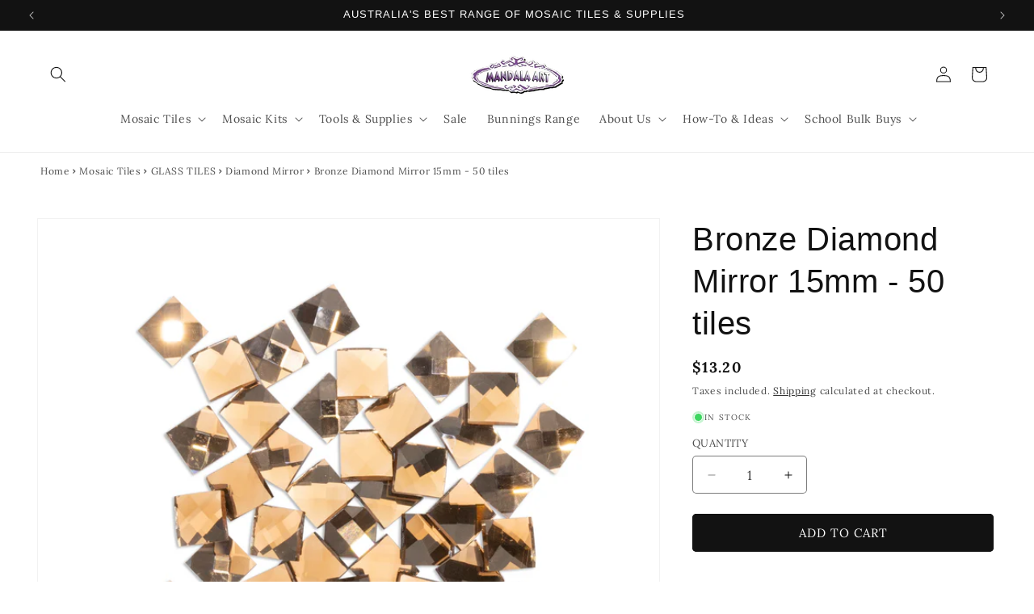

--- FILE ---
content_type: text/html; charset=utf-8
request_url: https://mandalaart.com.au/products/bronze-diamond-mirror
body_size: 44043
content:
<!doctype html>
<html class="js" lang="en">
  <head>
    <meta charset="utf-8">
    <meta http-equiv="X-UA-Compatible" content="IE=edge">
    <meta name="viewport" content="width=device-width,initial-scale=1">
    <meta name="theme-color" content="">
    <link rel="canonical" href="https://mandalaart.com.au/products/bronze-diamond-mirror"><link rel="icon" type="image/png" href="//mandalaart.com.au/cdn/shop/files/MANDALAARTFAVICON.png?crop=center&height=32&v=1614294339&width=32"><link rel="preconnect" href="https://fonts.shopifycdn.com" crossorigin><title>
      Bronze Diamond Mirror 15mm - 50 tiles
 &ndash; Mandala Art Mosaic</title>

    
      <meta name="description" content="Diamond facetted, coloured glass, mirror backed tiles Each piece is approx 15mm x 15mm Thickness approx 3-5mm 50 tiles">
    

    

<meta property="og:site_name" content="Mandala Art Mosaic">
<meta property="og:url" content="https://mandalaart.com.au/products/bronze-diamond-mirror">
<meta property="og:title" content="Bronze Diamond Mirror 15mm - 50 tiles">
<meta property="og:type" content="product">
<meta property="og:description" content="Diamond facetted, coloured glass, mirror backed tiles Each piece is approx 15mm x 15mm Thickness approx 3-5mm 50 tiles"><meta property="og:image" content="http://mandalaart.com.au/cdn/shop/products/BRONZEDIAMOND.jpg?v=1628222776">
  <meta property="og:image:secure_url" content="https://mandalaart.com.au/cdn/shop/products/BRONZEDIAMOND.jpg?v=1628222776">
  <meta property="og:image:width" content="2640">
  <meta property="og:image:height" content="2640"><meta property="og:price:amount" content="13.20">
  <meta property="og:price:currency" content="AUD"><meta name="twitter:card" content="summary_large_image">
<meta name="twitter:title" content="Bronze Diamond Mirror 15mm - 50 tiles">
<meta name="twitter:description" content="Diamond facetted, coloured glass, mirror backed tiles Each piece is approx 15mm x 15mm Thickness approx 3-5mm 50 tiles">


    <script src="//mandalaart.com.au/cdn/shop/t/14/assets/constants.js?v=132983761750457495441726734664" defer="defer"></script>
    <script src="//mandalaart.com.au/cdn/shop/t/14/assets/pubsub.js?v=158357773527763999511726734664" defer="defer"></script>
    <script src="//mandalaart.com.au/cdn/shop/t/14/assets/global.js?v=88558128918567037191726734664" defer="defer"></script>
    <script src="//mandalaart.com.au/cdn/shop/t/14/assets/details-disclosure.js?v=13653116266235556501726734664" defer="defer"></script>
    <script src="//mandalaart.com.au/cdn/shop/t/14/assets/details-modal.js?v=25581673532751508451726734664" defer="defer"></script>
    <script src="//mandalaart.com.au/cdn/shop/t/14/assets/search-form.js?v=133129549252120666541726734664" defer="defer"></script><script>window.performance && window.performance.mark && window.performance.mark('shopify.content_for_header.start');</script><meta name="google-site-verification" content="uMDl6049gYZ1vdXZc5BorCTMfLr96GYdnLtiPC2P1FA">
<meta name="google-site-verification" content="k3D_dxc52B_Jm7PZuvRUEJ_uNcwu_FXBqKJrlkRb-XA">
<meta id="shopify-digital-wallet" name="shopify-digital-wallet" content="/7885029447/digital_wallets/dialog">
<meta name="shopify-checkout-api-token" content="10ddd41eb91e53fcefa427b04f294ebc">
<meta id="in-context-paypal-metadata" data-shop-id="7885029447" data-venmo-supported="false" data-environment="production" data-locale="en_US" data-paypal-v4="true" data-currency="AUD">
<link rel="alternate" type="application/json+oembed" href="https://mandalaart.com.au/products/bronze-diamond-mirror.oembed">
<script async="async" src="/checkouts/internal/preloads.js?locale=en-AU"></script>
<script id="apple-pay-shop-capabilities" type="application/json">{"shopId":7885029447,"countryCode":"AU","currencyCode":"AUD","merchantCapabilities":["supports3DS"],"merchantId":"gid:\/\/shopify\/Shop\/7885029447","merchantName":"Mandala Art Mosaic","requiredBillingContactFields":["postalAddress","email","phone"],"requiredShippingContactFields":["postalAddress","email","phone"],"shippingType":"shipping","supportedNetworks":["visa","masterCard"],"total":{"type":"pending","label":"Mandala Art Mosaic","amount":"1.00"},"shopifyPaymentsEnabled":true,"supportsSubscriptions":true}</script>
<script id="shopify-features" type="application/json">{"accessToken":"10ddd41eb91e53fcefa427b04f294ebc","betas":["rich-media-storefront-analytics"],"domain":"mandalaart.com.au","predictiveSearch":true,"shopId":7885029447,"locale":"en"}</script>
<script>var Shopify = Shopify || {};
Shopify.shop = "mandala-art-mosaic.myshopify.com";
Shopify.locale = "en";
Shopify.currency = {"active":"AUD","rate":"1.0"};
Shopify.country = "AU";
Shopify.theme = {"name":"Dawn | Launch Theme (KG)","id":127283626055,"schema_name":"Dawn","schema_version":"15.1.0","theme_store_id":887,"role":"main"};
Shopify.theme.handle = "null";
Shopify.theme.style = {"id":null,"handle":null};
Shopify.cdnHost = "mandalaart.com.au/cdn";
Shopify.routes = Shopify.routes || {};
Shopify.routes.root = "/";</script>
<script type="module">!function(o){(o.Shopify=o.Shopify||{}).modules=!0}(window);</script>
<script>!function(o){function n(){var o=[];function n(){o.push(Array.prototype.slice.apply(arguments))}return n.q=o,n}var t=o.Shopify=o.Shopify||{};t.loadFeatures=n(),t.autoloadFeatures=n()}(window);</script>
<script id="shop-js-analytics" type="application/json">{"pageType":"product"}</script>
<script defer="defer" async type="module" src="//mandalaart.com.au/cdn/shopifycloud/shop-js/modules/v2/client.init-shop-cart-sync_BT-GjEfc.en.esm.js"></script>
<script defer="defer" async type="module" src="//mandalaart.com.au/cdn/shopifycloud/shop-js/modules/v2/chunk.common_D58fp_Oc.esm.js"></script>
<script defer="defer" async type="module" src="//mandalaart.com.au/cdn/shopifycloud/shop-js/modules/v2/chunk.modal_xMitdFEc.esm.js"></script>
<script type="module">
  await import("//mandalaart.com.au/cdn/shopifycloud/shop-js/modules/v2/client.init-shop-cart-sync_BT-GjEfc.en.esm.js");
await import("//mandalaart.com.au/cdn/shopifycloud/shop-js/modules/v2/chunk.common_D58fp_Oc.esm.js");
await import("//mandalaart.com.au/cdn/shopifycloud/shop-js/modules/v2/chunk.modal_xMitdFEc.esm.js");

  window.Shopify.SignInWithShop?.initShopCartSync?.({"fedCMEnabled":true,"windoidEnabled":true});

</script>
<script>(function() {
  var isLoaded = false;
  function asyncLoad() {
    if (isLoaded) return;
    isLoaded = true;
    var urls = ["https:\/\/scripts.juniphq.com\/v1\/junip_shopify.js?shop=mandala-art-mosaic.myshopify.com"];
    for (var i = 0; i < urls.length; i++) {
      var s = document.createElement('script');
      s.type = 'text/javascript';
      s.async = true;
      s.src = urls[i];
      var x = document.getElementsByTagName('script')[0];
      x.parentNode.insertBefore(s, x);
    }
  };
  if(window.attachEvent) {
    window.attachEvent('onload', asyncLoad);
  } else {
    window.addEventListener('load', asyncLoad, false);
  }
})();</script>
<script id="__st">var __st={"a":7885029447,"offset":39600,"reqid":"a3820307-85f0-4496-ae42-8006e6d8ac51-1769091272","pageurl":"mandalaart.com.au\/products\/bronze-diamond-mirror","u":"36fa8e98d766","p":"product","rtyp":"product","rid":6585486934087};</script>
<script>window.ShopifyPaypalV4VisibilityTracking = true;</script>
<script id="captcha-bootstrap">!function(){'use strict';const t='contact',e='account',n='new_comment',o=[[t,t],['blogs',n],['comments',n],[t,'customer']],c=[[e,'customer_login'],[e,'guest_login'],[e,'recover_customer_password'],[e,'create_customer']],r=t=>t.map((([t,e])=>`form[action*='/${t}']:not([data-nocaptcha='true']) input[name='form_type'][value='${e}']`)).join(','),a=t=>()=>t?[...document.querySelectorAll(t)].map((t=>t.form)):[];function s(){const t=[...o],e=r(t);return a(e)}const i='password',u='form_key',d=['recaptcha-v3-token','g-recaptcha-response','h-captcha-response',i],f=()=>{try{return window.sessionStorage}catch{return}},m='__shopify_v',_=t=>t.elements[u];function p(t,e,n=!1){try{const o=window.sessionStorage,c=JSON.parse(o.getItem(e)),{data:r}=function(t){const{data:e,action:n}=t;return t[m]||n?{data:e,action:n}:{data:t,action:n}}(c);for(const[e,n]of Object.entries(r))t.elements[e]&&(t.elements[e].value=n);n&&o.removeItem(e)}catch(o){console.error('form repopulation failed',{error:o})}}const l='form_type',E='cptcha';function T(t){t.dataset[E]=!0}const w=window,h=w.document,L='Shopify',v='ce_forms',y='captcha';let A=!1;((t,e)=>{const n=(g='f06e6c50-85a8-45c8-87d0-21a2b65856fe',I='https://cdn.shopify.com/shopifycloud/storefront-forms-hcaptcha/ce_storefront_forms_captcha_hcaptcha.v1.5.2.iife.js',D={infoText:'Protected by hCaptcha',privacyText:'Privacy',termsText:'Terms'},(t,e,n)=>{const o=w[L][v],c=o.bindForm;if(c)return c(t,g,e,D).then(n);var r;o.q.push([[t,g,e,D],n]),r=I,A||(h.body.append(Object.assign(h.createElement('script'),{id:'captcha-provider',async:!0,src:r})),A=!0)});var g,I,D;w[L]=w[L]||{},w[L][v]=w[L][v]||{},w[L][v].q=[],w[L][y]=w[L][y]||{},w[L][y].protect=function(t,e){n(t,void 0,e),T(t)},Object.freeze(w[L][y]),function(t,e,n,w,h,L){const[v,y,A,g]=function(t,e,n){const i=e?o:[],u=t?c:[],d=[...i,...u],f=r(d),m=r(i),_=r(d.filter((([t,e])=>n.includes(e))));return[a(f),a(m),a(_),s()]}(w,h,L),I=t=>{const e=t.target;return e instanceof HTMLFormElement?e:e&&e.form},D=t=>v().includes(t);t.addEventListener('submit',(t=>{const e=I(t);if(!e)return;const n=D(e)&&!e.dataset.hcaptchaBound&&!e.dataset.recaptchaBound,o=_(e),c=g().includes(e)&&(!o||!o.value);(n||c)&&t.preventDefault(),c&&!n&&(function(t){try{if(!f())return;!function(t){const e=f();if(!e)return;const n=_(t);if(!n)return;const o=n.value;o&&e.removeItem(o)}(t);const e=Array.from(Array(32),(()=>Math.random().toString(36)[2])).join('');!function(t,e){_(t)||t.append(Object.assign(document.createElement('input'),{type:'hidden',name:u})),t.elements[u].value=e}(t,e),function(t,e){const n=f();if(!n)return;const o=[...t.querySelectorAll(`input[type='${i}']`)].map((({name:t})=>t)),c=[...d,...o],r={};for(const[a,s]of new FormData(t).entries())c.includes(a)||(r[a]=s);n.setItem(e,JSON.stringify({[m]:1,action:t.action,data:r}))}(t,e)}catch(e){console.error('failed to persist form',e)}}(e),e.submit())}));const S=(t,e)=>{t&&!t.dataset[E]&&(n(t,e.some((e=>e===t))),T(t))};for(const o of['focusin','change'])t.addEventListener(o,(t=>{const e=I(t);D(e)&&S(e,y())}));const B=e.get('form_key'),M=e.get(l),P=B&&M;t.addEventListener('DOMContentLoaded',(()=>{const t=y();if(P)for(const e of t)e.elements[l].value===M&&p(e,B);[...new Set([...A(),...v().filter((t=>'true'===t.dataset.shopifyCaptcha))])].forEach((e=>S(e,t)))}))}(h,new URLSearchParams(w.location.search),n,t,e,['guest_login'])})(!0,!0)}();</script>
<script integrity="sha256-4kQ18oKyAcykRKYeNunJcIwy7WH5gtpwJnB7kiuLZ1E=" data-source-attribution="shopify.loadfeatures" defer="defer" src="//mandalaart.com.au/cdn/shopifycloud/storefront/assets/storefront/load_feature-a0a9edcb.js" crossorigin="anonymous"></script>
<script data-source-attribution="shopify.dynamic_checkout.dynamic.init">var Shopify=Shopify||{};Shopify.PaymentButton=Shopify.PaymentButton||{isStorefrontPortableWallets:!0,init:function(){window.Shopify.PaymentButton.init=function(){};var t=document.createElement("script");t.src="https://mandalaart.com.au/cdn/shopifycloud/portable-wallets/latest/portable-wallets.en.js",t.type="module",document.head.appendChild(t)}};
</script>
<script data-source-attribution="shopify.dynamic_checkout.buyer_consent">
  function portableWalletsHideBuyerConsent(e){var t=document.getElementById("shopify-buyer-consent"),n=document.getElementById("shopify-subscription-policy-button");t&&n&&(t.classList.add("hidden"),t.setAttribute("aria-hidden","true"),n.removeEventListener("click",e))}function portableWalletsShowBuyerConsent(e){var t=document.getElementById("shopify-buyer-consent"),n=document.getElementById("shopify-subscription-policy-button");t&&n&&(t.classList.remove("hidden"),t.removeAttribute("aria-hidden"),n.addEventListener("click",e))}window.Shopify?.PaymentButton&&(window.Shopify.PaymentButton.hideBuyerConsent=portableWalletsHideBuyerConsent,window.Shopify.PaymentButton.showBuyerConsent=portableWalletsShowBuyerConsent);
</script>
<script data-source-attribution="shopify.dynamic_checkout.cart.bootstrap">document.addEventListener("DOMContentLoaded",(function(){function t(){return document.querySelector("shopify-accelerated-checkout-cart, shopify-accelerated-checkout")}if(t())Shopify.PaymentButton.init();else{new MutationObserver((function(e,n){t()&&(Shopify.PaymentButton.init(),n.disconnect())})).observe(document.body,{childList:!0,subtree:!0})}}));
</script>
<link id="shopify-accelerated-checkout-styles" rel="stylesheet" media="screen" href="https://mandalaart.com.au/cdn/shopifycloud/portable-wallets/latest/accelerated-checkout-backwards-compat.css" crossorigin="anonymous">
<style id="shopify-accelerated-checkout-cart">
        #shopify-buyer-consent {
  margin-top: 1em;
  display: inline-block;
  width: 100%;
}

#shopify-buyer-consent.hidden {
  display: none;
}

#shopify-subscription-policy-button {
  background: none;
  border: none;
  padding: 0;
  text-decoration: underline;
  font-size: inherit;
  cursor: pointer;
}

#shopify-subscription-policy-button::before {
  box-shadow: none;
}

      </style>
<script id="sections-script" data-sections="header" defer="defer" src="//mandalaart.com.au/cdn/shop/t/14/compiled_assets/scripts.js?v=3653"></script>
<script>window.performance && window.performance.mark && window.performance.mark('shopify.content_for_header.end');</script>


    <style data-shopify>
      @font-face {
  font-family: Lora;
  font-weight: 400;
  font-style: normal;
  font-display: swap;
  src: url("//mandalaart.com.au/cdn/fonts/lora/lora_n4.9a60cb39eff3bfbc472bac5b3c5c4d7c878f0a8d.woff2") format("woff2"),
       url("//mandalaart.com.au/cdn/fonts/lora/lora_n4.4d935d2630ceaf34d2e494106075f8d9f1257d25.woff") format("woff");
}

      @font-face {
  font-family: Lora;
  font-weight: 700;
  font-style: normal;
  font-display: swap;
  src: url("//mandalaart.com.au/cdn/fonts/lora/lora_n7.58a834e7e54c895806b2ffc982e4a00af29b1b9c.woff2") format("woff2"),
       url("//mandalaart.com.au/cdn/fonts/lora/lora_n7.05fdf76140ca6e72e48561caf7f9893c487c3f1b.woff") format("woff");
}

      @font-face {
  font-family: Lora;
  font-weight: 400;
  font-style: italic;
  font-display: swap;
  src: url("//mandalaart.com.au/cdn/fonts/lora/lora_i4.a5059b22bd0a7547da84d66d2f523d17d17325d3.woff2") format("woff2"),
       url("//mandalaart.com.au/cdn/fonts/lora/lora_i4.cb2d2ab46128fa7f84060d5f92cf3f49dc8181bd.woff") format("woff");
}

      @font-face {
  font-family: Lora;
  font-weight: 700;
  font-style: italic;
  font-display: swap;
  src: url("//mandalaart.com.au/cdn/fonts/lora/lora_i7.1bf76118f47019e7581a865f0f538b8ea5900419.woff2") format("woff2"),
       url("//mandalaart.com.au/cdn/fonts/lora/lora_i7.1a7c7f083405ec98e57d8033d38caa748580f7ff.woff") format("woff");
}

      

      
        :root,
        .color-scheme-1 {
          --color-background: 255,255,255;
        
          --gradient-background: #ffffff;
        

        

        --color-foreground: 18,18,18;
        --color-background-contrast: 191,191,191;
        --color-shadow: 18,18,18;
        --color-button: 18,18,18;
        --color-button-text: 255,255,255;
        --color-secondary-button: 255,255,255;
        --color-secondary-button-text: 18,18,18;
        --color-link: 18,18,18;
        --color-badge-foreground: 18,18,18;
        --color-badge-background: 255,255,255;
        --color-badge-border: 18,18,18;
        --payment-terms-background-color: rgb(255 255 255);
      }
      
        
        .color-scheme-2 {
          --color-background: 243,243,243;
        
          --gradient-background: #f3f3f3;
        

        

        --color-foreground: 18,18,18;
        --color-background-contrast: 179,179,179;
        --color-shadow: 18,18,18;
        --color-button: 18,18,18;
        --color-button-text: 243,243,243;
        --color-secondary-button: 243,243,243;
        --color-secondary-button-text: 18,18,18;
        --color-link: 18,18,18;
        --color-badge-foreground: 18,18,18;
        --color-badge-background: 243,243,243;
        --color-badge-border: 18,18,18;
        --payment-terms-background-color: rgb(243 243 243);
      }
      
        
        .color-scheme-3 {
          --color-background: 36,40,51;
        
          --gradient-background: #242833;
        

        

        --color-foreground: 255,255,255;
        --color-background-contrast: 47,52,66;
        --color-shadow: 18,18,18;
        --color-button: 255,255,255;
        --color-button-text: 0,0,0;
        --color-secondary-button: 36,40,51;
        --color-secondary-button-text: 255,255,255;
        --color-link: 255,255,255;
        --color-badge-foreground: 255,255,255;
        --color-badge-background: 36,40,51;
        --color-badge-border: 255,255,255;
        --payment-terms-background-color: rgb(36 40 51);
      }
      
        
        .color-scheme-4 {
          --color-background: 18,18,18;
        
          --gradient-background: #121212;
        

        

        --color-foreground: 255,255,255;
        --color-background-contrast: 146,146,146;
        --color-shadow: 18,18,18;
        --color-button: 255,255,255;
        --color-button-text: 18,18,18;
        --color-secondary-button: 18,18,18;
        --color-secondary-button-text: 255,255,255;
        --color-link: 255,255,255;
        --color-badge-foreground: 255,255,255;
        --color-badge-background: 18,18,18;
        --color-badge-border: 255,255,255;
        --payment-terms-background-color: rgb(18 18 18);
      }
      
        
        .color-scheme-5 {
          --color-background: 189,58,51;
        
          --gradient-background: #bd3a33;
        

        

        --color-foreground: 255,255,255;
        --color-background-contrast: 89,27,24;
        --color-shadow: 18,18,18;
        --color-button: 255,255,255;
        --color-button-text: 189,58,51;
        --color-secondary-button: 189,58,51;
        --color-secondary-button-text: 255,255,255;
        --color-link: 255,255,255;
        --color-badge-foreground: 255,255,255;
        --color-badge-background: 189,58,51;
        --color-badge-border: 255,255,255;
        --payment-terms-background-color: rgb(189 58 51);
      }
      
        
        .color-scheme-481f65af-8d04-4d4c-94ae-8c1fba435821 {
          --color-background: 255,255,255;
        
          --gradient-background: #ffffff;
        

        

        --color-foreground: 18,18,18;
        --color-background-contrast: 191,191,191;
        --color-shadow: 18,18,18;
        --color-button: 18,18,18;
        --color-button-text: 255,255,255;
        --color-secondary-button: 255,255,255;
        --color-secondary-button-text: 18,18,18;
        --color-link: 18,18,18;
        --color-badge-foreground: 18,18,18;
        --color-badge-background: 255,255,255;
        --color-badge-border: 18,18,18;
        --payment-terms-background-color: rgb(255 255 255);
      }
      

      body, .color-scheme-1, .color-scheme-2, .color-scheme-3, .color-scheme-4, .color-scheme-5, .color-scheme-481f65af-8d04-4d4c-94ae-8c1fba435821 {
        color: rgba(var(--color-foreground), 0.75);
        background-color: rgb(var(--color-background));
      }

      :root {
        --font-body-family: Lora, serif;
        --font-body-style: normal;
        --font-body-weight: 400;
        --font-body-weight-bold: 700;

        --font-heading-family: "system_ui", -apple-system, 'Segoe UI', Roboto, 'Helvetica Neue', 'Noto Sans', 'Liberation Sans', Arial, sans-serif, 'Apple Color Emoji', 'Segoe UI Emoji', 'Segoe UI Symbol', 'Noto Color Emoji';
        --font-heading-style: normal;
        --font-heading-weight: 400;

        --font-body-scale: 1.0;
        --font-heading-scale: 1.0;

        --media-padding: px;
        --media-border-opacity: 0.05;
        --media-border-width: 1px;
        --media-radius: 0px;
        --media-shadow-opacity: 0.0;
        --media-shadow-horizontal-offset: 0px;
        --media-shadow-vertical-offset: 4px;
        --media-shadow-blur-radius: 5px;
        --media-shadow-visible: 0;

        --page-width: 160rem;
        --page-width-margin: 0rem;

        --product-card-image-padding: 0.0rem;
        --product-card-corner-radius: 0.0rem;
        --product-card-text-alignment: left;
        --product-card-border-width: 0.0rem;
        --product-card-border-opacity: 0.1;
        --product-card-shadow-opacity: 0.0;
        --product-card-shadow-visible: 0;
        --product-card-shadow-horizontal-offset: 0.0rem;
        --product-card-shadow-vertical-offset: 0.4rem;
        --product-card-shadow-blur-radius: 0.5rem;

        --collection-card-image-padding: 0.0rem;
        --collection-card-corner-radius: 0.0rem;
        --collection-card-text-alignment: left;
        --collection-card-border-width: 0.0rem;
        --collection-card-border-opacity: 0.1;
        --collection-card-shadow-opacity: 0.0;
        --collection-card-shadow-visible: 0;
        --collection-card-shadow-horizontal-offset: 0.0rem;
        --collection-card-shadow-vertical-offset: 0.4rem;
        --collection-card-shadow-blur-radius: 0.5rem;

        --blog-card-image-padding: 0.0rem;
        --blog-card-corner-radius: 0.0rem;
        --blog-card-text-alignment: left;
        --blog-card-border-width: 0.0rem;
        --blog-card-border-opacity: 0.1;
        --blog-card-shadow-opacity: 0.0;
        --blog-card-shadow-visible: 0;
        --blog-card-shadow-horizontal-offset: 0.0rem;
        --blog-card-shadow-vertical-offset: 0.4rem;
        --blog-card-shadow-blur-radius: 0.5rem;

        --badge-corner-radius: 0.4rem;

        --popup-border-width: 1px;
        --popup-border-opacity: 0.1;
        --popup-corner-radius: 0px;
        --popup-shadow-opacity: 0.05;
        --popup-shadow-horizontal-offset: 0px;
        --popup-shadow-vertical-offset: 4px;
        --popup-shadow-blur-radius: 5px;

        --drawer-border-width: 1px;
        --drawer-border-opacity: 0.1;
        --drawer-shadow-opacity: 0.0;
        --drawer-shadow-horizontal-offset: 0px;
        --drawer-shadow-vertical-offset: 4px;
        --drawer-shadow-blur-radius: 5px;

        --spacing-sections-desktop: 0px;
        --spacing-sections-mobile: 0px;

        --grid-desktop-vertical-spacing: 8px;
        --grid-desktop-horizontal-spacing: 8px;
        --grid-mobile-vertical-spacing: 4px;
        --grid-mobile-horizontal-spacing: 4px;

        --text-boxes-border-opacity: 0.1;
        --text-boxes-border-width: 0px;
        --text-boxes-radius: 0px;
        --text-boxes-shadow-opacity: 0.0;
        --text-boxes-shadow-visible: 0;
        --text-boxes-shadow-horizontal-offset: 0px;
        --text-boxes-shadow-vertical-offset: 4px;
        --text-boxes-shadow-blur-radius: 5px;

        --buttons-radius: 4px;
        --buttons-radius-outset: 5px;
        --buttons-border-width: 1px;
        --buttons-border-opacity: 1.0;
        --buttons-shadow-opacity: 0.0;
        --buttons-shadow-visible: 0;
        --buttons-shadow-horizontal-offset: 0px;
        --buttons-shadow-vertical-offset: 4px;
        --buttons-shadow-blur-radius: 5px;
        --buttons-border-offset: 0.3px;

        --inputs-radius: 4px;
        --inputs-border-width: 1px;
        --inputs-border-opacity: 0.55;
        --inputs-shadow-opacity: 0.0;
        --inputs-shadow-horizontal-offset: 0px;
        --inputs-margin-offset: 0px;
        --inputs-shadow-vertical-offset: 4px;
        --inputs-shadow-blur-radius: 5px;
        --inputs-radius-outset: 5px;

        --variant-pills-radius: 18px;
        --variant-pills-border-width: 1px;
        --variant-pills-border-opacity: 0.55;
        --variant-pills-shadow-opacity: 0.0;
        --variant-pills-shadow-horizontal-offset: 0px;
        --variant-pills-shadow-vertical-offset: 4px;
        --variant-pills-shadow-blur-radius: 5px;
      }

      *,
      *::before,
      *::after {
        box-sizing: inherit;
      }

      html {
        box-sizing: border-box;
        font-size: calc(var(--font-body-scale) * 62.5%);
        height: 100%;
      }

      body {
        display: grid;
        grid-template-rows: auto auto 1fr auto;
        grid-template-columns: 100%;
        min-height: 100%;
        margin: 0;
        font-size: 1.5rem;
        letter-spacing: 0.06rem;
        line-height: calc(1 + 0.8 / var(--font-body-scale));
        font-family: var(--font-body-family);
        font-style: var(--font-body-style);
        font-weight: var(--font-body-weight);
      }

      @media screen and (min-width: 750px) {
        body {
          font-size: 1.6rem;
        }
      }
    </style>

    <link href="//mandalaart.com.au/cdn/shop/t/14/assets/base.css?v=106537241191365526511726734664" rel="stylesheet" type="text/css" media="all" />
    <link rel="stylesheet" href="//mandalaart.com.au/cdn/shop/t/14/assets/component-cart-items.css?v=123238115697927560811726734664" media="print" onload="this.media='all'"><link href="//mandalaart.com.au/cdn/shop/t/14/assets/component-cart-drawer.css?v=112801333748515159671726734664" rel="stylesheet" type="text/css" media="all" />
      <link href="//mandalaart.com.au/cdn/shop/t/14/assets/component-cart.css?v=165982380921400067651726734664" rel="stylesheet" type="text/css" media="all" />
      <link href="//mandalaart.com.au/cdn/shop/t/14/assets/component-totals.css?v=15906652033866631521726734664" rel="stylesheet" type="text/css" media="all" />
      <link href="//mandalaart.com.au/cdn/shop/t/14/assets/component-price.css?v=23203420129364827621726738932" rel="stylesheet" type="text/css" media="all" />
      <link href="//mandalaart.com.au/cdn/shop/t/14/assets/component-discounts.css?v=152760482443307489271726734664" rel="stylesheet" type="text/css" media="all" />

      <link rel="preload" as="font" href="//mandalaart.com.au/cdn/fonts/lora/lora_n4.9a60cb39eff3bfbc472bac5b3c5c4d7c878f0a8d.woff2" type="font/woff2" crossorigin>
      
<link
        rel="stylesheet"
        href="//mandalaart.com.au/cdn/shop/t/14/assets/component-predictive-search.css?v=118923337488134913561726734664"
        media="print"
        onload="this.media='all'"
      ><script>
      if (Shopify.designMode) {
        document.documentElement.classList.add('shopify-design-mode');
      }
    </script>
  <!-- BEGIN app block: shopify://apps/instafeed/blocks/head-block/c447db20-095d-4a10-9725-b5977662c9d5 --><link rel="preconnect" href="https://cdn.nfcube.com/">
<link rel="preconnect" href="https://scontent.cdninstagram.com/">


  <script>
    document.addEventListener('DOMContentLoaded', function () {
      let instafeedScript = document.createElement('script');

      
        instafeedScript.src = 'https://storage.nfcube.com/instafeed-5540a3d27aaf7b5e2f11fe0bce9bcf87.js';
      

      document.body.appendChild(instafeedScript);
    });
  </script>





<!-- END app block --><!-- BEGIN app block: shopify://apps/klaviyo-email-marketing-sms/blocks/klaviyo-onsite-embed/2632fe16-c075-4321-a88b-50b567f42507 -->












  <script async src="https://static.klaviyo.com/onsite/js/K2qxCK/klaviyo.js?company_id=K2qxCK"></script>
  <script>!function(){if(!window.klaviyo){window._klOnsite=window._klOnsite||[];try{window.klaviyo=new Proxy({},{get:function(n,i){return"push"===i?function(){var n;(n=window._klOnsite).push.apply(n,arguments)}:function(){for(var n=arguments.length,o=new Array(n),w=0;w<n;w++)o[w]=arguments[w];var t="function"==typeof o[o.length-1]?o.pop():void 0,e=new Promise((function(n){window._klOnsite.push([i].concat(o,[function(i){t&&t(i),n(i)}]))}));return e}}})}catch(n){window.klaviyo=window.klaviyo||[],window.klaviyo.push=function(){var n;(n=window._klOnsite).push.apply(n,arguments)}}}}();</script>

  
    <script id="viewed_product">
      if (item == null) {
        var _learnq = _learnq || [];

        var MetafieldReviews = null
        var MetafieldYotpoRating = null
        var MetafieldYotpoCount = null
        var MetafieldLooxRating = null
        var MetafieldLooxCount = null
        var okendoProduct = null
        var okendoProductReviewCount = null
        var okendoProductReviewAverageValue = null
        try {
          // The following fields are used for Customer Hub recently viewed in order to add reviews.
          // This information is not part of __kla_viewed. Instead, it is part of __kla_viewed_reviewed_items
          MetafieldReviews = {};
          MetafieldYotpoRating = null
          MetafieldYotpoCount = null
          MetafieldLooxRating = null
          MetafieldLooxCount = null

          okendoProduct = null
          // If the okendo metafield is not legacy, it will error, which then requires the new json formatted data
          if (okendoProduct && 'error' in okendoProduct) {
            okendoProduct = null
          }
          okendoProductReviewCount = okendoProduct ? okendoProduct.reviewCount : null
          okendoProductReviewAverageValue = okendoProduct ? okendoProduct.reviewAverageValue : null
        } catch (error) {
          console.error('Error in Klaviyo onsite reviews tracking:', error);
        }

        var item = {
          Name: "Bronze Diamond Mirror 15mm - 50 tiles",
          ProductID: 6585486934087,
          Categories: ["BROWN MOSAIC TILES","Diamond Mirror","Discountable products","Glass Tiles","Mirror \u0026 Metallics","Mirror Tiles","WHOLE RANGE"],
          ImageURL: "https://mandalaart.com.au/cdn/shop/products/BRONZEDIAMOND_grande.jpg?v=1628222776",
          URL: "https://mandalaart.com.au/products/bronze-diamond-mirror",
          Brand: "Mandala Art Mosaic",
          Price: "$13.20",
          Value: "13.20",
          CompareAtPrice: "$0.00"
        };
        _learnq.push(['track', 'Viewed Product', item]);
        _learnq.push(['trackViewedItem', {
          Title: item.Name,
          ItemId: item.ProductID,
          Categories: item.Categories,
          ImageUrl: item.ImageURL,
          Url: item.URL,
          Metadata: {
            Brand: item.Brand,
            Price: item.Price,
            Value: item.Value,
            CompareAtPrice: item.CompareAtPrice
          },
          metafields:{
            reviews: MetafieldReviews,
            yotpo:{
              rating: MetafieldYotpoRating,
              count: MetafieldYotpoCount,
            },
            loox:{
              rating: MetafieldLooxRating,
              count: MetafieldLooxCount,
            },
            okendo: {
              rating: okendoProductReviewAverageValue,
              count: okendoProductReviewCount,
            }
          }
        }]);
      }
    </script>
  




  <script>
    window.klaviyoReviewsProductDesignMode = false
  </script>







<!-- END app block --><link href="https://monorail-edge.shopifysvc.com" rel="dns-prefetch">
<script>(function(){if ("sendBeacon" in navigator && "performance" in window) {try {var session_token_from_headers = performance.getEntriesByType('navigation')[0].serverTiming.find(x => x.name == '_s').description;} catch {var session_token_from_headers = undefined;}var session_cookie_matches = document.cookie.match(/_shopify_s=([^;]*)/);var session_token_from_cookie = session_cookie_matches && session_cookie_matches.length === 2 ? session_cookie_matches[1] : "";var session_token = session_token_from_headers || session_token_from_cookie || "";function handle_abandonment_event(e) {var entries = performance.getEntries().filter(function(entry) {return /monorail-edge.shopifysvc.com/.test(entry.name);});if (!window.abandonment_tracked && entries.length === 0) {window.abandonment_tracked = true;var currentMs = Date.now();var navigation_start = performance.timing.navigationStart;var payload = {shop_id: 7885029447,url: window.location.href,navigation_start,duration: currentMs - navigation_start,session_token,page_type: "product"};window.navigator.sendBeacon("https://monorail-edge.shopifysvc.com/v1/produce", JSON.stringify({schema_id: "online_store_buyer_site_abandonment/1.1",payload: payload,metadata: {event_created_at_ms: currentMs,event_sent_at_ms: currentMs}}));}}window.addEventListener('pagehide', handle_abandonment_event);}}());</script>
<script id="web-pixels-manager-setup">(function e(e,d,r,n,o){if(void 0===o&&(o={}),!Boolean(null===(a=null===(i=window.Shopify)||void 0===i?void 0:i.analytics)||void 0===a?void 0:a.replayQueue)){var i,a;window.Shopify=window.Shopify||{};var t=window.Shopify;t.analytics=t.analytics||{};var s=t.analytics;s.replayQueue=[],s.publish=function(e,d,r){return s.replayQueue.push([e,d,r]),!0};try{self.performance.mark("wpm:start")}catch(e){}var l=function(){var e={modern:/Edge?\/(1{2}[4-9]|1[2-9]\d|[2-9]\d{2}|\d{4,})\.\d+(\.\d+|)|Firefox\/(1{2}[4-9]|1[2-9]\d|[2-9]\d{2}|\d{4,})\.\d+(\.\d+|)|Chrom(ium|e)\/(9{2}|\d{3,})\.\d+(\.\d+|)|(Maci|X1{2}).+ Version\/(15\.\d+|(1[6-9]|[2-9]\d|\d{3,})\.\d+)([,.]\d+|)( \(\w+\)|)( Mobile\/\w+|) Safari\/|Chrome.+OPR\/(9{2}|\d{3,})\.\d+\.\d+|(CPU[ +]OS|iPhone[ +]OS|CPU[ +]iPhone|CPU IPhone OS|CPU iPad OS)[ +]+(15[._]\d+|(1[6-9]|[2-9]\d|\d{3,})[._]\d+)([._]\d+|)|Android:?[ /-](13[3-9]|1[4-9]\d|[2-9]\d{2}|\d{4,})(\.\d+|)(\.\d+|)|Android.+Firefox\/(13[5-9]|1[4-9]\d|[2-9]\d{2}|\d{4,})\.\d+(\.\d+|)|Android.+Chrom(ium|e)\/(13[3-9]|1[4-9]\d|[2-9]\d{2}|\d{4,})\.\d+(\.\d+|)|SamsungBrowser\/([2-9]\d|\d{3,})\.\d+/,legacy:/Edge?\/(1[6-9]|[2-9]\d|\d{3,})\.\d+(\.\d+|)|Firefox\/(5[4-9]|[6-9]\d|\d{3,})\.\d+(\.\d+|)|Chrom(ium|e)\/(5[1-9]|[6-9]\d|\d{3,})\.\d+(\.\d+|)([\d.]+$|.*Safari\/(?![\d.]+ Edge\/[\d.]+$))|(Maci|X1{2}).+ Version\/(10\.\d+|(1[1-9]|[2-9]\d|\d{3,})\.\d+)([,.]\d+|)( \(\w+\)|)( Mobile\/\w+|) Safari\/|Chrome.+OPR\/(3[89]|[4-9]\d|\d{3,})\.\d+\.\d+|(CPU[ +]OS|iPhone[ +]OS|CPU[ +]iPhone|CPU IPhone OS|CPU iPad OS)[ +]+(10[._]\d+|(1[1-9]|[2-9]\d|\d{3,})[._]\d+)([._]\d+|)|Android:?[ /-](13[3-9]|1[4-9]\d|[2-9]\d{2}|\d{4,})(\.\d+|)(\.\d+|)|Mobile Safari.+OPR\/([89]\d|\d{3,})\.\d+\.\d+|Android.+Firefox\/(13[5-9]|1[4-9]\d|[2-9]\d{2}|\d{4,})\.\d+(\.\d+|)|Android.+Chrom(ium|e)\/(13[3-9]|1[4-9]\d|[2-9]\d{2}|\d{4,})\.\d+(\.\d+|)|Android.+(UC? ?Browser|UCWEB|U3)[ /]?(15\.([5-9]|\d{2,})|(1[6-9]|[2-9]\d|\d{3,})\.\d+)\.\d+|SamsungBrowser\/(5\.\d+|([6-9]|\d{2,})\.\d+)|Android.+MQ{2}Browser\/(14(\.(9|\d{2,})|)|(1[5-9]|[2-9]\d|\d{3,})(\.\d+|))(\.\d+|)|K[Aa][Ii]OS\/(3\.\d+|([4-9]|\d{2,})\.\d+)(\.\d+|)/},d=e.modern,r=e.legacy,n=navigator.userAgent;return n.match(d)?"modern":n.match(r)?"legacy":"unknown"}(),u="modern"===l?"modern":"legacy",c=(null!=n?n:{modern:"",legacy:""})[u],f=function(e){return[e.baseUrl,"/wpm","/b",e.hashVersion,"modern"===e.buildTarget?"m":"l",".js"].join("")}({baseUrl:d,hashVersion:r,buildTarget:u}),m=function(e){var d=e.version,r=e.bundleTarget,n=e.surface,o=e.pageUrl,i=e.monorailEndpoint;return{emit:function(e){var a=e.status,t=e.errorMsg,s=(new Date).getTime(),l=JSON.stringify({metadata:{event_sent_at_ms:s},events:[{schema_id:"web_pixels_manager_load/3.1",payload:{version:d,bundle_target:r,page_url:o,status:a,surface:n,error_msg:t},metadata:{event_created_at_ms:s}}]});if(!i)return console&&console.warn&&console.warn("[Web Pixels Manager] No Monorail endpoint provided, skipping logging."),!1;try{return self.navigator.sendBeacon.bind(self.navigator)(i,l)}catch(e){}var u=new XMLHttpRequest;try{return u.open("POST",i,!0),u.setRequestHeader("Content-Type","text/plain"),u.send(l),!0}catch(e){return console&&console.warn&&console.warn("[Web Pixels Manager] Got an unhandled error while logging to Monorail."),!1}}}}({version:r,bundleTarget:l,surface:e.surface,pageUrl:self.location.href,monorailEndpoint:e.monorailEndpoint});try{o.browserTarget=l,function(e){var d=e.src,r=e.async,n=void 0===r||r,o=e.onload,i=e.onerror,a=e.sri,t=e.scriptDataAttributes,s=void 0===t?{}:t,l=document.createElement("script"),u=document.querySelector("head"),c=document.querySelector("body");if(l.async=n,l.src=d,a&&(l.integrity=a,l.crossOrigin="anonymous"),s)for(var f in s)if(Object.prototype.hasOwnProperty.call(s,f))try{l.dataset[f]=s[f]}catch(e){}if(o&&l.addEventListener("load",o),i&&l.addEventListener("error",i),u)u.appendChild(l);else{if(!c)throw new Error("Did not find a head or body element to append the script");c.appendChild(l)}}({src:f,async:!0,onload:function(){if(!function(){var e,d;return Boolean(null===(d=null===(e=window.Shopify)||void 0===e?void 0:e.analytics)||void 0===d?void 0:d.initialized)}()){var d=window.webPixelsManager.init(e)||void 0;if(d){var r=window.Shopify.analytics;r.replayQueue.forEach((function(e){var r=e[0],n=e[1],o=e[2];d.publishCustomEvent(r,n,o)})),r.replayQueue=[],r.publish=d.publishCustomEvent,r.visitor=d.visitor,r.initialized=!0}}},onerror:function(){return m.emit({status:"failed",errorMsg:"".concat(f," has failed to load")})},sri:function(e){var d=/^sha384-[A-Za-z0-9+/=]+$/;return"string"==typeof e&&d.test(e)}(c)?c:"",scriptDataAttributes:o}),m.emit({status:"loading"})}catch(e){m.emit({status:"failed",errorMsg:(null==e?void 0:e.message)||"Unknown error"})}}})({shopId: 7885029447,storefrontBaseUrl: "https://mandalaart.com.au",extensionsBaseUrl: "https://extensions.shopifycdn.com/cdn/shopifycloud/web-pixels-manager",monorailEndpoint: "https://monorail-edge.shopifysvc.com/unstable/produce_batch",surface: "storefront-renderer",enabledBetaFlags: ["2dca8a86"],webPixelsConfigList: [{"id":"983203911","configuration":"{\"accountID\":\"K2qxCK\",\"webPixelConfig\":\"eyJlbmFibGVBZGRlZFRvQ2FydEV2ZW50cyI6IHRydWV9\"}","eventPayloadVersion":"v1","runtimeContext":"STRICT","scriptVersion":"524f6c1ee37bacdca7657a665bdca589","type":"APP","apiClientId":123074,"privacyPurposes":["ANALYTICS","MARKETING"],"dataSharingAdjustments":{"protectedCustomerApprovalScopes":["read_customer_address","read_customer_email","read_customer_name","read_customer_personal_data","read_customer_phone"]}},{"id":"280821831","configuration":"{\"config\":\"{\\\"pixel_id\\\":\\\"GT-5DFBC93\\\",\\\"target_country\\\":\\\"AU\\\",\\\"gtag_events\\\":[{\\\"type\\\":\\\"purchase\\\",\\\"action_label\\\":\\\"MC-81YZ50Z8Q8\\\"},{\\\"type\\\":\\\"page_view\\\",\\\"action_label\\\":\\\"MC-81YZ50Z8Q8\\\"},{\\\"type\\\":\\\"view_item\\\",\\\"action_label\\\":\\\"MC-81YZ50Z8Q8\\\"}],\\\"enable_monitoring_mode\\\":false}\"}","eventPayloadVersion":"v1","runtimeContext":"OPEN","scriptVersion":"b2a88bafab3e21179ed38636efcd8a93","type":"APP","apiClientId":1780363,"privacyPurposes":[],"dataSharingAdjustments":{"protectedCustomerApprovalScopes":["read_customer_address","read_customer_email","read_customer_name","read_customer_personal_data","read_customer_phone"]}},{"id":"79822919","configuration":"{\"pixel_id\":\"2777843725582463\",\"pixel_type\":\"facebook_pixel\",\"metaapp_system_user_token\":\"-\"}","eventPayloadVersion":"v1","runtimeContext":"OPEN","scriptVersion":"ca16bc87fe92b6042fbaa3acc2fbdaa6","type":"APP","apiClientId":2329312,"privacyPurposes":["ANALYTICS","MARKETING","SALE_OF_DATA"],"dataSharingAdjustments":{"protectedCustomerApprovalScopes":["read_customer_address","read_customer_email","read_customer_name","read_customer_personal_data","read_customer_phone"]}},{"id":"shopify-app-pixel","configuration":"{}","eventPayloadVersion":"v1","runtimeContext":"STRICT","scriptVersion":"0450","apiClientId":"shopify-pixel","type":"APP","privacyPurposes":["ANALYTICS","MARKETING"]},{"id":"shopify-custom-pixel","eventPayloadVersion":"v1","runtimeContext":"LAX","scriptVersion":"0450","apiClientId":"shopify-pixel","type":"CUSTOM","privacyPurposes":["ANALYTICS","MARKETING"]}],isMerchantRequest: false,initData: {"shop":{"name":"Mandala Art Mosaic","paymentSettings":{"currencyCode":"AUD"},"myshopifyDomain":"mandala-art-mosaic.myshopify.com","countryCode":"AU","storefrontUrl":"https:\/\/mandalaart.com.au"},"customer":null,"cart":null,"checkout":null,"productVariants":[{"price":{"amount":13.2,"currencyCode":"AUD"},"product":{"title":"Bronze Diamond Mirror 15mm - 50 tiles","vendor":"Mandala Art Mosaic","id":"6585486934087","untranslatedTitle":"Bronze Diamond Mirror 15mm - 50 tiles","url":"\/products\/bronze-diamond-mirror","type":"Round Mirror"},"id":"39437090029639","image":{"src":"\/\/mandalaart.com.au\/cdn\/shop\/products\/BRONZEDIAMOND.jpg?v=1628222776"},"sku":"UDMBRO","title":"Default Title","untranslatedTitle":"Default Title"}],"purchasingCompany":null},},"https://mandalaart.com.au/cdn","fcfee988w5aeb613cpc8e4bc33m6693e112",{"modern":"","legacy":""},{"shopId":"7885029447","storefrontBaseUrl":"https:\/\/mandalaart.com.au","extensionBaseUrl":"https:\/\/extensions.shopifycdn.com\/cdn\/shopifycloud\/web-pixels-manager","surface":"storefront-renderer","enabledBetaFlags":"[\"2dca8a86\"]","isMerchantRequest":"false","hashVersion":"fcfee988w5aeb613cpc8e4bc33m6693e112","publish":"custom","events":"[[\"page_viewed\",{}],[\"product_viewed\",{\"productVariant\":{\"price\":{\"amount\":13.2,\"currencyCode\":\"AUD\"},\"product\":{\"title\":\"Bronze Diamond Mirror 15mm - 50 tiles\",\"vendor\":\"Mandala Art Mosaic\",\"id\":\"6585486934087\",\"untranslatedTitle\":\"Bronze Diamond Mirror 15mm - 50 tiles\",\"url\":\"\/products\/bronze-diamond-mirror\",\"type\":\"Round Mirror\"},\"id\":\"39437090029639\",\"image\":{\"src\":\"\/\/mandalaart.com.au\/cdn\/shop\/products\/BRONZEDIAMOND.jpg?v=1628222776\"},\"sku\":\"UDMBRO\",\"title\":\"Default Title\",\"untranslatedTitle\":\"Default Title\"}}]]"});</script><script>
  window.ShopifyAnalytics = window.ShopifyAnalytics || {};
  window.ShopifyAnalytics.meta = window.ShopifyAnalytics.meta || {};
  window.ShopifyAnalytics.meta.currency = 'AUD';
  var meta = {"product":{"id":6585486934087,"gid":"gid:\/\/shopify\/Product\/6585486934087","vendor":"Mandala Art Mosaic","type":"Round Mirror","handle":"bronze-diamond-mirror","variants":[{"id":39437090029639,"price":1320,"name":"Bronze Diamond Mirror 15mm - 50 tiles","public_title":null,"sku":"UDMBRO"}],"remote":false},"page":{"pageType":"product","resourceType":"product","resourceId":6585486934087,"requestId":"a3820307-85f0-4496-ae42-8006e6d8ac51-1769091272"}};
  for (var attr in meta) {
    window.ShopifyAnalytics.meta[attr] = meta[attr];
  }
</script>
<script class="analytics">
  (function () {
    var customDocumentWrite = function(content) {
      var jquery = null;

      if (window.jQuery) {
        jquery = window.jQuery;
      } else if (window.Checkout && window.Checkout.$) {
        jquery = window.Checkout.$;
      }

      if (jquery) {
        jquery('body').append(content);
      }
    };

    var hasLoggedConversion = function(token) {
      if (token) {
        return document.cookie.indexOf('loggedConversion=' + token) !== -1;
      }
      return false;
    }

    var setCookieIfConversion = function(token) {
      if (token) {
        var twoMonthsFromNow = new Date(Date.now());
        twoMonthsFromNow.setMonth(twoMonthsFromNow.getMonth() + 2);

        document.cookie = 'loggedConversion=' + token + '; expires=' + twoMonthsFromNow;
      }
    }

    var trekkie = window.ShopifyAnalytics.lib = window.trekkie = window.trekkie || [];
    if (trekkie.integrations) {
      return;
    }
    trekkie.methods = [
      'identify',
      'page',
      'ready',
      'track',
      'trackForm',
      'trackLink'
    ];
    trekkie.factory = function(method) {
      return function() {
        var args = Array.prototype.slice.call(arguments);
        args.unshift(method);
        trekkie.push(args);
        return trekkie;
      };
    };
    for (var i = 0; i < trekkie.methods.length; i++) {
      var key = trekkie.methods[i];
      trekkie[key] = trekkie.factory(key);
    }
    trekkie.load = function(config) {
      trekkie.config = config || {};
      trekkie.config.initialDocumentCookie = document.cookie;
      var first = document.getElementsByTagName('script')[0];
      var script = document.createElement('script');
      script.type = 'text/javascript';
      script.onerror = function(e) {
        var scriptFallback = document.createElement('script');
        scriptFallback.type = 'text/javascript';
        scriptFallback.onerror = function(error) {
                var Monorail = {
      produce: function produce(monorailDomain, schemaId, payload) {
        var currentMs = new Date().getTime();
        var event = {
          schema_id: schemaId,
          payload: payload,
          metadata: {
            event_created_at_ms: currentMs,
            event_sent_at_ms: currentMs
          }
        };
        return Monorail.sendRequest("https://" + monorailDomain + "/v1/produce", JSON.stringify(event));
      },
      sendRequest: function sendRequest(endpointUrl, payload) {
        // Try the sendBeacon API
        if (window && window.navigator && typeof window.navigator.sendBeacon === 'function' && typeof window.Blob === 'function' && !Monorail.isIos12()) {
          var blobData = new window.Blob([payload], {
            type: 'text/plain'
          });

          if (window.navigator.sendBeacon(endpointUrl, blobData)) {
            return true;
          } // sendBeacon was not successful

        } // XHR beacon

        var xhr = new XMLHttpRequest();

        try {
          xhr.open('POST', endpointUrl);
          xhr.setRequestHeader('Content-Type', 'text/plain');
          xhr.send(payload);
        } catch (e) {
          console.log(e);
        }

        return false;
      },
      isIos12: function isIos12() {
        return window.navigator.userAgent.lastIndexOf('iPhone; CPU iPhone OS 12_') !== -1 || window.navigator.userAgent.lastIndexOf('iPad; CPU OS 12_') !== -1;
      }
    };
    Monorail.produce('monorail-edge.shopifysvc.com',
      'trekkie_storefront_load_errors/1.1',
      {shop_id: 7885029447,
      theme_id: 127283626055,
      app_name: "storefront",
      context_url: window.location.href,
      source_url: "//mandalaart.com.au/cdn/s/trekkie.storefront.1bbfab421998800ff09850b62e84b8915387986d.min.js"});

        };
        scriptFallback.async = true;
        scriptFallback.src = '//mandalaart.com.au/cdn/s/trekkie.storefront.1bbfab421998800ff09850b62e84b8915387986d.min.js';
        first.parentNode.insertBefore(scriptFallback, first);
      };
      script.async = true;
      script.src = '//mandalaart.com.au/cdn/s/trekkie.storefront.1bbfab421998800ff09850b62e84b8915387986d.min.js';
      first.parentNode.insertBefore(script, first);
    };
    trekkie.load(
      {"Trekkie":{"appName":"storefront","development":false,"defaultAttributes":{"shopId":7885029447,"isMerchantRequest":null,"themeId":127283626055,"themeCityHash":"1765845638585499120","contentLanguage":"en","currency":"AUD","eventMetadataId":"a0eb6109-5dee-40e3-a3e2-4fd58932df74"},"isServerSideCookieWritingEnabled":true,"monorailRegion":"shop_domain","enabledBetaFlags":["65f19447"]},"Session Attribution":{},"S2S":{"facebookCapiEnabled":true,"source":"trekkie-storefront-renderer","apiClientId":580111}}
    );

    var loaded = false;
    trekkie.ready(function() {
      if (loaded) return;
      loaded = true;

      window.ShopifyAnalytics.lib = window.trekkie;

      var originalDocumentWrite = document.write;
      document.write = customDocumentWrite;
      try { window.ShopifyAnalytics.merchantGoogleAnalytics.call(this); } catch(error) {};
      document.write = originalDocumentWrite;

      window.ShopifyAnalytics.lib.page(null,{"pageType":"product","resourceType":"product","resourceId":6585486934087,"requestId":"a3820307-85f0-4496-ae42-8006e6d8ac51-1769091272","shopifyEmitted":true});

      var match = window.location.pathname.match(/checkouts\/(.+)\/(thank_you|post_purchase)/)
      var token = match? match[1]: undefined;
      if (!hasLoggedConversion(token)) {
        setCookieIfConversion(token);
        window.ShopifyAnalytics.lib.track("Viewed Product",{"currency":"AUD","variantId":39437090029639,"productId":6585486934087,"productGid":"gid:\/\/shopify\/Product\/6585486934087","name":"Bronze Diamond Mirror 15mm - 50 tiles","price":"13.20","sku":"UDMBRO","brand":"Mandala Art Mosaic","variant":null,"category":"Round Mirror","nonInteraction":true,"remote":false},undefined,undefined,{"shopifyEmitted":true});
      window.ShopifyAnalytics.lib.track("monorail:\/\/trekkie_storefront_viewed_product\/1.1",{"currency":"AUD","variantId":39437090029639,"productId":6585486934087,"productGid":"gid:\/\/shopify\/Product\/6585486934087","name":"Bronze Diamond Mirror 15mm - 50 tiles","price":"13.20","sku":"UDMBRO","brand":"Mandala Art Mosaic","variant":null,"category":"Round Mirror","nonInteraction":true,"remote":false,"referer":"https:\/\/mandalaart.com.au\/products\/bronze-diamond-mirror"});
      }
    });


        var eventsListenerScript = document.createElement('script');
        eventsListenerScript.async = true;
        eventsListenerScript.src = "//mandalaart.com.au/cdn/shopifycloud/storefront/assets/shop_events_listener-3da45d37.js";
        document.getElementsByTagName('head')[0].appendChild(eventsListenerScript);

})();</script>
  <script>
  if (!window.ga || (window.ga && typeof window.ga !== 'function')) {
    window.ga = function ga() {
      (window.ga.q = window.ga.q || []).push(arguments);
      if (window.Shopify && window.Shopify.analytics && typeof window.Shopify.analytics.publish === 'function') {
        window.Shopify.analytics.publish("ga_stub_called", {}, {sendTo: "google_osp_migration"});
      }
      console.error("Shopify's Google Analytics stub called with:", Array.from(arguments), "\nSee https://help.shopify.com/manual/promoting-marketing/pixels/pixel-migration#google for more information.");
    };
    if (window.Shopify && window.Shopify.analytics && typeof window.Shopify.analytics.publish === 'function') {
      window.Shopify.analytics.publish("ga_stub_initialized", {}, {sendTo: "google_osp_migration"});
    }
  }
</script>
<script
  defer
  src="https://mandalaart.com.au/cdn/shopifycloud/perf-kit/shopify-perf-kit-3.0.4.min.js"
  data-application="storefront-renderer"
  data-shop-id="7885029447"
  data-render-region="gcp-us-central1"
  data-page-type="product"
  data-theme-instance-id="127283626055"
  data-theme-name="Dawn"
  data-theme-version="15.1.0"
  data-monorail-region="shop_domain"
  data-resource-timing-sampling-rate="10"
  data-shs="true"
  data-shs-beacon="true"
  data-shs-export-with-fetch="true"
  data-shs-logs-sample-rate="1"
  data-shs-beacon-endpoint="https://mandalaart.com.au/api/collect"
></script>
</head>

  <body class="gradient animate--hover-vertical-lift">
    <a class="skip-to-content-link button visually-hidden" href="#MainContent">
      Skip to content
    </a>

<link href="//mandalaart.com.au/cdn/shop/t/14/assets/quantity-popover.css?v=129068967981937647381726734664" rel="stylesheet" type="text/css" media="all" />
<link href="//mandalaart.com.au/cdn/shop/t/14/assets/component-card.css?v=120341546515895839841726734664" rel="stylesheet" type="text/css" media="all" />

<script src="//mandalaart.com.au/cdn/shop/t/14/assets/cart.js?v=53973376719736494311726734664" defer="defer"></script>
<script src="//mandalaart.com.au/cdn/shop/t/14/assets/quantity-popover.js?v=987015268078116491726734664" defer="defer"></script>

<style>
  .drawer {
    visibility: hidden;
  }
</style>

<cart-drawer class="drawer is-empty">
  <div id="CartDrawer" class="cart-drawer">
    <div id="CartDrawer-Overlay" class="cart-drawer__overlay"></div>
    <div
      class="drawer__inner gradient color-scheme-1"
      role="dialog"
      aria-modal="true"
      aria-label="Your cart"
      tabindex="-1"
    ><div class="drawer__inner-empty">
          <div class="cart-drawer__warnings center cart-drawer__warnings--has-collection">
            <div class="cart-drawer__empty-content">
              <h2 class="cart__empty-text">Your cart is empty!</h2>
              <button
                class="drawer__close"
                type="button"
                onclick="this.closest('cart-drawer').close()"
                aria-label="Close"
              >
                <span class="svg-wrapper"><svg xmlns="http://www.w3.org/2000/svg" fill="none" class="icon icon-close" viewBox="0 0 18 17"><path fill="currentColor" d="M.865 15.978a.5.5 0 0 0 .707.707l7.433-7.431 7.579 7.282a.501.501 0 0 0 .846-.37.5.5 0 0 0-.153-.351L9.712 8.546l7.417-7.416a.5.5 0 1 0-.707-.708L8.991 7.853 1.413.573a.5.5 0 1 0-.693.72l7.563 7.268z"/></svg>
</span>
              </button>
              <a href="/collections/all" class="button">
                CONTINUE SHOPPING
              </a><p class="cart__login-title h3">Have an account?</p>
                <p class="cart__login-paragraph">
                  <a href="/account/login" class="link underlined-link">Log in</a> to check out faster.
                </p></div>
          </div><div class="cart-drawer__collection">
              
<div class="card-wrapper animate-arrow collection-card-wrapper">
  <div
    class="
      card
      card--standard
       card--media
      
      
      
    "
    style="--ratio-percent: 100%;"
  >
    <div
      class="card__inner color-scheme-2 gradient ratio"
      style="--ratio-percent: 100%;"
    ><div class="card__media">
          <div class="media media--transparent media--hover-effect">
            <img
              srcset="//mandalaart.com.au/cdn/shop/collections/ASSORTEDBLUESQUARESJPG_2400x_40d2c886-fbce-46db-84d5-12d0bb2d27c4.webp?v=1741926306&width=165 165w,//mandalaart.com.au/cdn/shop/collections/ASSORTEDBLUESQUARESJPG_2400x_40d2c886-fbce-46db-84d5-12d0bb2d27c4.webp?v=1741926306&width=330 330w,//mandalaart.com.au/cdn/shop/collections/ASSORTEDBLUESQUARESJPG_2400x_40d2c886-fbce-46db-84d5-12d0bb2d27c4.webp?v=1741926306&width=535 535w,//mandalaart.com.au/cdn/shop/collections/ASSORTEDBLUESQUARESJPG_2400x_40d2c886-fbce-46db-84d5-12d0bb2d27c4.webp?v=1741926306&width=750 750w,//mandalaart.com.au/cdn/shop/collections/ASSORTEDBLUESQUARESJPG_2400x_40d2c886-fbce-46db-84d5-12d0bb2d27c4.webp?v=1741926306&width=1000 1000w,//mandalaart.com.au/cdn/shop/collections/ASSORTEDBLUESQUARESJPG_2400x_40d2c886-fbce-46db-84d5-12d0bb2d27c4.webp?v=1741926306&width=1500 1500w,//mandalaart.com.au/cdn/shop/collections/ASSORTEDBLUESQUARESJPG_2400x_40d2c886-fbce-46db-84d5-12d0bb2d27c4.webp?v=1741926306 1980w
              "
              src="//mandalaart.com.au/cdn/shop/collections/ASSORTEDBLUESQUARESJPG_2400x_40d2c886-fbce-46db-84d5-12d0bb2d27c4.webp?v=1741926306&width=1500"
              sizes="
                (min-width: 1600px) 1500px,
                (min-width: 750px) calc(100vw - 10rem),
                calc(100vw - 3rem)
              "
              alt="New Arrivals - Glass"
              height="1980"
              width="1980"
              loading="lazy"
              class="motion-reduce"
            >
          </div>
        </div><div class="card__content">
          <div class="card__information">
            <h3 class="card__heading">
              <a
                
                  href="/collections/new-arrivals"
                
                class="full-unstyled-link"
              >New Arrivals - Glass
              </a>
            </h3><p class="card__caption">Check out the latest mosaic glass tiles and deco glass<span class="icon-wrap"><svg xmlns="http://www.w3.org/2000/svg" fill="none" class="icon icon-arrow" viewBox="0 0 14 10"><path fill="currentColor" fill-rule="evenodd" d="M8.537.808a.5.5 0 0 1 .817-.162l4 4a.5.5 0 0 1 0 .708l-4 4a.5.5 0 1 1-.708-.708L11.793 5.5H1a.5.5 0 0 1 0-1h10.793L8.646 1.354a.5.5 0 0 1-.109-.546" clip-rule="evenodd"/></svg>
</span>
              </p></div>
        </div></div><div class="card__content">
        <div class="card__information">
          <h3 class="card__heading">
            <a
              
                href="/collections/new-arrivals"
              
              class="full-unstyled-link"
            >New Arrivals - Glass<span class="icon-wrap"><svg xmlns="http://www.w3.org/2000/svg" fill="none" class="icon icon-arrow" viewBox="0 0 14 10"><path fill="currentColor" fill-rule="evenodd" d="M8.537.808a.5.5 0 0 1 .817-.162l4 4a.5.5 0 0 1 0 .708l-4 4a.5.5 0 1 1-.708-.708L11.793 5.5H1a.5.5 0 0 1 0-1h10.793L8.646 1.354a.5.5 0 0 1-.109-.546" clip-rule="evenodd"/></svg>
</span>
            </a>
          </h3></div>
      </div></div>
</div>

            </div></div><div class="drawer__header">
        <h2 class="drawer__heading">Your cart</h2>
        <button
          class="drawer__close"
          type="button"
          onclick="this.closest('cart-drawer').close()"
          aria-label="Close"
        >
          <span class="svg-wrapper"><svg xmlns="http://www.w3.org/2000/svg" fill="none" class="icon icon-close" viewBox="0 0 18 17"><path fill="currentColor" d="M.865 15.978a.5.5 0 0 0 .707.707l7.433-7.431 7.579 7.282a.501.501 0 0 0 .846-.37.5.5 0 0 0-.153-.351L9.712 8.546l7.417-7.416a.5.5 0 1 0-.707-.708L8.991 7.853 1.413.573a.5.5 0 1 0-.693.72l7.563 7.268z"/></svg>
</span>
        </button>
      </div>



<style>
  .cart-progress-bar-container {
    width: 100%;
    background-color: #eee;
    border-radius: 10px;
    margin: 2px auto;
    padding: 1px; 
    overflow: hidden; 
  }

  #cart-progress-bar {
    display: block;
    height: 10px;
    background-color: var(--progress-bar-color, #000000); /* Default color */
    border-radius: 2px;
    transition: width 0.5s ease-in-out;
    border: 1px solid var(--progress-bar-border-color, #000000); 
    padding: 5px 0;
    box-sizing: border-box;
  }

  #cart-progress-wrapper.full #cart-progress-bar {
    --progress-bar-color: #000000;
    --progress-bar-border-color: #000000;
  }
  
  .goal-message {
    text-align: center;
    margin: 2px auto 10px;
    font-size: 1em;
    color: #000000;
  }

</style>

      
      <cart-drawer-items
        
          class=" is-empty"
        
      >
        <form
          action="/cart"
          id="CartDrawer-Form"
          class="cart__contents cart-drawer__form"
          method="post"
        >
          <div id="CartDrawer-CartItems" class="drawer__contents js-contents"><p id="CartDrawer-LiveRegionText" class="visually-hidden" role="status"></p>
            <p id="CartDrawer-LineItemStatus" class="visually-hidden" aria-hidden="true" role="status">
              Loading...
            </p>
          </div>
          <div id="CartDrawer-CartErrors" role="alert"></div>
        </form>
      </cart-drawer-items>
      <div class="drawer__footer"><!-- Start blocks -->
        <!-- Subtotals -->

        <div class="cart-drawer__footer" >
          <div></div>

          <div class="totals" role="status">
            <h2 class="totals__total">Estimated total</h2>
            <p class="totals__total-value">$0.00 AUD</p>
          </div>

          <small class="tax-note caption-large rte">Taxes included. Discounts and <a href="/policies/shipping-policy">shipping</a> calculated at checkout.
</small>
        </div>

        <!-- CTAs -->

        <div class="cart__ctas" >
          <button
            type="submit"
            id="CartDrawer-Checkout"
            class="cart__checkout-button button"
            name="checkout"
            form="CartDrawer-Form"
            
              disabled
            
          >
            CHECK OUT
          </button>
        </div>
      </div>
    </div>
  </div>
</cart-drawer>
<!-- BEGIN sections: header-group -->
<div id="shopify-section-sections--15592149024839__announcement-bar" class="shopify-section shopify-section-group-header-group announcement-bar-section"><link href="//mandalaart.com.au/cdn/shop/t/14/assets/component-slideshow.css?v=17933591812325749411726734664" rel="stylesheet" type="text/css" media="all" />
<link href="//mandalaart.com.au/cdn/shop/t/14/assets/component-slider.css?v=14039311878856620671726734664" rel="stylesheet" type="text/css" media="all" />

  <link href="//mandalaart.com.au/cdn/shop/t/14/assets/component-list-social.css?v=35792976012981934991726734664" rel="stylesheet" type="text/css" media="all" />


<div
  class="utility-bar color-scheme-4 gradient"
  
>
  <div class="page-width utility-bar__grid"><slideshow-component
        class="announcement-bar"
        role="region"
        aria-roledescription="Carousel"
        aria-label="Announcement bar"
      >
        <div class="announcement-bar-slider slider-buttons">
          <button
            type="button"
            class="slider-button slider-button--prev"
            name="previous"
            aria-label="Previous announcement"
            aria-controls="Slider-sections--15592149024839__announcement-bar"
          >
            <span class="svg-wrapper"><svg class="icon icon-caret" viewBox="0 0 10 6"><path fill="currentColor" fill-rule="evenodd" d="M9.354.646a.5.5 0 0 0-.708 0L5 4.293 1.354.646a.5.5 0 0 0-.708.708l4 4a.5.5 0 0 0 .708 0l4-4a.5.5 0 0 0 0-.708" clip-rule="evenodd"/></svg>
</span>
          </button>
          <div
            class="grid grid--1-col slider slider--everywhere"
            id="Slider-sections--15592149024839__announcement-bar"
            aria-live="polite"
            aria-atomic="true"
            data-autoplay="true"
            data-speed="4"
          ><div
                class="slideshow__slide slider__slide grid__item grid--1-col"
                id="Slide-sections--15592149024839__announcement-bar-1"
                
                role="group"
                aria-roledescription="Announcement"
                aria-label="1 of 4"
                tabindex="-1"
              >
                <div
                  class="announcement-bar__announcement"
                  role="region"
                  aria-label="Announcement"
                  
                ><p class="announcement-bar__message h5">
                      <span>AUSTRALIA&#39;S BEST RANGE OF MOSAIC TILES &amp; SUPPLIES</span></p></div>
              </div><div
                class="slideshow__slide slider__slide grid__item grid--1-col"
                id="Slide-sections--15592149024839__announcement-bar-2"
                
                role="group"
                aria-roledescription="Announcement"
                aria-label="2 of 4"
                tabindex="-1"
              >
                <div
                  class="announcement-bar__announcement"
                  role="region"
                  aria-label="Announcement"
                  
                ><p class="announcement-bar__message h5">
                      <span>NEED MOSAIC SUPPLIES NOW? HEAD TO THE CRAFT AISLE OF YOUR LOCAL BUNNINGS WAREHOUSE!</span></p></div>
              </div><div
                class="slideshow__slide slider__slide grid__item grid--1-col"
                id="Slide-sections--15592149024839__announcement-bar-3"
                
                role="group"
                aria-roledescription="Announcement"
                aria-label="3 of 4"
                tabindex="-1"
              >
                <div
                  class="announcement-bar__announcement"
                  role="region"
                  aria-label="Announcement"
                  
                ><p class="announcement-bar__message h5">
                      <span>SPEND $100 AND GET $10 OFF YOUR NEXT ORDER</span></p></div>
              </div><div
                class="slideshow__slide slider__slide grid__item grid--1-col"
                id="Slide-sections--15592149024839__announcement-bar-4"
                
                role="group"
                aria-roledescription="Announcement"
                aria-label="4 of 4"
                tabindex="-1"
              >
                <div
                  class="announcement-bar__announcement"
                  role="region"
                  aria-label="Announcement"
                  
                ><p class="announcement-bar__message h5">
                      <span>FLAT RATE SHIPPING AUSTRALIA WIDE</span></p></div>
              </div></div>
          <button
            type="button"
            class="slider-button slider-button--next"
            name="next"
            aria-label="Next announcement"
            aria-controls="Slider-sections--15592149024839__announcement-bar"
          >
            <span class="svg-wrapper"><svg class="icon icon-caret" viewBox="0 0 10 6"><path fill="currentColor" fill-rule="evenodd" d="M9.354.646a.5.5 0 0 0-.708 0L5 4.293 1.354.646a.5.5 0 0 0-.708.708l4 4a.5.5 0 0 0 .708 0l4-4a.5.5 0 0 0 0-.708" clip-rule="evenodd"/></svg>
</span>
          </button>
        </div>
      </slideshow-component><div class="localization-wrapper">
</div>
  </div>
</div>


</div><div id="shopify-section-sections--15592149024839__header" class="shopify-section shopify-section-group-header-group section-header"><link rel="stylesheet" href="//mandalaart.com.au/cdn/shop/t/14/assets/component-list-menu.css?v=151968516119678728991726734664" media="print" onload="this.media='all'">
<link rel="stylesheet" href="//mandalaart.com.au/cdn/shop/t/14/assets/component-search.css?v=165164710990765432851726734664" media="print" onload="this.media='all'">
<link rel="stylesheet" href="//mandalaart.com.au/cdn/shop/t/14/assets/component-menu-drawer.css?v=147478906057189667651726734664" media="print" onload="this.media='all'">
<link rel="stylesheet" href="//mandalaart.com.au/cdn/shop/t/14/assets/component-cart-notification.css?v=54116361853792938221726734664" media="print" onload="this.media='all'"><link rel="stylesheet" href="//mandalaart.com.au/cdn/shop/t/14/assets/component-price.css?v=23203420129364827621726738932" media="print" onload="this.media='all'"><link rel="stylesheet" href="//mandalaart.com.au/cdn/shop/t/14/assets/component-mega-menu.css?v=10110889665867715061726734664" media="print" onload="this.media='all'"><style>
  header-drawer {
    justify-self: start;
    margin-left: -1.2rem;
  }@media screen and (min-width: 990px) {
      header-drawer {
        display: none;
      }
    }.menu-drawer-container {
    display: flex;
  }

  .list-menu {
    list-style: none;
    padding: 0;
    margin: 0;
  }

  .list-menu--inline {
    display: inline-flex;
    flex-wrap: wrap;
  }

  summary.list-menu__item {
    padding-right: 2.7rem;
  }

  .list-menu__item {
    display: flex;
    align-items: center;
    line-height: calc(1 + 0.3 / var(--font-body-scale));
  }

  .list-menu__item--link {
    text-decoration: none;
    padding-bottom: 1rem;
    padding-top: 1rem;
    line-height: calc(1 + 0.8 / var(--font-body-scale));
  }

  @media screen and (min-width: 750px) {
    .list-menu__item--link {
      padding-bottom: 0.5rem;
      padding-top: 0.5rem;
    }
  }
</style><style data-shopify>.header {
    padding: 10px 3rem 10px 3rem;
  }

  .section-header {
    position: sticky; /* This is for fixing a Safari z-index issue. PR #2147 */
    margin-bottom: 0px;
  }

  @media screen and (min-width: 750px) {
    .section-header {
      margin-bottom: 0px;
    }
  }

  @media screen and (min-width: 990px) {
    .header {
      padding-top: 20px;
      padding-bottom: 20px;
    }
  }</style><script src="//mandalaart.com.au/cdn/shop/t/14/assets/cart-notification.js?v=133508293167896966491726734664" defer="defer"></script><sticky-header data-sticky-type="always" class="header-wrapper color-scheme-1 gradient header-wrapper--border-bottom"><header class="header header--top-center header--mobile-center page-width header--has-menu header--has-social header--has-account">

<header-drawer data-breakpoint="tablet">
  <details id="Details-menu-drawer-container" class="menu-drawer-container">
    <summary
      class="header__icon header__icon--menu header__icon--summary link focus-inset"
      aria-label="Menu"
    >
      <span><svg xmlns="http://www.w3.org/2000/svg" fill="none" class="icon icon-hamburger" viewBox="0 0 18 16"><path fill="currentColor" d="M1 .5a.5.5 0 1 0 0 1h15.71a.5.5 0 0 0 0-1zM.5 8a.5.5 0 0 1 .5-.5h15.71a.5.5 0 0 1 0 1H1A.5.5 0 0 1 .5 8m0 7a.5.5 0 0 1 .5-.5h15.71a.5.5 0 0 1 0 1H1a.5.5 0 0 1-.5-.5"/></svg>
<svg xmlns="http://www.w3.org/2000/svg" fill="none" class="icon icon-close" viewBox="0 0 18 17"><path fill="currentColor" d="M.865 15.978a.5.5 0 0 0 .707.707l7.433-7.431 7.579 7.282a.501.501 0 0 0 .846-.37.5.5 0 0 0-.153-.351L9.712 8.546l7.417-7.416a.5.5 0 1 0-.707-.708L8.991 7.853 1.413.573a.5.5 0 1 0-.693.72l7.563 7.268z"/></svg>
</span>
    </summary>
    <div id="menu-drawer" class="gradient menu-drawer motion-reduce color-scheme-1">
      <div class="menu-drawer__inner-container">
        <div class="menu-drawer__navigation-container">
          <nav class="menu-drawer__navigation">
            <ul class="menu-drawer__menu has-submenu list-menu" role="list"><li><details id="Details-menu-drawer-menu-item-1">
                      <summary
                        id="HeaderDrawer-mosaic-tiles"
                        class="menu-drawer__menu-item list-menu__item link link--text focus-inset"
                      >
                        Mosaic Tiles
                        <span class="svg-wrapper"><svg xmlns="http://www.w3.org/2000/svg" fill="none" class="icon icon-arrow" viewBox="0 0 14 10"><path fill="currentColor" fill-rule="evenodd" d="M8.537.808a.5.5 0 0 1 .817-.162l4 4a.5.5 0 0 1 0 .708l-4 4a.5.5 0 1 1-.708-.708L11.793 5.5H1a.5.5 0 0 1 0-1h10.793L8.646 1.354a.5.5 0 0 1-.109-.546" clip-rule="evenodd"/></svg>
</span>
                        <span class="svg-wrapper"><svg class="icon icon-caret" viewBox="0 0 10 6"><path fill="currentColor" fill-rule="evenodd" d="M9.354.646a.5.5 0 0 0-.708 0L5 4.293 1.354.646a.5.5 0 0 0-.708.708l4 4a.5.5 0 0 0 .708 0l4-4a.5.5 0 0 0 0-.708" clip-rule="evenodd"/></svg>
</span>
                      </summary>
                      <div
                        id="link-mosaic-tiles"
                        class="menu-drawer__submenu has-submenu gradient motion-reduce"
                        tabindex="-1"
                      >
                        <div class="menu-drawer__inner-submenu">
                          <button class="menu-drawer__close-button link link--text focus-inset" aria-expanded="true">
                            <span class="svg-wrapper"><svg xmlns="http://www.w3.org/2000/svg" fill="none" class="icon icon-arrow" viewBox="0 0 14 10"><path fill="currentColor" fill-rule="evenodd" d="M8.537.808a.5.5 0 0 1 .817-.162l4 4a.5.5 0 0 1 0 .708l-4 4a.5.5 0 1 1-.708-.708L11.793 5.5H1a.5.5 0 0 1 0-1h10.793L8.646 1.354a.5.5 0 0 1-.109-.546" clip-rule="evenodd"/></svg>
</span>
                            Mosaic Tiles
                          </button>
                          <ul class="menu-drawer__menu list-menu" role="list" tabindex="-1"><li><details id="Details-menu-drawer-mosaic-tiles-glass-tiles">
                                    <summary
                                      id="HeaderDrawer-mosaic-tiles-glass-tiles"
                                      class="menu-drawer__menu-item link link--text list-menu__item focus-inset"
                                    >
                                      GLASS TILES
                                      <span class="svg-wrapper"><svg xmlns="http://www.w3.org/2000/svg" fill="none" class="icon icon-arrow" viewBox="0 0 14 10"><path fill="currentColor" fill-rule="evenodd" d="M8.537.808a.5.5 0 0 1 .817-.162l4 4a.5.5 0 0 1 0 .708l-4 4a.5.5 0 1 1-.708-.708L11.793 5.5H1a.5.5 0 0 1 0-1h10.793L8.646 1.354a.5.5 0 0 1-.109-.546" clip-rule="evenodd"/></svg>
</span>
                                      <span class="svg-wrapper"><svg class="icon icon-caret" viewBox="0 0 10 6"><path fill="currentColor" fill-rule="evenodd" d="M9.354.646a.5.5 0 0 0-.708 0L5 4.293 1.354.646a.5.5 0 0 0-.708.708l4 4a.5.5 0 0 0 .708 0l4-4a.5.5 0 0 0 0-.708" clip-rule="evenodd"/></svg>
</span>
                                    </summary>
                                    <div
                                      id="childlink-glass-tiles"
                                      class="menu-drawer__submenu has-submenu gradient motion-reduce"
                                    >
                                      <button
                                        class="menu-drawer__close-button link link--text focus-inset"
                                        aria-expanded="true"
                                      >
                                        <span class="svg-wrapper"><svg xmlns="http://www.w3.org/2000/svg" fill="none" class="icon icon-arrow" viewBox="0 0 14 10"><path fill="currentColor" fill-rule="evenodd" d="M8.537.808a.5.5 0 0 1 .817-.162l4 4a.5.5 0 0 1 0 .708l-4 4a.5.5 0 1 1-.708-.708L11.793 5.5H1a.5.5 0 0 1 0-1h10.793L8.646 1.354a.5.5 0 0 1-.109-.546" clip-rule="evenodd"/></svg>
</span>
                                        GLASS TILES
                                      </button>
                                      <ul
                                        class="menu-drawer__menu list-menu"
                                        role="list"
                                        tabindex="-1"
                                      ><li>
                                            <a
                                              id="HeaderDrawer-mosaic-tiles-glass-tiles-8-x-5-cm-glass-tiles"
                                              href="/collections/8-x-5-cm-glass-tiles"
                                              class="menu-drawer__menu-item link link--text list-menu__item focus-inset"
                                              
                                            >
                                              8 x 5 cm Glass Tiles
                                            </a>
                                          </li><li>
                                            <a
                                              id="HeaderDrawer-mosaic-tiles-glass-tiles-2-5-x-2-5-cm-glass-tiles"
                                              href="/collections/square-glass-tiles"
                                              class="menu-drawer__menu-item link link--text list-menu__item focus-inset"
                                              
                                            >
                                              2.5 x 2.5 cm Glass Tiles
                                            </a>
                                          </li><li>
                                            <a
                                              id="HeaderDrawer-mosaic-tiles-glass-tiles-1-x-1-cm-glass-tiles"
                                              href="/collections/mini-square-tiles"
                                              class="menu-drawer__menu-item link link--text list-menu__item focus-inset"
                                              
                                            >
                                              1 x 1 cm Glass Tiles
                                            </a>
                                          </li><li>
                                            <a
                                              id="HeaderDrawer-mosaic-tiles-glass-tiles-abc123-glass-mosaic"
                                              href="/collections/letters-numbers"
                                              class="menu-drawer__menu-item link link--text list-menu__item focus-inset"
                                              
                                            >
                                              ABC123 Glass Mosaic
                                            </a>
                                          </li><li>
                                            <a
                                              id="HeaderDrawer-mosaic-tiles-glass-tiles-crystal-glass"
                                              href="/collections/mini-crystal-glass"
                                              class="menu-drawer__menu-item link link--text list-menu__item focus-inset"
                                              
                                            >
                                              Crystal Glass
                                            </a>
                                          </li><li>
                                            <a
                                              id="HeaderDrawer-mosaic-tiles-glass-tiles-diamond-mirror"
                                              href="/collections/diamond-mirror"
                                              class="menu-drawer__menu-item link link--text list-menu__item focus-inset"
                                              
                                            >
                                              Diamond Mirror
                                            </a>
                                          </li><li>
                                            <a
                                              id="HeaderDrawer-mosaic-tiles-glass-tiles-glass-blocks-12x12x6mm"
                                              href="/collections/glass-blocks"
                                              class="menu-drawer__menu-item link link--text list-menu__item focus-inset"
                                              
                                            >
                                              Glass Blocks 12x12x6mm
                                            </a>
                                          </li><li>
                                            <a
                                              id="HeaderDrawer-mosaic-tiles-glass-tiles-glass-blocks-pastel-mini-8x8x5mm"
                                              href="/collections/glass-blocks-pastel-mini-8x8x5mm"
                                              class="menu-drawer__menu-item link link--text list-menu__item focus-inset"
                                              
                                            >
                                              Glass Blocks Pastel Mini 8x8x5mm
                                            </a>
                                          </li><li>
                                            <a
                                              id="HeaderDrawer-mosaic-tiles-glass-tiles-glass-blocks-iridised-mini-8x8x4mm"
                                              href="/collections/glass-block-iridised-mini-8x8x4mm"
                                              class="menu-drawer__menu-item link link--text list-menu__item focus-inset"
                                              
                                            >
                                              Glass Blocks Iridised Mini 8x8x4mm
                                            </a>
                                          </li><li>
                                            <a
                                              id="HeaderDrawer-mosaic-tiles-glass-tiles-glass-blocks-micro-mosaic-4-8x4-8x4mm"
                                              href="/collections/glass-blocks-micro-mosaic-4-8x4-8x4mm"
                                              class="menu-drawer__menu-item link link--text list-menu__item focus-inset"
                                              
                                            >
                                              Glass Blocks Micro Mosaic 4.8x4.8x4mm
                                            </a>
                                          </li><li>
                                            <a
                                              id="HeaderDrawer-mosaic-tiles-glass-tiles-glitter-glass"
                                              href="/collections/mini-glitter-glass"
                                              class="menu-drawer__menu-item link link--text list-menu__item focus-inset"
                                              
                                            >
                                              Glitter Glass
                                            </a>
                                          </li><li>
                                            <a
                                              id="HeaderDrawer-mosaic-tiles-glass-tiles-mirror-tiles"
                                              href="/collections/mirror-metallic-mosaic-glass"
                                              class="menu-drawer__menu-item link link--text list-menu__item focus-inset"
                                              
                                            >
                                              Mirror Tiles
                                            </a>
                                          </li><li>
                                            <a
                                              id="HeaderDrawer-mosaic-tiles-glass-tiles-mixed-size-themes"
                                              href="/collections/mixed-size-themes"
                                              class="menu-drawer__menu-item link link--text list-menu__item focus-inset"
                                              
                                            >
                                              Mixed Size Themes
                                            </a>
                                          </li><li>
                                            <a
                                              id="HeaderDrawer-mosaic-tiles-glass-tiles-pastel-collection"
                                              href="/collections/pastel-glass"
                                              class="menu-drawer__menu-item link link--text list-menu__item focus-inset"
                                              
                                            >
                                              Pastel Collection
                                            </a>
                                          </li><li>
                                            <a
                                              id="HeaderDrawer-mosaic-tiles-glass-tiles-vitreous-glass"
                                              href="/collections/mini-vitreous-glass"
                                              class="menu-drawer__menu-item link link--text list-menu__item focus-inset"
                                              
                                            >
                                              Vitreous Glass
                                            </a>
                                          </li><li>
                                            <a
                                              id="HeaderDrawer-mosaic-tiles-glass-tiles-gift-voucher"
                                              href="/collections/gift-voucher"
                                              class="menu-drawer__menu-item link link--text list-menu__item focus-inset"
                                              
                                            >
                                              Gift Voucher
                                            </a>
                                          </li></ul>
                                    </div>
                                  </details></li><li><details id="Details-menu-drawer-mosaic-tiles-speciality-glass">
                                    <summary
                                      id="HeaderDrawer-mosaic-tiles-speciality-glass"
                                      class="menu-drawer__menu-item link link--text list-menu__item focus-inset"
                                    >
                                      SPECIALITY GLASS
                                      <span class="svg-wrapper"><svg xmlns="http://www.w3.org/2000/svg" fill="none" class="icon icon-arrow" viewBox="0 0 14 10"><path fill="currentColor" fill-rule="evenodd" d="M8.537.808a.5.5 0 0 1 .817-.162l4 4a.5.5 0 0 1 0 .708l-4 4a.5.5 0 1 1-.708-.708L11.793 5.5H1a.5.5 0 0 1 0-1h10.793L8.646 1.354a.5.5 0 0 1-.109-.546" clip-rule="evenodd"/></svg>
</span>
                                      <span class="svg-wrapper"><svg class="icon icon-caret" viewBox="0 0 10 6"><path fill="currentColor" fill-rule="evenodd" d="M9.354.646a.5.5 0 0 0-.708 0L5 4.293 1.354.646a.5.5 0 0 0-.708.708l4 4a.5.5 0 0 0 .708 0l4-4a.5.5 0 0 0 0-.708" clip-rule="evenodd"/></svg>
</span>
                                    </summary>
                                    <div
                                      id="childlink-speciality-glass"
                                      class="menu-drawer__submenu has-submenu gradient motion-reduce"
                                    >
                                      <button
                                        class="menu-drawer__close-button link link--text focus-inset"
                                        aria-expanded="true"
                                      >
                                        <span class="svg-wrapper"><svg xmlns="http://www.w3.org/2000/svg" fill="none" class="icon icon-arrow" viewBox="0 0 14 10"><path fill="currentColor" fill-rule="evenodd" d="M8.537.808a.5.5 0 0 1 .817-.162l4 4a.5.5 0 0 1 0 .708l-4 4a.5.5 0 1 1-.708-.708L11.793 5.5H1a.5.5 0 0 1 0-1h10.793L8.646 1.354a.5.5 0 0 1-.109-.546" clip-rule="evenodd"/></svg>
</span>
                                        SPECIALITY GLASS
                                      </button>
                                      <ul
                                        class="menu-drawer__menu list-menu"
                                        role="list"
                                        tabindex="-1"
                                      ><li>
                                            <a
                                              id="HeaderDrawer-mosaic-tiles-speciality-glass-italian-smalti-glass"
                                              href="/collections/smalti-italian"
                                              class="menu-drawer__menu-item link link--text list-menu__item focus-inset"
                                              
                                            >
                                              Italian Smalti Glass
                                            </a>
                                          </li><li>
                                            <a
                                              id="HeaderDrawer-mosaic-tiles-speciality-glass-dynasty-smalti-glass"
                                              href="/collections/smalti-glass"
                                              class="menu-drawer__menu-item link link--text list-menu__item focus-inset"
                                              
                                            >
                                              Dynasty Smalti Glass
                                            </a>
                                          </li><li>
                                            <a
                                              id="HeaderDrawer-mosaic-tiles-speciality-glass-crackled-glass"
                                              href="/collections/cracked-glass"
                                              class="menu-drawer__menu-item link link--text list-menu__item focus-inset"
                                              
                                            >
                                              Crackled Glass
                                            </a>
                                          </li><li>
                                            <a
                                              id="HeaderDrawer-mosaic-tiles-speciality-glass-crushed-glass"
                                              href="/collections/crushed-glass"
                                              class="menu-drawer__menu-item link link--text list-menu__item focus-inset"
                                              
                                            >
                                              Crushed Glass
                                            </a>
                                          </li><li>
                                            <a
                                              id="HeaderDrawer-mosaic-tiles-speciality-glass-cutie-pie-glass-shapes"
                                              href="/collections/cutie-pie-assorted-shaped-glass-pieces"
                                              class="menu-drawer__menu-item link link--text list-menu__item focus-inset"
                                              
                                            >
                                              Cutie Pie Glass Shapes
                                            </a>
                                          </li><li>
                                            <a
                                              id="HeaderDrawer-mosaic-tiles-speciality-glass-diamond-glass-matte-finish"
                                              href="/collections/diamond-glass-matte-finish-tiles"
                                              class="menu-drawer__menu-item link link--text list-menu__item focus-inset"
                                              
                                            >
                                              Diamond Glass Matte Finish
                                            </a>
                                          </li><li>
                                            <a
                                              id="HeaderDrawer-mosaic-tiles-speciality-glass-glass-creatures"
                                              href="/collections/glass-creatures"
                                              class="menu-drawer__menu-item link link--text list-menu__item focus-inset"
                                              
                                            >
                                              Glass Creatures
                                            </a>
                                          </li><li>
                                            <a
                                              id="HeaderDrawer-mosaic-tiles-speciality-glass-glass-drops"
                                              href="/collections/glass-drops"
                                              class="menu-drawer__menu-item link link--text list-menu__item focus-inset"
                                              
                                            >
                                              Glass Drops
                                            </a>
                                          </li><li>
                                            <a
                                              id="HeaderDrawer-mosaic-tiles-speciality-glass-glass-shapes"
                                              href="/collections/glass-shapes"
                                              class="menu-drawer__menu-item link link--text list-menu__item focus-inset"
                                              
                                            >
                                              Glass Shapes
                                            </a>
                                          </li><li>
                                            <a
                                              id="HeaderDrawer-mosaic-tiles-speciality-glass-glass-sticks"
                                              href="/collections/glass-sticks"
                                              class="menu-drawer__menu-item link link--text list-menu__item focus-inset"
                                              
                                            >
                                              Glass Sticks
                                            </a>
                                          </li><li>
                                            <a
                                              id="HeaderDrawer-mosaic-tiles-speciality-glass-irregular-shaped-iridised-tiles"
                                              href="/collections/irregular-shape-glass-tiles"
                                              class="menu-drawer__menu-item link link--text list-menu__item focus-inset"
                                              
                                            >
                                              Irregular Shaped Iridised Tiles
                                            </a>
                                          </li><li>
                                            <a
                                              id="HeaderDrawer-mosaic-tiles-speciality-glass-leaf-petal-shapes"
                                              href="/collections/glass-leaf-petal-shape"
                                              class="menu-drawer__menu-item link link--text list-menu__item focus-inset"
                                              
                                            >
                                              Leaf &amp; Petal Shapes
                                            </a>
                                          </li><li>
                                            <a
                                              id="HeaderDrawer-mosaic-tiles-speciality-glass-pearl-round-glass"
                                              href="/collections/pearl-round-glass-drops"
                                              class="menu-drawer__menu-item link link--text list-menu__item focus-inset"
                                              
                                            >
                                              Pearl Round Glass
                                            </a>
                                          </li><li>
                                            <a
                                              id="HeaderDrawer-mosaic-tiles-speciality-glass-millefiori-style-glass"
                                              href="/collections/millefiori-style-glass"
                                              class="menu-drawer__menu-item link link--text list-menu__item focus-inset"
                                              
                                            >
                                              Millefiori Style Glass
                                            </a>
                                          </li><li>
                                            <a
                                              id="HeaderDrawer-mosaic-tiles-speciality-glass-pebbles-gems"
                                              href="/collections/pebbles-gems"
                                              class="menu-drawer__menu-item link link--text list-menu__item focus-inset"
                                              
                                            >
                                              Pebbles &amp; Gems
                                            </a>
                                          </li><li>
                                            <a
                                              id="HeaderDrawer-mosaic-tiles-speciality-glass-painted-pebbles"
                                              href="/collections/painted-pebbles"
                                              class="menu-drawer__menu-item link link--text list-menu__item focus-inset"
                                              
                                            >
                                              Painted Pebbles
                                            </a>
                                          </li><li>
                                            <a
                                              id="HeaderDrawer-mosaic-tiles-speciality-glass-sea-glass"
                                              href="/collections/sea-glass"
                                              class="menu-drawer__menu-item link link--text list-menu__item focus-inset"
                                              
                                            >
                                              Sea Glass
                                            </a>
                                          </li><li>
                                            <a
                                              id="HeaderDrawer-mosaic-tiles-speciality-glass-space-rocks"
                                              href="/collections/space-rocks"
                                              class="menu-drawer__menu-item link link--text list-menu__item focus-inset"
                                              
                                            >
                                              Space Rocks
                                            </a>
                                          </li><li>
                                            <a
                                              id="HeaderDrawer-mosaic-tiles-speciality-glass-triangle-glass"
                                              href="/collections/triangle-glass"
                                              class="menu-drawer__menu-item link link--text list-menu__item focus-inset"
                                              
                                            >
                                              Triangle Glass
                                            </a>
                                          </li><li>
                                            <a
                                              id="HeaderDrawer-mosaic-tiles-speciality-glass-gift-voucher"
                                              href="/collections/gift-voucher"
                                              class="menu-drawer__menu-item link link--text list-menu__item focus-inset"
                                              
                                            >
                                              Gift Voucher
                                            </a>
                                          </li></ul>
                                    </div>
                                  </details></li><li><details id="Details-menu-drawer-mosaic-tiles-glass-miniatures">
                                    <summary
                                      id="HeaderDrawer-mosaic-tiles-glass-miniatures"
                                      class="menu-drawer__menu-item link link--text list-menu__item focus-inset"
                                    >
                                      GLASS MINIATURES
                                      <span class="svg-wrapper"><svg xmlns="http://www.w3.org/2000/svg" fill="none" class="icon icon-arrow" viewBox="0 0 14 10"><path fill="currentColor" fill-rule="evenodd" d="M8.537.808a.5.5 0 0 1 .817-.162l4 4a.5.5 0 0 1 0 .708l-4 4a.5.5 0 1 1-.708-.708L11.793 5.5H1a.5.5 0 0 1 0-1h10.793L8.646 1.354a.5.5 0 0 1-.109-.546" clip-rule="evenodd"/></svg>
</span>
                                      <span class="svg-wrapper"><svg class="icon icon-caret" viewBox="0 0 10 6"><path fill="currentColor" fill-rule="evenodd" d="M9.354.646a.5.5 0 0 0-.708 0L5 4.293 1.354.646a.5.5 0 0 0-.708.708l4 4a.5.5 0 0 0 .708 0l4-4a.5.5 0 0 0 0-.708" clip-rule="evenodd"/></svg>
</span>
                                    </summary>
                                    <div
                                      id="childlink-glass-miniatures"
                                      class="menu-drawer__submenu has-submenu gradient motion-reduce"
                                    >
                                      <button
                                        class="menu-drawer__close-button link link--text focus-inset"
                                        aria-expanded="true"
                                      >
                                        <span class="svg-wrapper"><svg xmlns="http://www.w3.org/2000/svg" fill="none" class="icon icon-arrow" viewBox="0 0 14 10"><path fill="currentColor" fill-rule="evenodd" d="M8.537.808a.5.5 0 0 1 .817-.162l4 4a.5.5 0 0 1 0 .708l-4 4a.5.5 0 1 1-.708-.708L11.793 5.5H1a.5.5 0 0 1 0-1h10.793L8.646 1.354a.5.5 0 0 1-.109-.546" clip-rule="evenodd"/></svg>
</span>
                                        GLASS MINIATURES
                                      </button>
                                      <ul
                                        class="menu-drawer__menu list-menu"
                                        role="list"
                                        tabindex="-1"
                                      ><li>
                                            <a
                                              id="HeaderDrawer-mosaic-tiles-glass-miniatures-glass-hearts"
                                              href="/collections/glass-hearts"
                                              class="menu-drawer__menu-item link link--text list-menu__item focus-inset"
                                              
                                            >
                                              Glass Hearts
                                            </a>
                                          </li><li>
                                            <a
                                              id="HeaderDrawer-mosaic-tiles-glass-miniatures-glass-creatures"
                                              href="/collections/glass-creatures"
                                              class="menu-drawer__menu-item link link--text list-menu__item focus-inset"
                                              
                                            >
                                              Glass Creatures
                                            </a>
                                          </li><li>
                                            <a
                                              id="HeaderDrawer-mosaic-tiles-glass-miniatures-glass-mushrooms"
                                              href="/collections/glass-mushrooms"
                                              class="menu-drawer__menu-item link link--text list-menu__item focus-inset"
                                              
                                            >
                                              Glass Mushrooms
                                            </a>
                                          </li></ul>
                                    </div>
                                  </details></li><li><details id="Details-menu-drawer-mosaic-tiles-ceramic-resin-stones">
                                    <summary
                                      id="HeaderDrawer-mosaic-tiles-ceramic-resin-stones"
                                      class="menu-drawer__menu-item link link--text list-menu__item focus-inset"
                                    >
                                      CERAMIC - RESIN - STONES
                                      <span class="svg-wrapper"><svg xmlns="http://www.w3.org/2000/svg" fill="none" class="icon icon-arrow" viewBox="0 0 14 10"><path fill="currentColor" fill-rule="evenodd" d="M8.537.808a.5.5 0 0 1 .817-.162l4 4a.5.5 0 0 1 0 .708l-4 4a.5.5 0 1 1-.708-.708L11.793 5.5H1a.5.5 0 0 1 0-1h10.793L8.646 1.354a.5.5 0 0 1-.109-.546" clip-rule="evenodd"/></svg>
</span>
                                      <span class="svg-wrapper"><svg class="icon icon-caret" viewBox="0 0 10 6"><path fill="currentColor" fill-rule="evenodd" d="M9.354.646a.5.5 0 0 0-.708 0L5 4.293 1.354.646a.5.5 0 0 0-.708.708l4 4a.5.5 0 0 0 .708 0l4-4a.5.5 0 0 0 0-.708" clip-rule="evenodd"/></svg>
</span>
                                    </summary>
                                    <div
                                      id="childlink-ceramic-resin-stones"
                                      class="menu-drawer__submenu has-submenu gradient motion-reduce"
                                    >
                                      <button
                                        class="menu-drawer__close-button link link--text focus-inset"
                                        aria-expanded="true"
                                      >
                                        <span class="svg-wrapper"><svg xmlns="http://www.w3.org/2000/svg" fill="none" class="icon icon-arrow" viewBox="0 0 14 10"><path fill="currentColor" fill-rule="evenodd" d="M8.537.808a.5.5 0 0 1 .817-.162l4 4a.5.5 0 0 1 0 .708l-4 4a.5.5 0 1 1-.708-.708L11.793 5.5H1a.5.5 0 0 1 0-1h10.793L8.646 1.354a.5.5 0 0 1-.109-.546" clip-rule="evenodd"/></svg>
</span>
                                        CERAMIC - RESIN - STONES
                                      </button>
                                      <ul
                                        class="menu-drawer__menu list-menu"
                                        role="list"
                                        tabindex="-1"
                                      ><li>
                                            <a
                                              id="HeaderDrawer-mosaic-tiles-ceramic-resin-stones-ceramic-carnevale-tiles"
                                              href="/collections/carnival-iridised-ceramic-shapes"
                                              class="menu-drawer__menu-item link link--text list-menu__item focus-inset"
                                              
                                            >
                                              Ceramic Carnevale Tiles
                                            </a>
                                          </li><li>
                                            <a
                                              id="HeaderDrawer-mosaic-tiles-ceramic-resin-stones-ceramic-pebble-tiles"
                                              href="/collections/glazed-ceramic-pebble-tiles"
                                              class="menu-drawer__menu-item link link--text list-menu__item focus-inset"
                                              
                                            >
                                              Ceramic Pebble Tiles
                                            </a>
                                          </li><li>
                                            <a
                                              id="HeaderDrawer-mosaic-tiles-ceramic-resin-stones-ceramic-heart-shaped-tiles"
                                              href="/collections/heart-shaped-ceramic-tiles"
                                              class="menu-drawer__menu-item link link--text list-menu__item focus-inset"
                                              
                                            >
                                              Ceramic Heart Shaped Tiles
                                            </a>
                                          </li><li>
                                            <a
                                              id="HeaderDrawer-mosaic-tiles-ceramic-resin-stones-ceramic-irregular-tiles"
                                              href="/collections/irregular-glazed-ceramic-tiles"
                                              class="menu-drawer__menu-item link link--text list-menu__item focus-inset"
                                              
                                            >
                                              Ceramic Irregular Tiles
                                            </a>
                                          </li><li>
                                            <a
                                              id="HeaderDrawer-mosaic-tiles-ceramic-resin-stones-ceramic-petal-shaped-tiles"
                                              href="/collections/leaf-petal-shaped-ceramic-tiles"
                                              class="menu-drawer__menu-item link link--text list-menu__item focus-inset"
                                              
                                            >
                                              Ceramic Petal Shaped Tiles
                                            </a>
                                          </li><li>
                                            <a
                                              id="HeaderDrawer-mosaic-tiles-ceramic-resin-stones-ceramic-metallic-tiles"
                                              href="/collections/metallic-ceramic-tiles"
                                              class="menu-drawer__menu-item link link--text list-menu__item focus-inset"
                                              
                                            >
                                              Ceramic Metallic Tiles
                                            </a>
                                          </li><li>
                                            <a
                                              id="HeaderDrawer-mosaic-tiles-ceramic-resin-stones-ceramic-porcelain-tiles"
                                              href="/collections/matte-porcelain-tiles"
                                              class="menu-drawer__menu-item link link--text list-menu__item focus-inset"
                                              
                                            >
                                              Ceramic Porcelain Tiles
                                            </a>
                                          </li><li>
                                            <a
                                              id="HeaderDrawer-mosaic-tiles-ceramic-resin-stones-ceramic-star-shaped-tiles"
                                              href="/collections/star-shaped-ceramic-tiles"
                                              class="menu-drawer__menu-item link link--text list-menu__item focus-inset"
                                              
                                            >
                                              Ceramic Star Shaped Tiles
                                            </a>
                                          </li><li>
                                            <a
                                              id="HeaderDrawer-mosaic-tiles-ceramic-resin-stones-stones-coloured"
                                              href="/collections/coloured-stones/Turquoise-White-Stones"
                                              class="menu-drawer__menu-item link link--text list-menu__item focus-inset"
                                              
                                            >
                                              Stones Coloured 
                                            </a>
                                          </li><li>
                                            <a
                                              id="HeaderDrawer-mosaic-tiles-ceramic-resin-stones-gift-voucher"
                                              href="/collections/gift-voucher"
                                              class="menu-drawer__menu-item link link--text list-menu__item focus-inset"
                                              
                                            >
                                              Gift Voucher
                                            </a>
                                          </li></ul>
                                    </div>
                                  </details></li><li><details id="Details-menu-drawer-mosaic-tiles-tiles-by-colour">
                                    <summary
                                      id="HeaderDrawer-mosaic-tiles-tiles-by-colour"
                                      class="menu-drawer__menu-item link link--text list-menu__item focus-inset"
                                    >
                                      TILES BY COLOUR
                                      <span class="svg-wrapper"><svg xmlns="http://www.w3.org/2000/svg" fill="none" class="icon icon-arrow" viewBox="0 0 14 10"><path fill="currentColor" fill-rule="evenodd" d="M8.537.808a.5.5 0 0 1 .817-.162l4 4a.5.5 0 0 1 0 .708l-4 4a.5.5 0 1 1-.708-.708L11.793 5.5H1a.5.5 0 0 1 0-1h10.793L8.646 1.354a.5.5 0 0 1-.109-.546" clip-rule="evenodd"/></svg>
</span>
                                      <span class="svg-wrapper"><svg class="icon icon-caret" viewBox="0 0 10 6"><path fill="currentColor" fill-rule="evenodd" d="M9.354.646a.5.5 0 0 0-.708 0L5 4.293 1.354.646a.5.5 0 0 0-.708.708l4 4a.5.5 0 0 0 .708 0l4-4a.5.5 0 0 0 0-.708" clip-rule="evenodd"/></svg>
</span>
                                    </summary>
                                    <div
                                      id="childlink-tiles-by-colour"
                                      class="menu-drawer__submenu has-submenu gradient motion-reduce"
                                    >
                                      <button
                                        class="menu-drawer__close-button link link--text focus-inset"
                                        aria-expanded="true"
                                      >
                                        <span class="svg-wrapper"><svg xmlns="http://www.w3.org/2000/svg" fill="none" class="icon icon-arrow" viewBox="0 0 14 10"><path fill="currentColor" fill-rule="evenodd" d="M8.537.808a.5.5 0 0 1 .817-.162l4 4a.5.5 0 0 1 0 .708l-4 4a.5.5 0 1 1-.708-.708L11.793 5.5H1a.5.5 0 0 1 0-1h10.793L8.646 1.354a.5.5 0 0 1-.109-.546" clip-rule="evenodd"/></svg>
</span>
                                        TILES BY COLOUR
                                      </button>
                                      <ul
                                        class="menu-drawer__menu list-menu"
                                        role="list"
                                        tabindex="-1"
                                      ><li>
                                            <a
                                              id="HeaderDrawer-mosaic-tiles-tiles-by-colour-red-mosaic-tiles"
                                              href="/collections/red"
                                              class="menu-drawer__menu-item link link--text list-menu__item focus-inset"
                                              
                                            >
                                              Red Mosaic Tiles
                                            </a>
                                          </li><li>
                                            <a
                                              id="HeaderDrawer-mosaic-tiles-tiles-by-colour-orange-mosaic-tiles"
                                              href="/collections/orange"
                                              class="menu-drawer__menu-item link link--text list-menu__item focus-inset"
                                              
                                            >
                                              Orange Mosaic Tiles
                                            </a>
                                          </li><li>
                                            <a
                                              id="HeaderDrawer-mosaic-tiles-tiles-by-colour-yellow-mosaic-tiles"
                                              href="/collections/yellow"
                                              class="menu-drawer__menu-item link link--text list-menu__item focus-inset"
                                              
                                            >
                                              Yellow Mosaic Tiles
                                            </a>
                                          </li><li>
                                            <a
                                              id="HeaderDrawer-mosaic-tiles-tiles-by-colour-green-mosaic-tiles"
                                              href="/collections/green"
                                              class="menu-drawer__menu-item link link--text list-menu__item focus-inset"
                                              
                                            >
                                              Green Mosaic Tiles
                                            </a>
                                          </li><li>
                                            <a
                                              id="HeaderDrawer-mosaic-tiles-tiles-by-colour-blue-mosaic-tiles"
                                              href="/collections/blue"
                                              class="menu-drawer__menu-item link link--text list-menu__item focus-inset"
                                              
                                            >
                                              Blue Mosaic Tiles
                                            </a>
                                          </li><li>
                                            <a
                                              id="HeaderDrawer-mosaic-tiles-tiles-by-colour-purple-mosaic-tiles"
                                              href="/collections/purple"
                                              class="menu-drawer__menu-item link link--text list-menu__item focus-inset"
                                              
                                            >
                                              Purple Mosaic Tiles
                                            </a>
                                          </li><li>
                                            <a
                                              id="HeaderDrawer-mosaic-tiles-tiles-by-colour-pink-mosaic-tiles"
                                              href="/collections/pink"
                                              class="menu-drawer__menu-item link link--text list-menu__item focus-inset"
                                              
                                            >
                                              Pink Mosaic Tiles
                                            </a>
                                          </li><li>
                                            <a
                                              id="HeaderDrawer-mosaic-tiles-tiles-by-colour-silver-mosaic-tiles"
                                              href="/collections/silver"
                                              class="menu-drawer__menu-item link link--text list-menu__item focus-inset"
                                              
                                            >
                                              Silver Mosaic Tiles
                                            </a>
                                          </li><li>
                                            <a
                                              id="HeaderDrawer-mosaic-tiles-tiles-by-colour-white-mosaic-tiles"
                                              href="/collections/white"
                                              class="menu-drawer__menu-item link link--text list-menu__item focus-inset"
                                              
                                            >
                                              White Mosaic Tiles
                                            </a>
                                          </li><li>
                                            <a
                                              id="HeaderDrawer-mosaic-tiles-tiles-by-colour-gold-mosaic-tiles"
                                              href="/collections/gold"
                                              class="menu-drawer__menu-item link link--text list-menu__item focus-inset"
                                              
                                            >
                                              Gold Mosaic Tiles
                                            </a>
                                          </li><li>
                                            <a
                                              id="HeaderDrawer-mosaic-tiles-tiles-by-colour-black-mosaic-tiles"
                                              href="/collections/black"
                                              class="menu-drawer__menu-item link link--text list-menu__item focus-inset"
                                              
                                            >
                                              Black Mosaic Tiles
                                            </a>
                                          </li><li>
                                            <a
                                              id="HeaderDrawer-mosaic-tiles-tiles-by-colour-gift-voucher"
                                              href="/collections/gift-voucher"
                                              class="menu-drawer__menu-item link link--text list-menu__item focus-inset"
                                              
                                            >
                                              Gift Voucher
                                            </a>
                                          </li></ul>
                                    </div>
                                  </details></li></ul>
                        </div>
                      </div>
                    </details></li><li><details id="Details-menu-drawer-menu-item-2">
                      <summary
                        id="HeaderDrawer-mosaic-kits"
                        class="menu-drawer__menu-item list-menu__item link link--text focus-inset"
                      >
                        Mosaic Kits
                        <span class="svg-wrapper"><svg xmlns="http://www.w3.org/2000/svg" fill="none" class="icon icon-arrow" viewBox="0 0 14 10"><path fill="currentColor" fill-rule="evenodd" d="M8.537.808a.5.5 0 0 1 .817-.162l4 4a.5.5 0 0 1 0 .708l-4 4a.5.5 0 1 1-.708-.708L11.793 5.5H1a.5.5 0 0 1 0-1h10.793L8.646 1.354a.5.5 0 0 1-.109-.546" clip-rule="evenodd"/></svg>
</span>
                        <span class="svg-wrapper"><svg class="icon icon-caret" viewBox="0 0 10 6"><path fill="currentColor" fill-rule="evenodd" d="M9.354.646a.5.5 0 0 0-.708 0L5 4.293 1.354.646a.5.5 0 0 0-.708.708l4 4a.5.5 0 0 0 .708 0l4-4a.5.5 0 0 0 0-.708" clip-rule="evenodd"/></svg>
</span>
                      </summary>
                      <div
                        id="link-mosaic-kits"
                        class="menu-drawer__submenu has-submenu gradient motion-reduce"
                        tabindex="-1"
                      >
                        <div class="menu-drawer__inner-submenu">
                          <button class="menu-drawer__close-button link link--text focus-inset" aria-expanded="true">
                            <span class="svg-wrapper"><svg xmlns="http://www.w3.org/2000/svg" fill="none" class="icon icon-arrow" viewBox="0 0 14 10"><path fill="currentColor" fill-rule="evenodd" d="M8.537.808a.5.5 0 0 1 .817-.162l4 4a.5.5 0 0 1 0 .708l-4 4a.5.5 0 1 1-.708-.708L11.793 5.5H1a.5.5 0 0 1 0-1h10.793L8.646 1.354a.5.5 0 0 1-.109-.546" clip-rule="evenodd"/></svg>
</span>
                            Mosaic Kits
                          </button>
                          <ul class="menu-drawer__menu list-menu" role="list" tabindex="-1"><li><a
                                    id="HeaderDrawer-mosaic-kits-shop-all-mosaic-kits"
                                    href="/collections/kits"
                                    class="menu-drawer__menu-item link link--text list-menu__item focus-inset"
                                    
                                  >
                                    Shop All Mosaic Kits
                                  </a></li><li><a
                                    id="HeaderDrawer-mosaic-kits-kits-by-colour"
                                    href="/collections/kits-by-colour"
                                    class="menu-drawer__menu-item link link--text list-menu__item focus-inset"
                                    
                                  >
                                    Kits By Colour
                                  </a></li><li><a
                                    id="HeaderDrawer-mosaic-kits-mosaic-essentials-starter-kit-bundle"
                                    href="/products/mosaic-essentials-starter-kit-bundle"
                                    class="menu-drawer__menu-item link link--text list-menu__item focus-inset"
                                    
                                  >
                                    Mosaic Essentials Starter Kit Bundle 
                                  </a></li><li><a
                                    id="HeaderDrawer-mosaic-kits-made-with-love-heart-coaster-kits"
                                    href="/collections/made-with-love-heart-coaster-mosaic-kits"
                                    class="menu-drawer__menu-item link link--text list-menu__item focus-inset"
                                    
                                  >
                                    Made With Love Heart Coaster Kits
                                  </a></li><li><a
                                    id="HeaderDrawer-mosaic-kits-carnevale-ceramic-kits"
                                    href="/collections/carnival-ceramic-kits"
                                    class="menu-drawer__menu-item link link--text list-menu__item focus-inset"
                                    
                                  >
                                    Carnevale Ceramic Kits
                                  </a></li><li><a
                                    id="HeaderDrawer-mosaic-kits-mindful-moments-mosaic-leaf-craft-kits"
                                    href="/collections/mindful-moments-mosaic-leaf-kits"
                                    class="menu-drawer__menu-item link link--text list-menu__item focus-inset"
                                    
                                  >
                                    Mindful Moments Mosaic Leaf Craft Kits
                                  </a></li><li><a
                                    id="HeaderDrawer-mosaic-kits-smalti-mosaic-mirror-kits"
                                    href="/collections/smalti-mirror-kit"
                                    class="menu-drawer__menu-item link link--text list-menu__item focus-inset"
                                    
                                  >
                                    Smalti Mosaic Mirror Kits
                                  </a></li><li><a
                                    id="HeaderDrawer-mosaic-kits-pixart-kits"
                                    href="/collections/pixel-art-kits"
                                    class="menu-drawer__menu-item link link--text list-menu__item focus-inset"
                                    
                                  >
                                    Pixart Kits
                                  </a></li><li><a
                                    id="HeaderDrawer-mosaic-kits-moroccan-mirror-mosaic-kits"
                                    href="/collections/moroccan-mirror-kits"
                                    class="menu-drawer__menu-item link link--text list-menu__item focus-inset"
                                    
                                  >
                                    Moroccan Mirror Mosaic Kits
                                  </a></li><li><a
                                    id="HeaderDrawer-mosaic-kits-coaster-kits"
                                    href="/collections/coaster-kits"
                                    class="menu-drawer__menu-item link link--text list-menu__item focus-inset"
                                    
                                  >
                                    Coaster Kits
                                  </a></li><li><a
                                    id="HeaderDrawer-mosaic-kits-kids-diy-craft-kits"
                                    href="/collections/kids-diy-craft-kits"
                                    class="menu-drawer__menu-item link link--text list-menu__item focus-inset"
                                    
                                  >
                                    Kids DIY Craft Kits
                                  </a></li><li><a
                                    id="HeaderDrawer-mosaic-kits-photo-frame-kits"
                                    href="/collections/photo-frame-kits"
                                    class="menu-drawer__menu-item link link--text list-menu__item focus-inset"
                                    
                                  >
                                    Photo Frame Kits
                                  </a></li><li><a
                                    id="HeaderDrawer-mosaic-kits-mirror-kits"
                                    href="/collections/mirror-kits"
                                    class="menu-drawer__menu-item link link--text list-menu__item focus-inset"
                                    
                                  >
                                    Mirror Kits
                                  </a></li><li><a
                                    id="HeaderDrawer-mosaic-kits-lantern-kits"
                                    href="/collections/lantern-kits"
                                    class="menu-drawer__menu-item link link--text list-menu__item focus-inset"
                                    
                                  >
                                    Lantern Kits
                                  </a></li><li><a
                                    id="HeaderDrawer-mosaic-kits-windchime-kits"
                                    href="/collections/windchime-kits"
                                    class="menu-drawer__menu-item link link--text list-menu__item focus-inset"
                                    
                                  >
                                    Windchime Kits
                                  </a></li><li><a
                                    id="HeaderDrawer-mosaic-kits-bunnings-range"
                                    href="/collections/bunnings"
                                    class="menu-drawer__menu-item link link--text list-menu__item focus-inset"
                                    
                                  >
                                    Bunnings Range
                                  </a></li><li><a
                                    id="HeaderDrawer-mosaic-kits-pixel-botz"
                                    href="/collections/pixel-botz"
                                    class="menu-drawer__menu-item link link--text list-menu__item focus-inset"
                                    
                                  >
                                    Pixel Botz
                                  </a></li></ul>
                        </div>
                      </div>
                    </details></li><li><details id="Details-menu-drawer-menu-item-3">
                      <summary
                        id="HeaderDrawer-tools-supplies"
                        class="menu-drawer__menu-item list-menu__item link link--text focus-inset"
                      >
                        Tools &amp; Supplies
                        <span class="svg-wrapper"><svg xmlns="http://www.w3.org/2000/svg" fill="none" class="icon icon-arrow" viewBox="0 0 14 10"><path fill="currentColor" fill-rule="evenodd" d="M8.537.808a.5.5 0 0 1 .817-.162l4 4a.5.5 0 0 1 0 .708l-4 4a.5.5 0 1 1-.708-.708L11.793 5.5H1a.5.5 0 0 1 0-1h10.793L8.646 1.354a.5.5 0 0 1-.109-.546" clip-rule="evenodd"/></svg>
</span>
                        <span class="svg-wrapper"><svg class="icon icon-caret" viewBox="0 0 10 6"><path fill="currentColor" fill-rule="evenodd" d="M9.354.646a.5.5 0 0 0-.708 0L5 4.293 1.354.646a.5.5 0 0 0-.708.708l4 4a.5.5 0 0 0 .708 0l4-4a.5.5 0 0 0 0-.708" clip-rule="evenodd"/></svg>
</span>
                      </summary>
                      <div
                        id="link-tools-supplies"
                        class="menu-drawer__submenu has-submenu gradient motion-reduce"
                        tabindex="-1"
                      >
                        <div class="menu-drawer__inner-submenu">
                          <button class="menu-drawer__close-button link link--text focus-inset" aria-expanded="true">
                            <span class="svg-wrapper"><svg xmlns="http://www.w3.org/2000/svg" fill="none" class="icon icon-arrow" viewBox="0 0 14 10"><path fill="currentColor" fill-rule="evenodd" d="M8.537.808a.5.5 0 0 1 .817-.162l4 4a.5.5 0 0 1 0 .708l-4 4a.5.5 0 1 1-.708-.708L11.793 5.5H1a.5.5 0 0 1 0-1h10.793L8.646 1.354a.5.5 0 0 1-.109-.546" clip-rule="evenodd"/></svg>
</span>
                            Tools &amp; Supplies
                          </button>
                          <ul class="menu-drawer__menu list-menu" role="list" tabindex="-1"><li><a
                                    id="HeaderDrawer-tools-supplies-all-tools-bases-supplies"
                                    href="/collections/all-tools-bases-supplies"
                                    class="menu-drawer__menu-item link link--text list-menu__item focus-inset"
                                    
                                  >
                                    All Tools, Bases &amp; Supplies
                                  </a></li><li><details id="Details-menu-drawer-tools-supplies-tools">
                                    <summary
                                      id="HeaderDrawer-tools-supplies-tools"
                                      class="menu-drawer__menu-item link link--text list-menu__item focus-inset"
                                    >
                                      Tools
                                      <span class="svg-wrapper"><svg xmlns="http://www.w3.org/2000/svg" fill="none" class="icon icon-arrow" viewBox="0 0 14 10"><path fill="currentColor" fill-rule="evenodd" d="M8.537.808a.5.5 0 0 1 .817-.162l4 4a.5.5 0 0 1 0 .708l-4 4a.5.5 0 1 1-.708-.708L11.793 5.5H1a.5.5 0 0 1 0-1h10.793L8.646 1.354a.5.5 0 0 1-.109-.546" clip-rule="evenodd"/></svg>
</span>
                                      <span class="svg-wrapper"><svg class="icon icon-caret" viewBox="0 0 10 6"><path fill="currentColor" fill-rule="evenodd" d="M9.354.646a.5.5 0 0 0-.708 0L5 4.293 1.354.646a.5.5 0 0 0-.708.708l4 4a.5.5 0 0 0 .708 0l4-4a.5.5 0 0 0 0-.708" clip-rule="evenodd"/></svg>
</span>
                                    </summary>
                                    <div
                                      id="childlink-tools"
                                      class="menu-drawer__submenu has-submenu gradient motion-reduce"
                                    >
                                      <button
                                        class="menu-drawer__close-button link link--text focus-inset"
                                        aria-expanded="true"
                                      >
                                        <span class="svg-wrapper"><svg xmlns="http://www.w3.org/2000/svg" fill="none" class="icon icon-arrow" viewBox="0 0 14 10"><path fill="currentColor" fill-rule="evenodd" d="M8.537.808a.5.5 0 0 1 .817-.162l4 4a.5.5 0 0 1 0 .708l-4 4a.5.5 0 1 1-.708-.708L11.793 5.5H1a.5.5 0 0 1 0-1h10.793L8.646 1.354a.5.5 0 0 1-.109-.546" clip-rule="evenodd"/></svg>
</span>
                                        Tools
                                      </button>
                                      <ul
                                        class="menu-drawer__menu list-menu"
                                        role="list"
                                        tabindex="-1"
                                      ><li>
                                            <a
                                              id="HeaderDrawer-tools-supplies-tools-mosaic-essentials-starter-kit-bundle"
                                              href="/products/mosaic-essentials-starter-kit-bundle"
                                              class="menu-drawer__menu-item link link--text list-menu__item focus-inset"
                                              
                                            >
                                              Mosaic Essentials Starter Kit Bundle
                                            </a>
                                          </li><li>
                                            <a
                                              id="HeaderDrawer-tools-supplies-tools-glass-cutters"
                                              href="/collections/glass-cutters"
                                              class="menu-drawer__menu-item link link--text list-menu__item focus-inset"
                                              
                                            >
                                              Glass Cutters
                                            </a>
                                          </li><li>
                                            <a
                                              id="HeaderDrawer-tools-supplies-tools-mosaic-glue-waterproof-sealers"
                                              href="/collections/mosaic-glue-waterproof-sealers"
                                              class="menu-drawer__menu-item link link--text list-menu__item focus-inset"
                                              
                                            >
                                              Mosaic Glue &amp; Waterproof Sealers
                                            </a>
                                          </li><li>
                                            <a
                                              id="HeaderDrawer-tools-supplies-tools-grout-squeegees-sponges"
                                              href="/collections/grout-squeegees-sponges"
                                              class="menu-drawer__menu-item link link--text list-menu__item focus-inset"
                                              
                                            >
                                              Grout, Squeegees &amp; Sponges
                                            </a>
                                          </li><li>
                                            <a
                                              id="HeaderDrawer-tools-supplies-tools-protective-eyewear"
                                              href="/collections/eyewear"
                                              class="menu-drawer__menu-item link link--text list-menu__item focus-inset"
                                              
                                            >
                                              Protective Eyewear
                                            </a>
                                          </li><li>
                                            <a
                                              id="HeaderDrawer-tools-supplies-tools-gift-voucher"
                                              href="/collections/gift-voucher"
                                              class="menu-drawer__menu-item link link--text list-menu__item focus-inset"
                                              
                                            >
                                              Gift Voucher
                                            </a>
                                          </li></ul>
                                    </div>
                                  </details></li><li><details id="Details-menu-drawer-tools-supplies-bases">
                                    <summary
                                      id="HeaderDrawer-tools-supplies-bases"
                                      class="menu-drawer__menu-item link link--text list-menu__item focus-inset"
                                    >
                                      Bases
                                      <span class="svg-wrapper"><svg xmlns="http://www.w3.org/2000/svg" fill="none" class="icon icon-arrow" viewBox="0 0 14 10"><path fill="currentColor" fill-rule="evenodd" d="M8.537.808a.5.5 0 0 1 .817-.162l4 4a.5.5 0 0 1 0 .708l-4 4a.5.5 0 1 1-.708-.708L11.793 5.5H1a.5.5 0 0 1 0-1h10.793L8.646 1.354a.5.5 0 0 1-.109-.546" clip-rule="evenodd"/></svg>
</span>
                                      <span class="svg-wrapper"><svg class="icon icon-caret" viewBox="0 0 10 6"><path fill="currentColor" fill-rule="evenodd" d="M9.354.646a.5.5 0 0 0-.708 0L5 4.293 1.354.646a.5.5 0 0 0-.708.708l4 4a.5.5 0 0 0 .708 0l4-4a.5.5 0 0 0 0-.708" clip-rule="evenodd"/></svg>
</span>
                                    </summary>
                                    <div
                                      id="childlink-bases"
                                      class="menu-drawer__submenu has-submenu gradient motion-reduce"
                                    >
                                      <button
                                        class="menu-drawer__close-button link link--text focus-inset"
                                        aria-expanded="true"
                                      >
                                        <span class="svg-wrapper"><svg xmlns="http://www.w3.org/2000/svg" fill="none" class="icon icon-arrow" viewBox="0 0 14 10"><path fill="currentColor" fill-rule="evenodd" d="M8.537.808a.5.5 0 0 1 .817-.162l4 4a.5.5 0 0 1 0 .708l-4 4a.5.5 0 1 1-.708-.708L11.793 5.5H1a.5.5 0 0 1 0-1h10.793L8.646 1.354a.5.5 0 0 1-.109-.546" clip-rule="evenodd"/></svg>
</span>
                                        Bases
                                      </button>
                                      <ul
                                        class="menu-drawer__menu list-menu"
                                        role="list"
                                        tabindex="-1"
                                      ><li>
                                            <a
                                              id="HeaderDrawer-tools-supplies-bases-square-mdf-bases"
                                              href="/collections/square-mdf-base"
                                              class="menu-drawer__menu-item link link--text list-menu__item focus-inset"
                                              
                                            >
                                              Square MDF Bases
                                            </a>
                                          </li><li>
                                            <a
                                              id="HeaderDrawer-tools-supplies-bases-round-mdf-bases"
                                              href="/collections/round-mdf-bases"
                                              class="menu-drawer__menu-item link link--text list-menu__item focus-inset"
                                              
                                            >
                                              Round MDF Bases
                                            </a>
                                          </li><li>
                                            <a
                                              id="HeaderDrawer-tools-supplies-bases-coaster-mdf-bases"
                                              href="/collections/coaster-mdf-bases"
                                              class="menu-drawer__menu-item link link--text list-menu__item focus-inset"
                                              
                                            >
                                              Coaster MDF Bases
                                            </a>
                                          </li><li>
                                            <a
                                              id="HeaderDrawer-tools-supplies-bases-hanging-lantern"
                                              href="/collections/hanging-lantern"
                                              class="menu-drawer__menu-item link link--text list-menu__item focus-inset"
                                              
                                            >
                                              Hanging Lantern
                                            </a>
                                          </li><li>
                                            <a
                                              id="HeaderDrawer-tools-supplies-bases-perspex-bases"
                                              href="/collections/perspex-bases"
                                              class="menu-drawer__menu-item link link--text list-menu__item focus-inset"
                                              
                                            >
                                              Perspex Bases
                                            </a>
                                          </li><li>
                                            <a
                                              id="HeaderDrawer-tools-supplies-bases-photo-frame-bases"
                                              href="/collections/photo-frame-bases"
                                              class="menu-drawer__menu-item link link--text list-menu__item focus-inset"
                                              
                                            >
                                              Photo Frame Bases
                                            </a>
                                          </li><li>
                                            <a
                                              id="HeaderDrawer-tools-supplies-bases-glass-plate-bases"
                                              href="/products/glass-plate"
                                              class="menu-drawer__menu-item link link--text list-menu__item focus-inset"
                                              
                                            >
                                              Glass Plate Bases
                                            </a>
                                          </li><li>
                                            <a
                                              id="HeaderDrawer-tools-supplies-bases-all-bases"
                                              href="/collections/bases"
                                              class="menu-drawer__menu-item link link--text list-menu__item focus-inset"
                                              
                                            >
                                              All Bases
                                            </a>
                                          </li></ul>
                                    </div>
                                  </details></li></ul>
                        </div>
                      </div>
                    </details></li><li><a
                      id="HeaderDrawer-sale"
                      href="/collections/sale"
                      class="menu-drawer__menu-item list-menu__item link link--text focus-inset"
                      
                    >
                      Sale
                    </a></li><li><a
                      id="HeaderDrawer-bunnings-range"
                      href="/collections/bunnings"
                      class="menu-drawer__menu-item list-menu__item link link--text focus-inset"
                      
                    >
                      Bunnings Range
                    </a></li><li><details id="Details-menu-drawer-menu-item-6">
                      <summary
                        id="HeaderDrawer-about-us"
                        class="menu-drawer__menu-item list-menu__item link link--text focus-inset"
                      >
                        About Us
                        <span class="svg-wrapper"><svg xmlns="http://www.w3.org/2000/svg" fill="none" class="icon icon-arrow" viewBox="0 0 14 10"><path fill="currentColor" fill-rule="evenodd" d="M8.537.808a.5.5 0 0 1 .817-.162l4 4a.5.5 0 0 1 0 .708l-4 4a.5.5 0 1 1-.708-.708L11.793 5.5H1a.5.5 0 0 1 0-1h10.793L8.646 1.354a.5.5 0 0 1-.109-.546" clip-rule="evenodd"/></svg>
</span>
                        <span class="svg-wrapper"><svg class="icon icon-caret" viewBox="0 0 10 6"><path fill="currentColor" fill-rule="evenodd" d="M9.354.646a.5.5 0 0 0-.708 0L5 4.293 1.354.646a.5.5 0 0 0-.708.708l4 4a.5.5 0 0 0 .708 0l4-4a.5.5 0 0 0 0-.708" clip-rule="evenodd"/></svg>
</span>
                      </summary>
                      <div
                        id="link-about-us"
                        class="menu-drawer__submenu has-submenu gradient motion-reduce"
                        tabindex="-1"
                      >
                        <div class="menu-drawer__inner-submenu">
                          <button class="menu-drawer__close-button link link--text focus-inset" aria-expanded="true">
                            <span class="svg-wrapper"><svg xmlns="http://www.w3.org/2000/svg" fill="none" class="icon icon-arrow" viewBox="0 0 14 10"><path fill="currentColor" fill-rule="evenodd" d="M8.537.808a.5.5 0 0 1 .817-.162l4 4a.5.5 0 0 1 0 .708l-4 4a.5.5 0 1 1-.708-.708L11.793 5.5H1a.5.5 0 0 1 0-1h10.793L8.646 1.354a.5.5 0 0 1-.109-.546" clip-rule="evenodd"/></svg>
</span>
                            About Us
                          </button>
                          <ul class="menu-drawer__menu list-menu" role="list" tabindex="-1"><li><a
                                    id="HeaderDrawer-about-us-about-us"
                                    href="/pages/about"
                                    class="menu-drawer__menu-item link link--text list-menu__item focus-inset"
                                    
                                  >
                                    About Us
                                  </a></li><li><a
                                    id="HeaderDrawer-about-us-community-projects"
                                    href="/blogs/community-projects"
                                    class="menu-drawer__menu-item link link--text list-menu__item focus-inset"
                                    
                                  >
                                    Community Projects
                                  </a></li><li><a
                                    id="HeaderDrawer-about-us-contact-us"
                                    href="/pages/contact-us"
                                    class="menu-drawer__menu-item link link--text list-menu__item focus-inset"
                                    
                                  >
                                    Contact Us 
                                  </a></li></ul>
                        </div>
                      </div>
                    </details></li><li><details id="Details-menu-drawer-menu-item-7">
                      <summary
                        id="HeaderDrawer-how-to-ideas"
                        class="menu-drawer__menu-item list-menu__item link link--text focus-inset"
                      >
                        How-To &amp; Ideas
                        <span class="svg-wrapper"><svg xmlns="http://www.w3.org/2000/svg" fill="none" class="icon icon-arrow" viewBox="0 0 14 10"><path fill="currentColor" fill-rule="evenodd" d="M8.537.808a.5.5 0 0 1 .817-.162l4 4a.5.5 0 0 1 0 .708l-4 4a.5.5 0 1 1-.708-.708L11.793 5.5H1a.5.5 0 0 1 0-1h10.793L8.646 1.354a.5.5 0 0 1-.109-.546" clip-rule="evenodd"/></svg>
</span>
                        <span class="svg-wrapper"><svg class="icon icon-caret" viewBox="0 0 10 6"><path fill="currentColor" fill-rule="evenodd" d="M9.354.646a.5.5 0 0 0-.708 0L5 4.293 1.354.646a.5.5 0 0 0-.708.708l4 4a.5.5 0 0 0 .708 0l4-4a.5.5 0 0 0 0-.708" clip-rule="evenodd"/></svg>
</span>
                      </summary>
                      <div
                        id="link-how-to-ideas"
                        class="menu-drawer__submenu has-submenu gradient motion-reduce"
                        tabindex="-1"
                      >
                        <div class="menu-drawer__inner-submenu">
                          <button class="menu-drawer__close-button link link--text focus-inset" aria-expanded="true">
                            <span class="svg-wrapper"><svg xmlns="http://www.w3.org/2000/svg" fill="none" class="icon icon-arrow" viewBox="0 0 14 10"><path fill="currentColor" fill-rule="evenodd" d="M8.537.808a.5.5 0 0 1 .817-.162l4 4a.5.5 0 0 1 0 .708l-4 4a.5.5 0 1 1-.708-.708L11.793 5.5H1a.5.5 0 0 1 0-1h10.793L8.646 1.354a.5.5 0 0 1-.109-.546" clip-rule="evenodd"/></svg>
</span>
                            How-To &amp; Ideas
                          </button>
                          <ul class="menu-drawer__menu list-menu" role="list" tabindex="-1"><li><a
                                    id="HeaderDrawer-how-to-ideas-upcycled-mosaic-lamp-project-step-by-step"
                                    href="/pages/upcycled-lamp-project-tutorial"
                                    class="menu-drawer__menu-item link link--text list-menu__item focus-inset"
                                    
                                  >
                                    Upcycled Mosaic Lamp Project - Step By Step
                                  </a></li><li><a
                                    id="HeaderDrawer-how-to-ideas-how-to-make-a-mosaic-step-by-step"
                                    href="/blogs/news/how-to-make-a-mosaic-step-by-step"
                                    class="menu-drawer__menu-item link link--text list-menu__item focus-inset"
                                    
                                  >
                                    How To Make A Mosaic - Step By Step
                                  </a></li><li><a
                                    id="HeaderDrawer-how-to-ideas-how-to-use-mosaic-grout-additive"
                                    href="/pages/how-to-use-mosaic-grout-additive-video-tutorial"
                                    class="menu-drawer__menu-item link link--text list-menu__item focus-inset"
                                    
                                  >
                                    How To Use Mosaic Grout Additive
                                  </a></li><li><a
                                    id="HeaderDrawer-how-to-ideas-how-to-cut-mosaic-glass-tiles"
                                    href="/pages/mosaic-tutorial"
                                    class="menu-drawer__menu-item link link--text list-menu__item focus-inset"
                                    
                                  >
                                    How To Cut Mosaic Glass Tiles
                                  </a></li><li><a
                                    id="HeaderDrawer-how-to-ideas-how-to-grout-uneven-mosaic-art"
                                    href="https://mandalaart.com.au/blogs/news/how-to-grout-uneven-mosaic-art"
                                    class="menu-drawer__menu-item link link--text list-menu__item focus-inset"
                                    
                                  >
                                    How To Grout Uneven Mosaic Art
                                  </a></li><li><a
                                    id="HeaderDrawer-how-to-ideas-how-to-make-a-mosaic-lantern"
                                    href="/pages/video-tutorial-how-to-make-a-mosaic-lantern"
                                    class="menu-drawer__menu-item link link--text list-menu__item focus-inset"
                                    
                                  >
                                    How To Make A Mosaic Lantern
                                  </a></li><li><details id="Details-menu-drawer-how-to-ideas-gift-guides">
                                    <summary
                                      id="HeaderDrawer-how-to-ideas-gift-guides"
                                      class="menu-drawer__menu-item link link--text list-menu__item focus-inset"
                                    >
                                      Gift Guides
                                      <span class="svg-wrapper"><svg xmlns="http://www.w3.org/2000/svg" fill="none" class="icon icon-arrow" viewBox="0 0 14 10"><path fill="currentColor" fill-rule="evenodd" d="M8.537.808a.5.5 0 0 1 .817-.162l4 4a.5.5 0 0 1 0 .708l-4 4a.5.5 0 1 1-.708-.708L11.793 5.5H1a.5.5 0 0 1 0-1h10.793L8.646 1.354a.5.5 0 0 1-.109-.546" clip-rule="evenodd"/></svg>
</span>
                                      <span class="svg-wrapper"><svg class="icon icon-caret" viewBox="0 0 10 6"><path fill="currentColor" fill-rule="evenodd" d="M9.354.646a.5.5 0 0 0-.708 0L5 4.293 1.354.646a.5.5 0 0 0-.708.708l4 4a.5.5 0 0 0 .708 0l4-4a.5.5 0 0 0 0-.708" clip-rule="evenodd"/></svg>
</span>
                                    </summary>
                                    <div
                                      id="childlink-gift-guides"
                                      class="menu-drawer__submenu has-submenu gradient motion-reduce"
                                    >
                                      <button
                                        class="menu-drawer__close-button link link--text focus-inset"
                                        aria-expanded="true"
                                      >
                                        <span class="svg-wrapper"><svg xmlns="http://www.w3.org/2000/svg" fill="none" class="icon icon-arrow" viewBox="0 0 14 10"><path fill="currentColor" fill-rule="evenodd" d="M8.537.808a.5.5 0 0 1 .817-.162l4 4a.5.5 0 0 1 0 .708l-4 4a.5.5 0 1 1-.708-.708L11.793 5.5H1a.5.5 0 0 1 0-1h10.793L8.646 1.354a.5.5 0 0 1-.109-.546" clip-rule="evenodd"/></svg>
</span>
                                        Gift Guides
                                      </button>
                                      <ul
                                        class="menu-drawer__menu list-menu"
                                        role="list"
                                        tabindex="-1"
                                      ><li>
                                            <a
                                              id="HeaderDrawer-how-to-ideas-gift-guides-gift-guide-for-kids"
                                              href="/collections/gift-guide-for-tweens"
                                              class="menu-drawer__menu-item link link--text list-menu__item focus-inset"
                                              
                                            >
                                              Gift Guide for Kids
                                            </a>
                                          </li><li>
                                            <a
                                              id="HeaderDrawer-how-to-ideas-gift-guides-gift-guide-for-teens"
                                              href="/collections/gift-guide-for-teens"
                                              class="menu-drawer__menu-item link link--text list-menu__item focus-inset"
                                              
                                            >
                                              Gift Guide for Teens
                                            </a>
                                          </li><li>
                                            <a
                                              id="HeaderDrawer-how-to-ideas-gift-guides-gift-guide-for-craft-lovers"
                                              href="/collections/gift-guide-for-craft-lovers"
                                              class="menu-drawer__menu-item link link--text list-menu__item focus-inset"
                                              
                                            >
                                              Gift Guide for Craft Lovers
                                            </a>
                                          </li></ul>
                                    </div>
                                  </details></li></ul>
                        </div>
                      </div>
                    </details></li><li><details id="Details-menu-drawer-menu-item-8">
                      <summary
                        id="HeaderDrawer-school-bulk-buys"
                        class="menu-drawer__menu-item list-menu__item link link--text focus-inset"
                      >
                        School Bulk Buys
                        <span class="svg-wrapper"><svg xmlns="http://www.w3.org/2000/svg" fill="none" class="icon icon-arrow" viewBox="0 0 14 10"><path fill="currentColor" fill-rule="evenodd" d="M8.537.808a.5.5 0 0 1 .817-.162l4 4a.5.5 0 0 1 0 .708l-4 4a.5.5 0 1 1-.708-.708L11.793 5.5H1a.5.5 0 0 1 0-1h10.793L8.646 1.354a.5.5 0 0 1-.109-.546" clip-rule="evenodd"/></svg>
</span>
                        <span class="svg-wrapper"><svg class="icon icon-caret" viewBox="0 0 10 6"><path fill="currentColor" fill-rule="evenodd" d="M9.354.646a.5.5 0 0 0-.708 0L5 4.293 1.354.646a.5.5 0 0 0-.708.708l4 4a.5.5 0 0 0 .708 0l4-4a.5.5 0 0 0 0-.708" clip-rule="evenodd"/></svg>
</span>
                      </summary>
                      <div
                        id="link-school-bulk-buys"
                        class="menu-drawer__submenu has-submenu gradient motion-reduce"
                        tabindex="-1"
                      >
                        <div class="menu-drawer__inner-submenu">
                          <button class="menu-drawer__close-button link link--text focus-inset" aria-expanded="true">
                            <span class="svg-wrapper"><svg xmlns="http://www.w3.org/2000/svg" fill="none" class="icon icon-arrow" viewBox="0 0 14 10"><path fill="currentColor" fill-rule="evenodd" d="M8.537.808a.5.5 0 0 1 .817-.162l4 4a.5.5 0 0 1 0 .708l-4 4a.5.5 0 1 1-.708-.708L11.793 5.5H1a.5.5 0 0 1 0-1h10.793L8.646 1.354a.5.5 0 0 1-.109-.546" clip-rule="evenodd"/></svg>
</span>
                            School Bulk Buys
                          </button>
                          <ul class="menu-drawer__menu list-menu" role="list" tabindex="-1"><li><a
                                    id="HeaderDrawer-school-bulk-buys-all-school-bulk-buys"
                                    href="/collections/all-school-bulk-buys"
                                    class="menu-drawer__menu-item link link--text list-menu__item focus-inset"
                                    
                                  >
                                    ALL School Bulk Buys
                                  </a></li><li><a
                                    id="HeaderDrawer-school-bulk-buys-2-5-x-2-5cm-glass-tiles-1kg-school-bulk-buy"
                                    href="/collections/2-5-x-2-5-cm-glass-tiles-1kg"
                                    class="menu-drawer__menu-item link link--text list-menu__item focus-inset"
                                    
                                  >
                                    2.5 x 2.5cm Glass Tiles 1Kg **School Bulk Buy**
                                  </a></li><li><a
                                    id="HeaderDrawer-school-bulk-buys-1-x-1cm-glass-tiles-1kg-school-bulk-buy"
                                    href="/collections/1-x-1-cm-glass-tiles-1kg"
                                    class="menu-drawer__menu-item link link--text list-menu__item focus-inset"
                                    
                                  >
                                    1 x 1cm Glass Tiles 1Kg **School Bulk Buy**
                                  </a></li><li><a
                                    id="HeaderDrawer-school-bulk-buys-ceramic-hearts-800g-school-bulk-buy"
                                    href="/collections/ceramic-hearts-800g"
                                    class="menu-drawer__menu-item link link--text list-menu__item focus-inset"
                                    
                                  >
                                    Ceramic Hearts 800g **School Bulk Buy**
                                  </a></li><li><a
                                    id="HeaderDrawer-school-bulk-buys-ceramic-irregular-tiles-800g-school-bulk-buy"
                                    href="/collections/ceramic-irregular-tiles-800g-school-bulk-buy"
                                    class="menu-drawer__menu-item link link--text list-menu__item focus-inset"
                                    
                                  >
                                    Ceramic Irregular Tiles 800g **School Bulk Buy**
                                  </a></li><li><a
                                    id="HeaderDrawer-school-bulk-buys-ceramic-metallic-tiles-school-bulk-buy"
                                    href="/collections/ceramic-metallic-tiles-school-bulk-buy"
                                    class="menu-drawer__menu-item link link--text list-menu__item focus-inset"
                                    
                                  >
                                    Ceramic Metallic Tiles **School Bulk Buy**
                                  </a></li><li><a
                                    id="HeaderDrawer-school-bulk-buys-ceramic-pebble-tiles-800g-school-bulk-buy"
                                    href="/collections/ceramic-pebble-tiles-800g-school-bulk-buy"
                                    class="menu-drawer__menu-item link link--text list-menu__item focus-inset"
                                    
                                  >
                                    Ceramic Pebble Tiles 800g **School Bulk Buy**
                                  </a></li><li><a
                                    id="HeaderDrawer-school-bulk-buys-ceramic-petal-shaped-tiles-800g-school-bulk-buy"
                                    href="/collections/ceramic-petal-shaped-tiles-800g-school-bulk-buy"
                                    class="menu-drawer__menu-item link link--text list-menu__item focus-inset"
                                    
                                  >
                                    Ceramic Petal Shaped Tiles 800g **School Bulk Buy**
                                  </a></li><li><a
                                    id="HeaderDrawer-school-bulk-buys-ceramic-tear-drops-1kg-school-bulk-buy"
                                    href="/collections/ceramic-tear-drops-1kg-school-bulk-buy"
                                    class="menu-drawer__menu-item link link--text list-menu__item focus-inset"
                                    
                                  >
                                    Ceramic Tear Drops 1Kg **School Bulk Buy**
                                  </a></li><li><a
                                    id="HeaderDrawer-school-bulk-buys-crackle-glass-1kg-school-bulk-buy"
                                    href="/collections/crackle-glass-1kg"
                                    class="menu-drawer__menu-item link link--text list-menu__item focus-inset"
                                    
                                  >
                                    Crackle Glass 1kg **School Bulk Buy**
                                  </a></li><li><a
                                    id="HeaderDrawer-school-bulk-buys-crystal-glass-1-x-1cm-1kg-school-bulk-buy"
                                    href="/collections/crystal-glass-1-x-1cm-1kg"
                                    class="menu-drawer__menu-item link link--text list-menu__item focus-inset"
                                    
                                  >
                                    Crystal Glass 1 x 1cm 1Kg **School Bulk Buy**
                                  </a></li><li><a
                                    id="HeaderDrawer-school-bulk-buys-glass-sticks-1kg-school-bulk-buy"
                                    href="/collections/glass-sticks-1kg"
                                    class="menu-drawer__menu-item link link--text list-menu__item focus-inset"
                                    
                                  >
                                    Glass Sticks 1Kg **School Bulk Buy**
                                  </a></li><li><a
                                    id="HeaderDrawer-school-bulk-buys-glitter-glass-1-x-1cm-1kg-school-bulk-buy"
                                    href="/collections/glitter-glass-1x1cm-1kg"
                                    class="menu-drawer__menu-item link link--text list-menu__item focus-inset"
                                    
                                  >
                                    Glitter Glass 1 x 1cm 1Kg **School Bulk Buy**
                                  </a></li><li><a
                                    id="HeaderDrawer-school-bulk-buys-leaf-petal-shaped-glass-tiles-1kg-school-bulk-buy"
                                    href="/collections/leaf-petal-shaped-glass-tiles-1kg"
                                    class="menu-drawer__menu-item link link--text list-menu__item focus-inset"
                                    
                                  >
                                    Leaf &amp; Petal Shaped Glass Tiles 1Kg **School Bulk Buy**
                                  </a></li><li><a
                                    id="HeaderDrawer-school-bulk-buys-mixed-size-themes-1kg-school-bulk-buy"
                                    href="/collections/mixed-size-themes-1kg"
                                    class="menu-drawer__menu-item link link--text list-menu__item focus-inset"
                                    
                                  >
                                    Mixed Size Themes 1Kg **School Bulk Buy**
                                  </a></li><li><a
                                    id="HeaderDrawer-school-bulk-buys-pearl-rounds-1kg-school-bulk-buy"
                                    href="/collections/pearl-rounds-1kg"
                                    class="menu-drawer__menu-item link link--text list-menu__item focus-inset"
                                    
                                  >
                                    Pearl Rounds 1Kg **School Bulk Buy**
                                  </a></li><li><a
                                    id="HeaderDrawer-school-bulk-buys-pebbles-gems-1kg-school-bulk-buy"
                                    href="/collections/pebbles-gems-1kg"
                                    class="menu-drawer__menu-item link link--text list-menu__item focus-inset"
                                    
                                  >
                                    Pebbles &amp; Gems 1Kg **School Bulk Buy**
                                  </a></li><li><a
                                    id="HeaderDrawer-school-bulk-buys-resin-mosaic-tile-mixes-2000-tiles-school-bulk-buy"
                                    href="/collections/resin-mosaic-tile-mixes"
                                    class="menu-drawer__menu-item link link--text list-menu__item focus-inset"
                                    
                                  >
                                    Resin Mosaic Tile Mixes 2000 Tiles **School Bulk Buy**
                                  </a></li><li><a
                                    id="HeaderDrawer-school-bulk-buys-triangle-glass-tiles-1kg-school-bulk-buy"
                                    href="/collections/triangle-glass-tiles-1kg"
                                    class="menu-drawer__menu-item link link--text list-menu__item focus-inset"
                                    
                                  >
                                    Triangle Glass Tiles 1Kg **School Bulk Buy**
                                  </a></li><li><a
                                    id="HeaderDrawer-school-bulk-buys-tools-supplies-school-bulk-buy"
                                    href="/collections/tools-grout-glue-accessories-for-schools"
                                    class="menu-drawer__menu-item link link--text list-menu__item focus-inset"
                                    
                                  >
                                    Tools &amp; Supplies **School Bulk Buy**
                                  </a></li></ul>
                        </div>
                      </div>
                    </details></li></ul>
          </nav>
          <div class="menu-drawer__utility-links"><a
                href="/account/login"
                class="menu-drawer__account link focus-inset h5 medium-hide large-up-hide"
              ><account-icon><span class="svg-wrapper"><svg xmlns="http://www.w3.org/2000/svg" fill="none" class="icon icon-account" viewBox="0 0 18 19"><path fill="currentColor" fill-rule="evenodd" d="M6 4.5a3 3 0 1 1 6 0 3 3 0 0 1-6 0m3-4a4 4 0 1 0 0 8 4 4 0 0 0 0-8m5.58 12.15c1.12.82 1.83 2.24 1.91 4.85H1.51c.08-2.6.79-4.03 1.9-4.85C4.66 11.75 6.5 11.5 9 11.5s4.35.26 5.58 1.15M9 10.5c-2.5 0-4.65.24-6.17 1.35C1.27 12.98.5 14.93.5 18v.5h17V18c0-3.07-.77-5.02-2.33-6.15-1.52-1.1-3.67-1.35-6.17-1.35" clip-rule="evenodd"/></svg>
</span></account-icon>Log in</a><div class="menu-drawer__localization header-localization">
</div><ul class="list list-social list-unstyled" role="list"><li class="list-social__item">
                  <a href="https://www.facebook.com/MandalaArtMosaics" class="list-social__link link">
                    <span class="svg-wrapper"><svg class="icon icon-facebook" viewBox="0 0 20 20"><path fill="currentColor" d="M18 10.049C18 5.603 14.419 2 10 2s-8 3.603-8 8.049C2 14.067 4.925 17.396 8.75 18v-5.624H6.719v-2.328h2.03V8.275c0-2.017 1.195-3.132 3.023-3.132.874 0 1.79.158 1.79.158v1.98h-1.009c-.994 0-1.303.621-1.303 1.258v1.51h2.219l-.355 2.326H11.25V18c3.825-.604 6.75-3.933 6.75-7.951"/></svg>
</span>
                    <span class="visually-hidden">Facebook</span>
                  </a>
                </li><li class="list-social__item">
                  <a href="https://www.pinterest.com.au/mandalaartmosaics/" class="list-social__link link">
                    <span class="svg-wrapper"><svg class="icon icon-pinterest" viewBox="0 0 20 20"><path fill="currentColor" d="M10 2.01a8.1 8.1 0 0 1 5.666 2.353 8.09 8.09 0 0 1 1.277 9.68A7.95 7.95 0 0 1 10 18.04a8.2 8.2 0 0 1-2.276-.307c.403-.653.672-1.24.816-1.729l.567-2.2c.134.27.393.5.768.702.384.192.768.297 1.19.297q1.254 0 2.248-.72a4.7 4.7 0 0 0 1.537-1.969c.37-.89.554-1.848.537-2.813 0-1.249-.48-2.315-1.43-3.227a5.06 5.06 0 0 0-3.65-1.374c-.893 0-1.729.154-2.478.461a5.02 5.02 0 0 0-3.236 4.552c0 .72.134 1.355.413 1.902.269.538.672.922 1.22 1.152.096.039.182.039.25 0 .066-.028.114-.096.143-.192l.173-.653c.048-.144.02-.288-.105-.432a2.26 2.26 0 0 1-.548-1.565 3.803 3.803 0 0 1 3.976-3.861c1.047 0 1.863.288 2.44.855.585.576.883 1.315.883 2.228a6.8 6.8 0 0 1-.317 2.122 3.8 3.8 0 0 1-.893 1.556c-.384.384-.836.576-1.345.576-.413 0-.749-.144-1.018-.451-.259-.307-.345-.672-.25-1.085q.22-.77.452-1.537l.173-.701c.057-.25.086-.451.086-.624 0-.346-.096-.634-.269-.855-.192-.22-.451-.336-.797-.336-.432 0-.797.192-1.085.595-.288.394-.442.893-.442 1.499.005.374.063.746.173 1.104l.058.144c-.576 2.478-.913 3.938-1.037 4.36-.116.528-.154 1.153-.125 1.863A8.07 8.07 0 0 1 2 10.03c0-2.208.778-4.11 2.343-5.666A7.72 7.72 0 0 1 10 2.001z"/></svg>
</span>
                    <span class="visually-hidden">Pinterest</span>
                  </a>
                </li><li class="list-social__item">
                  <a href="https://www.instagram.com/mandalaartshop/" class="list-social__link link">
                    <span class="svg-wrapper"><svg class="icon icon-instagram" viewBox="0 0 20 20"><path fill="currentColor" fill-rule="evenodd" d="M13.23 3.492c-.84-.037-1.096-.046-3.23-.046-2.144 0-2.39.01-3.238.055-.776.027-1.195.164-1.487.273a2.4 2.4 0 0 0-.912.593 2.5 2.5 0 0 0-.602.922c-.11.282-.238.702-.274 1.486-.046.84-.046 1.095-.046 3.23s.01 2.39.046 3.229c.004.51.097 1.016.274 1.495.145.365.319.639.602.913.282.282.538.456.92.602.474.176.974.268 1.479.273.848.046 1.103.046 3.238.046s2.39-.01 3.23-.046c.784-.036 1.203-.164 1.486-.273.374-.146.648-.329.921-.602.283-.283.447-.548.602-.922.177-.476.27-.979.274-1.486.037-.84.046-1.095.046-3.23s-.01-2.39-.055-3.229c-.027-.784-.164-1.204-.274-1.495a2.4 2.4 0 0 0-.593-.913 2.6 2.6 0 0 0-.92-.602c-.284-.11-.703-.237-1.488-.273ZM6.697 2.05c.857-.036 1.131-.045 3.302-.045a63 63 0 0 1 3.302.045c.664.014 1.321.14 1.943.374a4 4 0 0 1 1.414.922c.41.397.728.88.93 1.414.23.622.354 1.279.365 1.942C18 7.56 18 7.824 18 10.005c0 2.17-.01 2.444-.046 3.292-.036.858-.173 1.442-.374 1.943-.2.53-.474.976-.92 1.423a3.9 3.9 0 0 1-1.415.922c-.51.191-1.095.337-1.943.374-.857.036-1.122.045-3.302.045-2.171 0-2.445-.009-3.302-.055-.849-.027-1.432-.164-1.943-.364a4.15 4.15 0 0 1-1.414-.922 4.1 4.1 0 0 1-.93-1.423c-.183-.51-.329-1.085-.365-1.943C2.009 12.45 2 12.167 2 10.004c0-2.161 0-2.435.055-3.302.027-.848.164-1.432.365-1.942a4.4 4.4 0 0 1 .92-1.414 4.2 4.2 0 0 1 1.415-.93c.51-.183 1.094-.33 1.943-.366Zm.427 4.806a4.105 4.105 0 1 1 5.805 5.805 4.105 4.105 0 0 1-5.805-5.805m1.882 5.371a2.668 2.668 0 1 0 2.042-4.93 2.668 2.668 0 0 0-2.042 4.93m5.922-5.942a.958.958 0 1 1-1.355-1.355.958.958 0 0 1 1.355 1.355" clip-rule="evenodd"/></svg>
</span>
                    <span class="visually-hidden">Instagram</span>
                  </a>
                </li><li class="list-social__item">
                  <a href="https://www.youtube.com/@mandalaart" class="list-social__link link">
                    <span class="svg-wrapper"><svg class="icon icon-youtube" viewBox="0 0 20 20"><path fill="currentColor" d="M18.16 5.87c.34 1.309.34 4.08.34 4.08s0 2.771-.34 4.08a2.13 2.13 0 0 1-1.53 1.53c-1.309.34-6.63.34-6.63.34s-5.321 0-6.63-.34a2.13 2.13 0 0 1-1.53-1.53c-.34-1.309-.34-4.08-.34-4.08s0-2.771.34-4.08a2.17 2.17 0 0 1 1.53-1.53C4.679 4 10 4 10 4s5.321 0 6.63.34a2.17 2.17 0 0 1 1.53 1.53M8.3 12.5l4.42-2.55L8.3 7.4z"/></svg>
</span>
                    <span class="visually-hidden">YouTube</span>
                  </a>
                </li></ul>
          </div>
        </div>
      </div>
    </div>
  </details>
</header-drawer>


<details-modal class="header__search">
  <details>
    <summary
      class="header__icon header__icon--search header__icon--summary link focus-inset modal__toggle"
      aria-haspopup="dialog"
      aria-label="SEARCH"
    >
      <span>
        <span class="svg-wrapper"><svg fill="none" class="icon icon-search" viewBox="0 0 18 19"><path fill="currentColor" fill-rule="evenodd" d="M11.03 11.68A5.784 5.784 0 1 1 2.85 3.5a5.784 5.784 0 0 1 8.18 8.18m.26 1.12a6.78 6.78 0 1 1 .72-.7l5.4 5.4a.5.5 0 1 1-.71.7z" clip-rule="evenodd"/></svg>
</span>
        <span class="svg-wrapper header__icon-close"><svg xmlns="http://www.w3.org/2000/svg" fill="none" class="icon icon-close" viewBox="0 0 18 17"><path fill="currentColor" d="M.865 15.978a.5.5 0 0 0 .707.707l7.433-7.431 7.579 7.282a.501.501 0 0 0 .846-.37.5.5 0 0 0-.153-.351L9.712 8.546l7.417-7.416a.5.5 0 1 0-.707-.708L8.991 7.853 1.413.573a.5.5 0 1 0-.693.72l7.563 7.268z"/></svg>
</span>
      </span>
    </summary>
    <div
      class="search-modal modal__content gradient"
      role="dialog"
      aria-modal="true"
      aria-label="SEARCH"
    >
      <div class="modal-overlay"></div>
      <div
        class="search-modal__content search-modal__content-bottom"
        tabindex="-1"
      ><predictive-search class="search-modal__form" data-loading-text="Loading..."><form action="/search" method="get" role="search" class="search search-modal__form">
          <div class="field">
            <input
              class="search__input field__input"
              id="Search-In-Modal-1"
              type="search"
              name="q"
              value=""
              placeholder="SEARCH"role="combobox"
                aria-expanded="false"
                aria-owns="predictive-search-results"
                aria-controls="predictive-search-results"
                aria-haspopup="listbox"
                aria-autocomplete="list"
                autocorrect="off"
                autocomplete="off"
                autocapitalize="off"
                spellcheck="false">
            <label class="field__label" for="Search-In-Modal-1">SEARCH</label>
            <input type="hidden" name="options[prefix]" value="last">
            <button
              type="reset"
              class="reset__button field__button hidden"
              aria-label="Clear search term"
            >
              <span class="svg-wrapper"><svg fill="none" stroke="currentColor" class="icon icon-close" viewBox="0 0 18 18"><circle cx="9" cy="9" r="8.5" stroke-opacity=".2"/><path stroke-linecap="round" stroke-linejoin="round" d="M11.83 11.83 6.172 6.17M6.229 11.885l5.544-5.77"/></svg>
</span>
            </button>
            <button class="search__button field__button" aria-label="SEARCH">
              <span class="svg-wrapper"><svg fill="none" class="icon icon-search" viewBox="0 0 18 19"><path fill="currentColor" fill-rule="evenodd" d="M11.03 11.68A5.784 5.784 0 1 1 2.85 3.5a5.784 5.784 0 0 1 8.18 8.18m.26 1.12a6.78 6.78 0 1 1 .72-.7l5.4 5.4a.5.5 0 1 1-.71.7z" clip-rule="evenodd"/></svg>
</span>
            </button>
          </div><div class="predictive-search predictive-search--header" tabindex="-1" data-predictive-search>

<div class="predictive-search__loading-state">
  <svg xmlns="http://www.w3.org/2000/svg" class="spinner" viewBox="0 0 66 66"><circle stroke-width="6" cx="33" cy="33" r="30" fill="none" class="path"/></svg>

</div>
</div>

            <span class="predictive-search-status visually-hidden" role="status" aria-hidden="true"></span></form></predictive-search><button
          type="button"
          class="search-modal__close-button modal__close-button link link--text focus-inset"
          aria-label="Close"
        >
          <span class="svg-wrapper"><svg xmlns="http://www.w3.org/2000/svg" fill="none" class="icon icon-close" viewBox="0 0 18 17"><path fill="currentColor" d="M.865 15.978a.5.5 0 0 0 .707.707l7.433-7.431 7.579 7.282a.501.501 0 0 0 .846-.37.5.5 0 0 0-.153-.351L9.712 8.546l7.417-7.416a.5.5 0 1 0-.707-.708L8.991 7.853 1.413.573a.5.5 0 1 0-.693.72l7.563 7.268z"/></svg>
</span>
        </button>
      </div>
    </div>
  </details>
</details-modal>
<a href="/" class="header__heading-link link link--text focus-inset"><div class="header__heading-logo-wrapper">
                
                <img src="//mandalaart.com.au/cdn/shop/files/mandala_logo.png?v=1614289756&amp;width=600" alt="Mandala Art Mosaic" srcset="//mandalaart.com.au/cdn/shop/files/mandala_logo.png?v=1614289756&amp;width=120 120w, //mandalaart.com.au/cdn/shop/files/mandala_logo.png?v=1614289756&amp;width=180 180w, //mandalaart.com.au/cdn/shop/files/mandala_logo.png?v=1614289756&amp;width=240 240w" width="120" height="53.380782918149464" loading="eager" class="header__heading-logo motion-reduce" sizes="(max-width: 240px) 50vw, 120px">
              </div></a>

<nav class="header__inline-menu">
  <ul class="list-menu list-menu--inline" role="list"><li><header-menu>
            <details id="Details-HeaderMenu-1" class="mega-menu">
              <summary
                id="HeaderMenu-mosaic-tiles"
                class="header__menu-item list-menu__item link focus-inset"
              >
                <span
                >Mosaic Tiles</span><svg class="icon icon-caret" viewBox="0 0 10 6"><path fill="currentColor" fill-rule="evenodd" d="M9.354.646a.5.5 0 0 0-.708 0L5 4.293 1.354.646a.5.5 0 0 0-.708.708l4 4a.5.5 0 0 0 .708 0l4-4a.5.5 0 0 0 0-.708" clip-rule="evenodd"/></svg>
</summary>
              <div
                id="MegaMenu-Content-1"
                class="mega-menu__content color-scheme-1 gradient motion-reduce global-settings-popup"
                tabindex="-1"
              >
                <ul
                  class="mega-menu__list page-width"
                  role="list"
                ><li>
                      <a
                        id="HeaderMenu-mosaic-tiles-glass-tiles"
                        href="/#glasstiles"
                        class="mega-menu__link mega-menu__link--level-2 link"
                        
                      >
                        GLASS TILES
                      </a><ul class="list-unstyled" role="list"><li>
                              <a
                                id="HeaderMenu-mosaic-tiles-glass-tiles-8-x-5-cm-glass-tiles"
                                href="/collections/8-x-5-cm-glass-tiles"
                                class="mega-menu__link link"
                                
                              >
                                8 x 5 cm Glass Tiles
                              </a>
                            </li><li>
                              <a
                                id="HeaderMenu-mosaic-tiles-glass-tiles-2-5-x-2-5-cm-glass-tiles"
                                href="/collections/square-glass-tiles"
                                class="mega-menu__link link"
                                
                              >
                                2.5 x 2.5 cm Glass Tiles
                              </a>
                            </li><li>
                              <a
                                id="HeaderMenu-mosaic-tiles-glass-tiles-1-x-1-cm-glass-tiles"
                                href="/collections/mini-square-tiles"
                                class="mega-menu__link link"
                                
                              >
                                1 x 1 cm Glass Tiles
                              </a>
                            </li><li>
                              <a
                                id="HeaderMenu-mosaic-tiles-glass-tiles-abc123-glass-mosaic"
                                href="/collections/letters-numbers"
                                class="mega-menu__link link"
                                
                              >
                                ABC123 Glass Mosaic
                              </a>
                            </li><li>
                              <a
                                id="HeaderMenu-mosaic-tiles-glass-tiles-crystal-glass"
                                href="/collections/mini-crystal-glass"
                                class="mega-menu__link link"
                                
                              >
                                Crystal Glass
                              </a>
                            </li><li>
                              <a
                                id="HeaderMenu-mosaic-tiles-glass-tiles-diamond-mirror"
                                href="/collections/diamond-mirror"
                                class="mega-menu__link link"
                                
                              >
                                Diamond Mirror
                              </a>
                            </li><li>
                              <a
                                id="HeaderMenu-mosaic-tiles-glass-tiles-glass-blocks-12x12x6mm"
                                href="/collections/glass-blocks"
                                class="mega-menu__link link"
                                
                              >
                                Glass Blocks 12x12x6mm
                              </a>
                            </li><li>
                              <a
                                id="HeaderMenu-mosaic-tiles-glass-tiles-glass-blocks-pastel-mini-8x8x5mm"
                                href="/collections/glass-blocks-pastel-mini-8x8x5mm"
                                class="mega-menu__link link"
                                
                              >
                                Glass Blocks Pastel Mini 8x8x5mm
                              </a>
                            </li><li>
                              <a
                                id="HeaderMenu-mosaic-tiles-glass-tiles-glass-blocks-iridised-mini-8x8x4mm"
                                href="/collections/glass-block-iridised-mini-8x8x4mm"
                                class="mega-menu__link link"
                                
                              >
                                Glass Blocks Iridised Mini 8x8x4mm
                              </a>
                            </li><li>
                              <a
                                id="HeaderMenu-mosaic-tiles-glass-tiles-glass-blocks-micro-mosaic-4-8x4-8x4mm"
                                href="/collections/glass-blocks-micro-mosaic-4-8x4-8x4mm"
                                class="mega-menu__link link"
                                
                              >
                                Glass Blocks Micro Mosaic 4.8x4.8x4mm
                              </a>
                            </li><li>
                              <a
                                id="HeaderMenu-mosaic-tiles-glass-tiles-glitter-glass"
                                href="/collections/mini-glitter-glass"
                                class="mega-menu__link link"
                                
                              >
                                Glitter Glass
                              </a>
                            </li><li>
                              <a
                                id="HeaderMenu-mosaic-tiles-glass-tiles-mirror-tiles"
                                href="/collections/mirror-metallic-mosaic-glass"
                                class="mega-menu__link link"
                                
                              >
                                Mirror Tiles
                              </a>
                            </li><li>
                              <a
                                id="HeaderMenu-mosaic-tiles-glass-tiles-mixed-size-themes"
                                href="/collections/mixed-size-themes"
                                class="mega-menu__link link"
                                
                              >
                                Mixed Size Themes
                              </a>
                            </li><li>
                              <a
                                id="HeaderMenu-mosaic-tiles-glass-tiles-pastel-collection"
                                href="/collections/pastel-glass"
                                class="mega-menu__link link"
                                
                              >
                                Pastel Collection
                              </a>
                            </li><li>
                              <a
                                id="HeaderMenu-mosaic-tiles-glass-tiles-vitreous-glass"
                                href="/collections/mini-vitreous-glass"
                                class="mega-menu__link link"
                                
                              >
                                Vitreous Glass
                              </a>
                            </li><li>
                              <a
                                id="HeaderMenu-mosaic-tiles-glass-tiles-gift-voucher"
                                href="/collections/gift-voucher"
                                class="mega-menu__link link"
                                
                              >
                                Gift Voucher
                              </a>
                            </li></ul></li><li>
                      <a
                        id="HeaderMenu-mosaic-tiles-speciality-glass"
                        href="/#glasstiles"
                        class="mega-menu__link mega-menu__link--level-2 link"
                        
                      >
                        SPECIALITY GLASS
                      </a><ul class="list-unstyled" role="list"><li>
                              <a
                                id="HeaderMenu-mosaic-tiles-speciality-glass-italian-smalti-glass"
                                href="/collections/smalti-italian"
                                class="mega-menu__link link"
                                
                              >
                                Italian Smalti Glass
                              </a>
                            </li><li>
                              <a
                                id="HeaderMenu-mosaic-tiles-speciality-glass-dynasty-smalti-glass"
                                href="/collections/smalti-glass"
                                class="mega-menu__link link"
                                
                              >
                                Dynasty Smalti Glass
                              </a>
                            </li><li>
                              <a
                                id="HeaderMenu-mosaic-tiles-speciality-glass-crackled-glass"
                                href="/collections/cracked-glass"
                                class="mega-menu__link link"
                                
                              >
                                Crackled Glass
                              </a>
                            </li><li>
                              <a
                                id="HeaderMenu-mosaic-tiles-speciality-glass-crushed-glass"
                                href="/collections/crushed-glass"
                                class="mega-menu__link link"
                                
                              >
                                Crushed Glass
                              </a>
                            </li><li>
                              <a
                                id="HeaderMenu-mosaic-tiles-speciality-glass-cutie-pie-glass-shapes"
                                href="/collections/cutie-pie-assorted-shaped-glass-pieces"
                                class="mega-menu__link link"
                                
                              >
                                Cutie Pie Glass Shapes
                              </a>
                            </li><li>
                              <a
                                id="HeaderMenu-mosaic-tiles-speciality-glass-diamond-glass-matte-finish"
                                href="/collections/diamond-glass-matte-finish-tiles"
                                class="mega-menu__link link"
                                
                              >
                                Diamond Glass Matte Finish
                              </a>
                            </li><li>
                              <a
                                id="HeaderMenu-mosaic-tiles-speciality-glass-glass-creatures"
                                href="/collections/glass-creatures"
                                class="mega-menu__link link"
                                
                              >
                                Glass Creatures
                              </a>
                            </li><li>
                              <a
                                id="HeaderMenu-mosaic-tiles-speciality-glass-glass-drops"
                                href="/collections/glass-drops"
                                class="mega-menu__link link"
                                
                              >
                                Glass Drops
                              </a>
                            </li><li>
                              <a
                                id="HeaderMenu-mosaic-tiles-speciality-glass-glass-shapes"
                                href="/collections/glass-shapes"
                                class="mega-menu__link link"
                                
                              >
                                Glass Shapes
                              </a>
                            </li><li>
                              <a
                                id="HeaderMenu-mosaic-tiles-speciality-glass-glass-sticks"
                                href="/collections/glass-sticks"
                                class="mega-menu__link link"
                                
                              >
                                Glass Sticks
                              </a>
                            </li><li>
                              <a
                                id="HeaderMenu-mosaic-tiles-speciality-glass-irregular-shaped-iridised-tiles"
                                href="/collections/irregular-shape-glass-tiles"
                                class="mega-menu__link link"
                                
                              >
                                Irregular Shaped Iridised Tiles
                              </a>
                            </li><li>
                              <a
                                id="HeaderMenu-mosaic-tiles-speciality-glass-leaf-petal-shapes"
                                href="/collections/glass-leaf-petal-shape"
                                class="mega-menu__link link"
                                
                              >
                                Leaf &amp; Petal Shapes
                              </a>
                            </li><li>
                              <a
                                id="HeaderMenu-mosaic-tiles-speciality-glass-pearl-round-glass"
                                href="/collections/pearl-round-glass-drops"
                                class="mega-menu__link link"
                                
                              >
                                Pearl Round Glass
                              </a>
                            </li><li>
                              <a
                                id="HeaderMenu-mosaic-tiles-speciality-glass-millefiori-style-glass"
                                href="/collections/millefiori-style-glass"
                                class="mega-menu__link link"
                                
                              >
                                Millefiori Style Glass
                              </a>
                            </li><li>
                              <a
                                id="HeaderMenu-mosaic-tiles-speciality-glass-pebbles-gems"
                                href="/collections/pebbles-gems"
                                class="mega-menu__link link"
                                
                              >
                                Pebbles &amp; Gems
                              </a>
                            </li><li>
                              <a
                                id="HeaderMenu-mosaic-tiles-speciality-glass-painted-pebbles"
                                href="/collections/painted-pebbles"
                                class="mega-menu__link link"
                                
                              >
                                Painted Pebbles
                              </a>
                            </li><li>
                              <a
                                id="HeaderMenu-mosaic-tiles-speciality-glass-sea-glass"
                                href="/collections/sea-glass"
                                class="mega-menu__link link"
                                
                              >
                                Sea Glass
                              </a>
                            </li><li>
                              <a
                                id="HeaderMenu-mosaic-tiles-speciality-glass-space-rocks"
                                href="/collections/space-rocks"
                                class="mega-menu__link link"
                                
                              >
                                Space Rocks
                              </a>
                            </li><li>
                              <a
                                id="HeaderMenu-mosaic-tiles-speciality-glass-triangle-glass"
                                href="/collections/triangle-glass"
                                class="mega-menu__link link"
                                
                              >
                                Triangle Glass
                              </a>
                            </li><li>
                              <a
                                id="HeaderMenu-mosaic-tiles-speciality-glass-gift-voucher"
                                href="/collections/gift-voucher"
                                class="mega-menu__link link"
                                
                              >
                                Gift Voucher
                              </a>
                            </li></ul></li><li>
                      <a
                        id="HeaderMenu-mosaic-tiles-glass-miniatures"
                        href="/collections/glass-miniatures"
                        class="mega-menu__link mega-menu__link--level-2 link"
                        
                      >
                        GLASS MINIATURES
                      </a><ul class="list-unstyled" role="list"><li>
                              <a
                                id="HeaderMenu-mosaic-tiles-glass-miniatures-glass-hearts"
                                href="/collections/glass-hearts"
                                class="mega-menu__link link"
                                
                              >
                                Glass Hearts
                              </a>
                            </li><li>
                              <a
                                id="HeaderMenu-mosaic-tiles-glass-miniatures-glass-creatures"
                                href="/collections/glass-creatures"
                                class="mega-menu__link link"
                                
                              >
                                Glass Creatures
                              </a>
                            </li><li>
                              <a
                                id="HeaderMenu-mosaic-tiles-glass-miniatures-glass-mushrooms"
                                href="/collections/glass-mushrooms"
                                class="mega-menu__link link"
                                
                              >
                                Glass Mushrooms
                              </a>
                            </li></ul></li><li>
                      <a
                        id="HeaderMenu-mosaic-tiles-ceramic-resin-stones"
                        href="/#ceramictiles"
                        class="mega-menu__link mega-menu__link--level-2 link"
                        
                      >
                        CERAMIC - RESIN - STONES
                      </a><ul class="list-unstyled" role="list"><li>
                              <a
                                id="HeaderMenu-mosaic-tiles-ceramic-resin-stones-ceramic-carnevale-tiles"
                                href="/collections/carnival-iridised-ceramic-shapes"
                                class="mega-menu__link link"
                                
                              >
                                Ceramic Carnevale Tiles
                              </a>
                            </li><li>
                              <a
                                id="HeaderMenu-mosaic-tiles-ceramic-resin-stones-ceramic-pebble-tiles"
                                href="/collections/glazed-ceramic-pebble-tiles"
                                class="mega-menu__link link"
                                
                              >
                                Ceramic Pebble Tiles
                              </a>
                            </li><li>
                              <a
                                id="HeaderMenu-mosaic-tiles-ceramic-resin-stones-ceramic-heart-shaped-tiles"
                                href="/collections/heart-shaped-ceramic-tiles"
                                class="mega-menu__link link"
                                
                              >
                                Ceramic Heart Shaped Tiles
                              </a>
                            </li><li>
                              <a
                                id="HeaderMenu-mosaic-tiles-ceramic-resin-stones-ceramic-irregular-tiles"
                                href="/collections/irregular-glazed-ceramic-tiles"
                                class="mega-menu__link link"
                                
                              >
                                Ceramic Irregular Tiles
                              </a>
                            </li><li>
                              <a
                                id="HeaderMenu-mosaic-tiles-ceramic-resin-stones-ceramic-petal-shaped-tiles"
                                href="/collections/leaf-petal-shaped-ceramic-tiles"
                                class="mega-menu__link link"
                                
                              >
                                Ceramic Petal Shaped Tiles
                              </a>
                            </li><li>
                              <a
                                id="HeaderMenu-mosaic-tiles-ceramic-resin-stones-ceramic-metallic-tiles"
                                href="/collections/metallic-ceramic-tiles"
                                class="mega-menu__link link"
                                
                              >
                                Ceramic Metallic Tiles
                              </a>
                            </li><li>
                              <a
                                id="HeaderMenu-mosaic-tiles-ceramic-resin-stones-ceramic-porcelain-tiles"
                                href="/collections/matte-porcelain-tiles"
                                class="mega-menu__link link"
                                
                              >
                                Ceramic Porcelain Tiles
                              </a>
                            </li><li>
                              <a
                                id="HeaderMenu-mosaic-tiles-ceramic-resin-stones-ceramic-star-shaped-tiles"
                                href="/collections/star-shaped-ceramic-tiles"
                                class="mega-menu__link link"
                                
                              >
                                Ceramic Star Shaped Tiles
                              </a>
                            </li><li>
                              <a
                                id="HeaderMenu-mosaic-tiles-ceramic-resin-stones-stones-coloured"
                                href="/collections/coloured-stones/Turquoise-White-Stones"
                                class="mega-menu__link link"
                                
                              >
                                Stones Coloured 
                              </a>
                            </li><li>
                              <a
                                id="HeaderMenu-mosaic-tiles-ceramic-resin-stones-gift-voucher"
                                href="/collections/gift-voucher"
                                class="mega-menu__link link"
                                
                              >
                                Gift Voucher
                              </a>
                            </li></ul></li><li>
                      <a
                        id="HeaderMenu-mosaic-tiles-tiles-by-colour"
                        href="/#tilesbycolour"
                        class="mega-menu__link mega-menu__link--level-2 link"
                        
                      >
                        TILES BY COLOUR
                      </a><ul class="list-unstyled" role="list"><li>
                              <a
                                id="HeaderMenu-mosaic-tiles-tiles-by-colour-red-mosaic-tiles"
                                href="/collections/red"
                                class="mega-menu__link link"
                                
                              >
                                Red Mosaic Tiles
                              </a>
                            </li><li>
                              <a
                                id="HeaderMenu-mosaic-tiles-tiles-by-colour-orange-mosaic-tiles"
                                href="/collections/orange"
                                class="mega-menu__link link"
                                
                              >
                                Orange Mosaic Tiles
                              </a>
                            </li><li>
                              <a
                                id="HeaderMenu-mosaic-tiles-tiles-by-colour-yellow-mosaic-tiles"
                                href="/collections/yellow"
                                class="mega-menu__link link"
                                
                              >
                                Yellow Mosaic Tiles
                              </a>
                            </li><li>
                              <a
                                id="HeaderMenu-mosaic-tiles-tiles-by-colour-green-mosaic-tiles"
                                href="/collections/green"
                                class="mega-menu__link link"
                                
                              >
                                Green Mosaic Tiles
                              </a>
                            </li><li>
                              <a
                                id="HeaderMenu-mosaic-tiles-tiles-by-colour-blue-mosaic-tiles"
                                href="/collections/blue"
                                class="mega-menu__link link"
                                
                              >
                                Blue Mosaic Tiles
                              </a>
                            </li><li>
                              <a
                                id="HeaderMenu-mosaic-tiles-tiles-by-colour-purple-mosaic-tiles"
                                href="/collections/purple"
                                class="mega-menu__link link"
                                
                              >
                                Purple Mosaic Tiles
                              </a>
                            </li><li>
                              <a
                                id="HeaderMenu-mosaic-tiles-tiles-by-colour-pink-mosaic-tiles"
                                href="/collections/pink"
                                class="mega-menu__link link"
                                
                              >
                                Pink Mosaic Tiles
                              </a>
                            </li><li>
                              <a
                                id="HeaderMenu-mosaic-tiles-tiles-by-colour-silver-mosaic-tiles"
                                href="/collections/silver"
                                class="mega-menu__link link"
                                
                              >
                                Silver Mosaic Tiles
                              </a>
                            </li><li>
                              <a
                                id="HeaderMenu-mosaic-tiles-tiles-by-colour-white-mosaic-tiles"
                                href="/collections/white"
                                class="mega-menu__link link"
                                
                              >
                                White Mosaic Tiles
                              </a>
                            </li><li>
                              <a
                                id="HeaderMenu-mosaic-tiles-tiles-by-colour-gold-mosaic-tiles"
                                href="/collections/gold"
                                class="mega-menu__link link"
                                
                              >
                                Gold Mosaic Tiles
                              </a>
                            </li><li>
                              <a
                                id="HeaderMenu-mosaic-tiles-tiles-by-colour-black-mosaic-tiles"
                                href="/collections/black"
                                class="mega-menu__link link"
                                
                              >
                                Black Mosaic Tiles
                              </a>
                            </li><li>
                              <a
                                id="HeaderMenu-mosaic-tiles-tiles-by-colour-gift-voucher"
                                href="/collections/gift-voucher"
                                class="mega-menu__link link"
                                
                              >
                                Gift Voucher
                              </a>
                            </li></ul></li></ul>
              </div>
            </details>
          </header-menu></li><li><header-menu>
            <details id="Details-HeaderMenu-2" class="mega-menu">
              <summary
                id="HeaderMenu-mosaic-kits"
                class="header__menu-item list-menu__item link focus-inset"
              >
                <span
                >Mosaic Kits</span><svg class="icon icon-caret" viewBox="0 0 10 6"><path fill="currentColor" fill-rule="evenodd" d="M9.354.646a.5.5 0 0 0-.708 0L5 4.293 1.354.646a.5.5 0 0 0-.708.708l4 4a.5.5 0 0 0 .708 0l4-4a.5.5 0 0 0 0-.708" clip-rule="evenodd"/></svg>
</summary>
              <div
                id="MegaMenu-Content-2"
                class="mega-menu__content color-scheme-1 gradient motion-reduce global-settings-popup"
                tabindex="-1"
              >
                <ul
                  class="mega-menu__list page-width mega-menu__list--condensed"
                  role="list"
                ><li>
                      <a
                        id="HeaderMenu-mosaic-kits-shop-all-mosaic-kits"
                        href="/collections/kits"
                        class="mega-menu__link mega-menu__link--level-2 link"
                        
                      >
                        Shop All Mosaic Kits
                      </a></li><li>
                      <a
                        id="HeaderMenu-mosaic-kits-kits-by-colour"
                        href="/collections/kits-by-colour"
                        class="mega-menu__link mega-menu__link--level-2 link"
                        
                      >
                        Kits By Colour
                      </a></li><li>
                      <a
                        id="HeaderMenu-mosaic-kits-mosaic-essentials-starter-kit-bundle"
                        href="/products/mosaic-essentials-starter-kit-bundle"
                        class="mega-menu__link mega-menu__link--level-2 link"
                        
                      >
                        Mosaic Essentials Starter Kit Bundle 
                      </a></li><li>
                      <a
                        id="HeaderMenu-mosaic-kits-made-with-love-heart-coaster-kits"
                        href="/collections/made-with-love-heart-coaster-mosaic-kits"
                        class="mega-menu__link mega-menu__link--level-2 link"
                        
                      >
                        Made With Love Heart Coaster Kits
                      </a></li><li>
                      <a
                        id="HeaderMenu-mosaic-kits-carnevale-ceramic-kits"
                        href="/collections/carnival-ceramic-kits"
                        class="mega-menu__link mega-menu__link--level-2 link"
                        
                      >
                        Carnevale Ceramic Kits
                      </a></li><li>
                      <a
                        id="HeaderMenu-mosaic-kits-mindful-moments-mosaic-leaf-craft-kits"
                        href="/collections/mindful-moments-mosaic-leaf-kits"
                        class="mega-menu__link mega-menu__link--level-2 link"
                        
                      >
                        Mindful Moments Mosaic Leaf Craft Kits
                      </a></li><li>
                      <a
                        id="HeaderMenu-mosaic-kits-smalti-mosaic-mirror-kits"
                        href="/collections/smalti-mirror-kit"
                        class="mega-menu__link mega-menu__link--level-2 link"
                        
                      >
                        Smalti Mosaic Mirror Kits
                      </a></li><li>
                      <a
                        id="HeaderMenu-mosaic-kits-pixart-kits"
                        href="/collections/pixel-art-kits"
                        class="mega-menu__link mega-menu__link--level-2 link"
                        
                      >
                        Pixart Kits
                      </a></li><li>
                      <a
                        id="HeaderMenu-mosaic-kits-moroccan-mirror-mosaic-kits"
                        href="/collections/moroccan-mirror-kits"
                        class="mega-menu__link mega-menu__link--level-2 link"
                        
                      >
                        Moroccan Mirror Mosaic Kits
                      </a></li><li>
                      <a
                        id="HeaderMenu-mosaic-kits-coaster-kits"
                        href="/collections/coaster-kits"
                        class="mega-menu__link mega-menu__link--level-2 link"
                        
                      >
                        Coaster Kits
                      </a></li><li>
                      <a
                        id="HeaderMenu-mosaic-kits-kids-diy-craft-kits"
                        href="/collections/kids-diy-craft-kits"
                        class="mega-menu__link mega-menu__link--level-2 link"
                        
                      >
                        Kids DIY Craft Kits
                      </a></li><li>
                      <a
                        id="HeaderMenu-mosaic-kits-photo-frame-kits"
                        href="/collections/photo-frame-kits"
                        class="mega-menu__link mega-menu__link--level-2 link"
                        
                      >
                        Photo Frame Kits
                      </a></li><li>
                      <a
                        id="HeaderMenu-mosaic-kits-mirror-kits"
                        href="/collections/mirror-kits"
                        class="mega-menu__link mega-menu__link--level-2 link"
                        
                      >
                        Mirror Kits
                      </a></li><li>
                      <a
                        id="HeaderMenu-mosaic-kits-lantern-kits"
                        href="/collections/lantern-kits"
                        class="mega-menu__link mega-menu__link--level-2 link"
                        
                      >
                        Lantern Kits
                      </a></li><li>
                      <a
                        id="HeaderMenu-mosaic-kits-windchime-kits"
                        href="/collections/windchime-kits"
                        class="mega-menu__link mega-menu__link--level-2 link"
                        
                      >
                        Windchime Kits
                      </a></li><li>
                      <a
                        id="HeaderMenu-mosaic-kits-bunnings-range"
                        href="/collections/bunnings"
                        class="mega-menu__link mega-menu__link--level-2 link"
                        
                      >
                        Bunnings Range
                      </a></li><li>
                      <a
                        id="HeaderMenu-mosaic-kits-pixel-botz"
                        href="/collections/pixel-botz"
                        class="mega-menu__link mega-menu__link--level-2 link"
                        
                      >
                        Pixel Botz
                      </a></li></ul>
              </div>
            </details>
          </header-menu></li><li><header-menu>
            <details id="Details-HeaderMenu-3" class="mega-menu">
              <summary
                id="HeaderMenu-tools-supplies"
                class="header__menu-item list-menu__item link focus-inset"
              >
                <span
                >Tools &amp; Supplies</span><svg class="icon icon-caret" viewBox="0 0 10 6"><path fill="currentColor" fill-rule="evenodd" d="M9.354.646a.5.5 0 0 0-.708 0L5 4.293 1.354.646a.5.5 0 0 0-.708.708l4 4a.5.5 0 0 0 .708 0l4-4a.5.5 0 0 0 0-.708" clip-rule="evenodd"/></svg>
</summary>
              <div
                id="MegaMenu-Content-3"
                class="mega-menu__content color-scheme-1 gradient motion-reduce global-settings-popup"
                tabindex="-1"
              >
                <ul
                  class="mega-menu__list page-width"
                  role="list"
                ><li>
                      <a
                        id="HeaderMenu-tools-supplies-all-tools-bases-supplies"
                        href="/collections/all-tools-bases-supplies"
                        class="mega-menu__link mega-menu__link--level-2 link"
                        
                      >
                        All Tools, Bases &amp; Supplies
                      </a></li><li>
                      <a
                        id="HeaderMenu-tools-supplies-tools"
                        href="/#tools"
                        class="mega-menu__link mega-menu__link--level-2 link"
                        
                      >
                        Tools
                      </a><ul class="list-unstyled" role="list"><li>
                              <a
                                id="HeaderMenu-tools-supplies-tools-mosaic-essentials-starter-kit-bundle"
                                href="/products/mosaic-essentials-starter-kit-bundle"
                                class="mega-menu__link link"
                                
                              >
                                Mosaic Essentials Starter Kit Bundle
                              </a>
                            </li><li>
                              <a
                                id="HeaderMenu-tools-supplies-tools-glass-cutters"
                                href="/collections/glass-cutters"
                                class="mega-menu__link link"
                                
                              >
                                Glass Cutters
                              </a>
                            </li><li>
                              <a
                                id="HeaderMenu-tools-supplies-tools-mosaic-glue-waterproof-sealers"
                                href="/collections/mosaic-glue-waterproof-sealers"
                                class="mega-menu__link link"
                                
                              >
                                Mosaic Glue &amp; Waterproof Sealers
                              </a>
                            </li><li>
                              <a
                                id="HeaderMenu-tools-supplies-tools-grout-squeegees-sponges"
                                href="/collections/grout-squeegees-sponges"
                                class="mega-menu__link link"
                                
                              >
                                Grout, Squeegees &amp; Sponges
                              </a>
                            </li><li>
                              <a
                                id="HeaderMenu-tools-supplies-tools-protective-eyewear"
                                href="/collections/eyewear"
                                class="mega-menu__link link"
                                
                              >
                                Protective Eyewear
                              </a>
                            </li><li>
                              <a
                                id="HeaderMenu-tools-supplies-tools-gift-voucher"
                                href="/collections/gift-voucher"
                                class="mega-menu__link link"
                                
                              >
                                Gift Voucher
                              </a>
                            </li></ul></li><li>
                      <a
                        id="HeaderMenu-tools-supplies-bases"
                        href="/collections/bases"
                        class="mega-menu__link mega-menu__link--level-2 link"
                        
                      >
                        Bases
                      </a><ul class="list-unstyled" role="list"><li>
                              <a
                                id="HeaderMenu-tools-supplies-bases-square-mdf-bases"
                                href="/collections/square-mdf-base"
                                class="mega-menu__link link"
                                
                              >
                                Square MDF Bases
                              </a>
                            </li><li>
                              <a
                                id="HeaderMenu-tools-supplies-bases-round-mdf-bases"
                                href="/collections/round-mdf-bases"
                                class="mega-menu__link link"
                                
                              >
                                Round MDF Bases
                              </a>
                            </li><li>
                              <a
                                id="HeaderMenu-tools-supplies-bases-coaster-mdf-bases"
                                href="/collections/coaster-mdf-bases"
                                class="mega-menu__link link"
                                
                              >
                                Coaster MDF Bases
                              </a>
                            </li><li>
                              <a
                                id="HeaderMenu-tools-supplies-bases-hanging-lantern"
                                href="/collections/hanging-lantern"
                                class="mega-menu__link link"
                                
                              >
                                Hanging Lantern
                              </a>
                            </li><li>
                              <a
                                id="HeaderMenu-tools-supplies-bases-perspex-bases"
                                href="/collections/perspex-bases"
                                class="mega-menu__link link"
                                
                              >
                                Perspex Bases
                              </a>
                            </li><li>
                              <a
                                id="HeaderMenu-tools-supplies-bases-photo-frame-bases"
                                href="/collections/photo-frame-bases"
                                class="mega-menu__link link"
                                
                              >
                                Photo Frame Bases
                              </a>
                            </li><li>
                              <a
                                id="HeaderMenu-tools-supplies-bases-glass-plate-bases"
                                href="/products/glass-plate"
                                class="mega-menu__link link"
                                
                              >
                                Glass Plate Bases
                              </a>
                            </li><li>
                              <a
                                id="HeaderMenu-tools-supplies-bases-all-bases"
                                href="/collections/bases"
                                class="mega-menu__link link"
                                
                              >
                                All Bases
                              </a>
                            </li></ul></li></ul>
              </div>
            </details>
          </header-menu></li><li><a
            id="HeaderMenu-sale"
            href="/collections/sale"
            class="header__menu-item list-menu__item link link--text focus-inset"
            
          >
            <span
            >Sale</span>
          </a></li><li><a
            id="HeaderMenu-bunnings-range"
            href="/collections/bunnings"
            class="header__menu-item list-menu__item link link--text focus-inset"
            
          >
            <span
            >Bunnings Range</span>
          </a></li><li><header-menu>
            <details id="Details-HeaderMenu-6" class="mega-menu">
              <summary
                id="HeaderMenu-about-us"
                class="header__menu-item list-menu__item link focus-inset"
              >
                <span
                >About Us</span><svg class="icon icon-caret" viewBox="0 0 10 6"><path fill="currentColor" fill-rule="evenodd" d="M9.354.646a.5.5 0 0 0-.708 0L5 4.293 1.354.646a.5.5 0 0 0-.708.708l4 4a.5.5 0 0 0 .708 0l4-4a.5.5 0 0 0 0-.708" clip-rule="evenodd"/></svg>
</summary>
              <div
                id="MegaMenu-Content-6"
                class="mega-menu__content color-scheme-1 gradient motion-reduce global-settings-popup"
                tabindex="-1"
              >
                <ul
                  class="mega-menu__list page-width mega-menu__list--condensed"
                  role="list"
                ><li>
                      <a
                        id="HeaderMenu-about-us-about-us"
                        href="/pages/about"
                        class="mega-menu__link mega-menu__link--level-2 link"
                        
                      >
                        About Us
                      </a></li><li>
                      <a
                        id="HeaderMenu-about-us-community-projects"
                        href="/blogs/community-projects"
                        class="mega-menu__link mega-menu__link--level-2 link"
                        
                      >
                        Community Projects
                      </a></li><li>
                      <a
                        id="HeaderMenu-about-us-contact-us"
                        href="/pages/contact-us"
                        class="mega-menu__link mega-menu__link--level-2 link"
                        
                      >
                        Contact Us 
                      </a></li></ul>
              </div>
            </details>
          </header-menu></li><li><header-menu>
            <details id="Details-HeaderMenu-7" class="mega-menu">
              <summary
                id="HeaderMenu-how-to-ideas"
                class="header__menu-item list-menu__item link focus-inset"
              >
                <span
                >How-To &amp; Ideas</span><svg class="icon icon-caret" viewBox="0 0 10 6"><path fill="currentColor" fill-rule="evenodd" d="M9.354.646a.5.5 0 0 0-.708 0L5 4.293 1.354.646a.5.5 0 0 0-.708.708l4 4a.5.5 0 0 0 .708 0l4-4a.5.5 0 0 0 0-.708" clip-rule="evenodd"/></svg>
</summary>
              <div
                id="MegaMenu-Content-7"
                class="mega-menu__content color-scheme-1 gradient motion-reduce global-settings-popup"
                tabindex="-1"
              >
                <ul
                  class="mega-menu__list page-width"
                  role="list"
                ><li>
                      <a
                        id="HeaderMenu-how-to-ideas-upcycled-mosaic-lamp-project-step-by-step"
                        href="/pages/upcycled-lamp-project-tutorial"
                        class="mega-menu__link mega-menu__link--level-2 link"
                        
                      >
                        Upcycled Mosaic Lamp Project - Step By Step
                      </a></li><li>
                      <a
                        id="HeaderMenu-how-to-ideas-how-to-make-a-mosaic-step-by-step"
                        href="/blogs/news/how-to-make-a-mosaic-step-by-step"
                        class="mega-menu__link mega-menu__link--level-2 link"
                        
                      >
                        How To Make A Mosaic - Step By Step
                      </a></li><li>
                      <a
                        id="HeaderMenu-how-to-ideas-how-to-use-mosaic-grout-additive"
                        href="/pages/how-to-use-mosaic-grout-additive-video-tutorial"
                        class="mega-menu__link mega-menu__link--level-2 link"
                        
                      >
                        How To Use Mosaic Grout Additive
                      </a></li><li>
                      <a
                        id="HeaderMenu-how-to-ideas-how-to-cut-mosaic-glass-tiles"
                        href="/pages/mosaic-tutorial"
                        class="mega-menu__link mega-menu__link--level-2 link"
                        
                      >
                        How To Cut Mosaic Glass Tiles
                      </a></li><li>
                      <a
                        id="HeaderMenu-how-to-ideas-how-to-grout-uneven-mosaic-art"
                        href="https://mandalaart.com.au/blogs/news/how-to-grout-uneven-mosaic-art"
                        class="mega-menu__link mega-menu__link--level-2 link"
                        
                      >
                        How To Grout Uneven Mosaic Art
                      </a></li><li>
                      <a
                        id="HeaderMenu-how-to-ideas-how-to-make-a-mosaic-lantern"
                        href="/pages/video-tutorial-how-to-make-a-mosaic-lantern"
                        class="mega-menu__link mega-menu__link--level-2 link"
                        
                      >
                        How To Make A Mosaic Lantern
                      </a></li><li>
                      <a
                        id="HeaderMenu-how-to-ideas-gift-guides"
                        href="/collections/gift-voucher"
                        class="mega-menu__link mega-menu__link--level-2 link"
                        
                      >
                        Gift Guides
                      </a><ul class="list-unstyled" role="list"><li>
                              <a
                                id="HeaderMenu-how-to-ideas-gift-guides-gift-guide-for-kids"
                                href="/collections/gift-guide-for-tweens"
                                class="mega-menu__link link"
                                
                              >
                                Gift Guide for Kids
                              </a>
                            </li><li>
                              <a
                                id="HeaderMenu-how-to-ideas-gift-guides-gift-guide-for-teens"
                                href="/collections/gift-guide-for-teens"
                                class="mega-menu__link link"
                                
                              >
                                Gift Guide for Teens
                              </a>
                            </li><li>
                              <a
                                id="HeaderMenu-how-to-ideas-gift-guides-gift-guide-for-craft-lovers"
                                href="/collections/gift-guide-for-craft-lovers"
                                class="mega-menu__link link"
                                
                              >
                                Gift Guide for Craft Lovers
                              </a>
                            </li></ul></li></ul>
              </div>
            </details>
          </header-menu></li><li><header-menu>
            <details id="Details-HeaderMenu-8" class="mega-menu">
              <summary
                id="HeaderMenu-school-bulk-buys"
                class="header__menu-item list-menu__item link focus-inset"
              >
                <span
                >School Bulk Buys</span><svg class="icon icon-caret" viewBox="0 0 10 6"><path fill="currentColor" fill-rule="evenodd" d="M9.354.646a.5.5 0 0 0-.708 0L5 4.293 1.354.646a.5.5 0 0 0-.708.708l4 4a.5.5 0 0 0 .708 0l4-4a.5.5 0 0 0 0-.708" clip-rule="evenodd"/></svg>
</summary>
              <div
                id="MegaMenu-Content-8"
                class="mega-menu__content color-scheme-1 gradient motion-reduce global-settings-popup"
                tabindex="-1"
              >
                <ul
                  class="mega-menu__list page-width mega-menu__list--condensed"
                  role="list"
                ><li>
                      <a
                        id="HeaderMenu-school-bulk-buys-all-school-bulk-buys"
                        href="/collections/all-school-bulk-buys"
                        class="mega-menu__link mega-menu__link--level-2 link"
                        
                      >
                        ALL School Bulk Buys
                      </a></li><li>
                      <a
                        id="HeaderMenu-school-bulk-buys-2-5-x-2-5cm-glass-tiles-1kg-school-bulk-buy"
                        href="/collections/2-5-x-2-5-cm-glass-tiles-1kg"
                        class="mega-menu__link mega-menu__link--level-2 link"
                        
                      >
                        2.5 x 2.5cm Glass Tiles 1Kg **School Bulk Buy**
                      </a></li><li>
                      <a
                        id="HeaderMenu-school-bulk-buys-1-x-1cm-glass-tiles-1kg-school-bulk-buy"
                        href="/collections/1-x-1-cm-glass-tiles-1kg"
                        class="mega-menu__link mega-menu__link--level-2 link"
                        
                      >
                        1 x 1cm Glass Tiles 1Kg **School Bulk Buy**
                      </a></li><li>
                      <a
                        id="HeaderMenu-school-bulk-buys-ceramic-hearts-800g-school-bulk-buy"
                        href="/collections/ceramic-hearts-800g"
                        class="mega-menu__link mega-menu__link--level-2 link"
                        
                      >
                        Ceramic Hearts 800g **School Bulk Buy**
                      </a></li><li>
                      <a
                        id="HeaderMenu-school-bulk-buys-ceramic-irregular-tiles-800g-school-bulk-buy"
                        href="/collections/ceramic-irregular-tiles-800g-school-bulk-buy"
                        class="mega-menu__link mega-menu__link--level-2 link"
                        
                      >
                        Ceramic Irregular Tiles 800g **School Bulk Buy**
                      </a></li><li>
                      <a
                        id="HeaderMenu-school-bulk-buys-ceramic-metallic-tiles-school-bulk-buy"
                        href="/collections/ceramic-metallic-tiles-school-bulk-buy"
                        class="mega-menu__link mega-menu__link--level-2 link"
                        
                      >
                        Ceramic Metallic Tiles **School Bulk Buy**
                      </a></li><li>
                      <a
                        id="HeaderMenu-school-bulk-buys-ceramic-pebble-tiles-800g-school-bulk-buy"
                        href="/collections/ceramic-pebble-tiles-800g-school-bulk-buy"
                        class="mega-menu__link mega-menu__link--level-2 link"
                        
                      >
                        Ceramic Pebble Tiles 800g **School Bulk Buy**
                      </a></li><li>
                      <a
                        id="HeaderMenu-school-bulk-buys-ceramic-petal-shaped-tiles-800g-school-bulk-buy"
                        href="/collections/ceramic-petal-shaped-tiles-800g-school-bulk-buy"
                        class="mega-menu__link mega-menu__link--level-2 link"
                        
                      >
                        Ceramic Petal Shaped Tiles 800g **School Bulk Buy**
                      </a></li><li>
                      <a
                        id="HeaderMenu-school-bulk-buys-ceramic-tear-drops-1kg-school-bulk-buy"
                        href="/collections/ceramic-tear-drops-1kg-school-bulk-buy"
                        class="mega-menu__link mega-menu__link--level-2 link"
                        
                      >
                        Ceramic Tear Drops 1Kg **School Bulk Buy**
                      </a></li><li>
                      <a
                        id="HeaderMenu-school-bulk-buys-crackle-glass-1kg-school-bulk-buy"
                        href="/collections/crackle-glass-1kg"
                        class="mega-menu__link mega-menu__link--level-2 link"
                        
                      >
                        Crackle Glass 1kg **School Bulk Buy**
                      </a></li><li>
                      <a
                        id="HeaderMenu-school-bulk-buys-crystal-glass-1-x-1cm-1kg-school-bulk-buy"
                        href="/collections/crystal-glass-1-x-1cm-1kg"
                        class="mega-menu__link mega-menu__link--level-2 link"
                        
                      >
                        Crystal Glass 1 x 1cm 1Kg **School Bulk Buy**
                      </a></li><li>
                      <a
                        id="HeaderMenu-school-bulk-buys-glass-sticks-1kg-school-bulk-buy"
                        href="/collections/glass-sticks-1kg"
                        class="mega-menu__link mega-menu__link--level-2 link"
                        
                      >
                        Glass Sticks 1Kg **School Bulk Buy**
                      </a></li><li>
                      <a
                        id="HeaderMenu-school-bulk-buys-glitter-glass-1-x-1cm-1kg-school-bulk-buy"
                        href="/collections/glitter-glass-1x1cm-1kg"
                        class="mega-menu__link mega-menu__link--level-2 link"
                        
                      >
                        Glitter Glass 1 x 1cm 1Kg **School Bulk Buy**
                      </a></li><li>
                      <a
                        id="HeaderMenu-school-bulk-buys-leaf-petal-shaped-glass-tiles-1kg-school-bulk-buy"
                        href="/collections/leaf-petal-shaped-glass-tiles-1kg"
                        class="mega-menu__link mega-menu__link--level-2 link"
                        
                      >
                        Leaf &amp; Petal Shaped Glass Tiles 1Kg **School Bulk Buy**
                      </a></li><li>
                      <a
                        id="HeaderMenu-school-bulk-buys-mixed-size-themes-1kg-school-bulk-buy"
                        href="/collections/mixed-size-themes-1kg"
                        class="mega-menu__link mega-menu__link--level-2 link"
                        
                      >
                        Mixed Size Themes 1Kg **School Bulk Buy**
                      </a></li><li>
                      <a
                        id="HeaderMenu-school-bulk-buys-pearl-rounds-1kg-school-bulk-buy"
                        href="/collections/pearl-rounds-1kg"
                        class="mega-menu__link mega-menu__link--level-2 link"
                        
                      >
                        Pearl Rounds 1Kg **School Bulk Buy**
                      </a></li><li>
                      <a
                        id="HeaderMenu-school-bulk-buys-pebbles-gems-1kg-school-bulk-buy"
                        href="/collections/pebbles-gems-1kg"
                        class="mega-menu__link mega-menu__link--level-2 link"
                        
                      >
                        Pebbles &amp; Gems 1Kg **School Bulk Buy**
                      </a></li><li>
                      <a
                        id="HeaderMenu-school-bulk-buys-resin-mosaic-tile-mixes-2000-tiles-school-bulk-buy"
                        href="/collections/resin-mosaic-tile-mixes"
                        class="mega-menu__link mega-menu__link--level-2 link"
                        
                      >
                        Resin Mosaic Tile Mixes 2000 Tiles **School Bulk Buy**
                      </a></li><li>
                      <a
                        id="HeaderMenu-school-bulk-buys-triangle-glass-tiles-1kg-school-bulk-buy"
                        href="/collections/triangle-glass-tiles-1kg"
                        class="mega-menu__link mega-menu__link--level-2 link"
                        
                      >
                        Triangle Glass Tiles 1Kg **School Bulk Buy**
                      </a></li><li>
                      <a
                        id="HeaderMenu-school-bulk-buys-tools-supplies-school-bulk-buy"
                        href="/collections/tools-grout-glue-accessories-for-schools"
                        class="mega-menu__link mega-menu__link--level-2 link"
                        
                      >
                        Tools &amp; Supplies **School Bulk Buy**
                      </a></li></ul>
              </div>
            </details>
          </header-menu></li></ul>
</nav>

<div class="header__icons header__icons--localization header-localization">
      <div class="desktop-localization-wrapper">
</div>
      

<details-modal class="header__search">
  <details>
    <summary
      class="header__icon header__icon--search header__icon--summary link focus-inset modal__toggle"
      aria-haspopup="dialog"
      aria-label="SEARCH"
    >
      <span>
        <span class="svg-wrapper"><svg fill="none" class="icon icon-search" viewBox="0 0 18 19"><path fill="currentColor" fill-rule="evenodd" d="M11.03 11.68A5.784 5.784 0 1 1 2.85 3.5a5.784 5.784 0 0 1 8.18 8.18m.26 1.12a6.78 6.78 0 1 1 .72-.7l5.4 5.4a.5.5 0 1 1-.71.7z" clip-rule="evenodd"/></svg>
</span>
        <span class="svg-wrapper header__icon-close"><svg xmlns="http://www.w3.org/2000/svg" fill="none" class="icon icon-close" viewBox="0 0 18 17"><path fill="currentColor" d="M.865 15.978a.5.5 0 0 0 .707.707l7.433-7.431 7.579 7.282a.501.501 0 0 0 .846-.37.5.5 0 0 0-.153-.351L9.712 8.546l7.417-7.416a.5.5 0 1 0-.707-.708L8.991 7.853 1.413.573a.5.5 0 1 0-.693.72l7.563 7.268z"/></svg>
</span>
      </span>
    </summary>
    <div
      class="search-modal modal__content gradient"
      role="dialog"
      aria-modal="true"
      aria-label="SEARCH"
    >
      <div class="modal-overlay"></div>
      <div
        class="search-modal__content search-modal__content-bottom"
        tabindex="-1"
      ><predictive-search class="search-modal__form" data-loading-text="Loading..."><form action="/search" method="get" role="search" class="search search-modal__form">
          <div class="field">
            <input
              class="search__input field__input"
              id="Search-In-Modal"
              type="search"
              name="q"
              value=""
              placeholder="SEARCH"role="combobox"
                aria-expanded="false"
                aria-owns="predictive-search-results"
                aria-controls="predictive-search-results"
                aria-haspopup="listbox"
                aria-autocomplete="list"
                autocorrect="off"
                autocomplete="off"
                autocapitalize="off"
                spellcheck="false">
            <label class="field__label" for="Search-In-Modal">SEARCH</label>
            <input type="hidden" name="options[prefix]" value="last">
            <button
              type="reset"
              class="reset__button field__button hidden"
              aria-label="Clear search term"
            >
              <span class="svg-wrapper"><svg fill="none" stroke="currentColor" class="icon icon-close" viewBox="0 0 18 18"><circle cx="9" cy="9" r="8.5" stroke-opacity=".2"/><path stroke-linecap="round" stroke-linejoin="round" d="M11.83 11.83 6.172 6.17M6.229 11.885l5.544-5.77"/></svg>
</span>
            </button>
            <button class="search__button field__button" aria-label="SEARCH">
              <span class="svg-wrapper"><svg fill="none" class="icon icon-search" viewBox="0 0 18 19"><path fill="currentColor" fill-rule="evenodd" d="M11.03 11.68A5.784 5.784 0 1 1 2.85 3.5a5.784 5.784 0 0 1 8.18 8.18m.26 1.12a6.78 6.78 0 1 1 .72-.7l5.4 5.4a.5.5 0 1 1-.71.7z" clip-rule="evenodd"/></svg>
</span>
            </button>
          </div><div class="predictive-search predictive-search--header" tabindex="-1" data-predictive-search>

<div class="predictive-search__loading-state">
  <svg xmlns="http://www.w3.org/2000/svg" class="spinner" viewBox="0 0 66 66"><circle stroke-width="6" cx="33" cy="33" r="30" fill="none" class="path"/></svg>

</div>
</div>

            <span class="predictive-search-status visually-hidden" role="status" aria-hidden="true"></span></form></predictive-search><button
          type="button"
          class="search-modal__close-button modal__close-button link link--text focus-inset"
          aria-label="Close"
        >
          <span class="svg-wrapper"><svg xmlns="http://www.w3.org/2000/svg" fill="none" class="icon icon-close" viewBox="0 0 18 17"><path fill="currentColor" d="M.865 15.978a.5.5 0 0 0 .707.707l7.433-7.431 7.579 7.282a.501.501 0 0 0 .846-.37.5.5 0 0 0-.153-.351L9.712 8.546l7.417-7.416a.5.5 0 1 0-.707-.708L8.991 7.853 1.413.573a.5.5 0 1 0-.693.72l7.563 7.268z"/></svg>
</span>
        </button>
      </div>
    </div>
  </details>
</details-modal>

<a href="/account/login" class="header__icon header__icon--account link focus-inset small-hide"><account-icon><span class="svg-wrapper"><svg xmlns="http://www.w3.org/2000/svg" fill="none" class="icon icon-account" viewBox="0 0 18 19"><path fill="currentColor" fill-rule="evenodd" d="M6 4.5a3 3 0 1 1 6 0 3 3 0 0 1-6 0m3-4a4 4 0 1 0 0 8 4 4 0 0 0 0-8m5.58 12.15c1.12.82 1.83 2.24 1.91 4.85H1.51c.08-2.6.79-4.03 1.9-4.85C4.66 11.75 6.5 11.5 9 11.5s4.35.26 5.58 1.15M9 10.5c-2.5 0-4.65.24-6.17 1.35C1.27 12.98.5 14.93.5 18v.5h17V18c0-3.07-.77-5.02-2.33-6.15-1.52-1.1-3.67-1.35-6.17-1.35" clip-rule="evenodd"/></svg>
</span></account-icon><span class="visually-hidden">Log in</span>
        </a><a href="/cart" class="header__icon header__icon--cart link focus-inset" id="cart-icon-bubble">
          
            <span class="svg-wrapper"><svg xmlns="http://www.w3.org/2000/svg" fill="none" class="icon icon-cart-empty" viewBox="0 0 40 40"><path fill="currentColor" fill-rule="evenodd" d="M15.75 11.8h-3.16l-.77 11.6a5 5 0 0 0 4.99 5.34h7.38a5 5 0 0 0 4.99-5.33L28.4 11.8zm0 1h-2.22l-.71 10.67a4 4 0 0 0 3.99 4.27h7.38a4 4 0 0 0 4-4.27l-.72-10.67h-2.22v.63a4.75 4.75 0 1 1-9.5 0zm8.5 0h-7.5v.63a3.75 3.75 0 1 0 7.5 0z"/></svg>
</span>
          
        <span class="visually-hidden">Cart</span></a>
    </div>
  </header>
</sticky-header>

<script type="application/ld+json">
  {
    "@context": "http://schema.org",
    "@type": "Organization",
    "name": "Mandala Art Mosaic",
    
      "logo": "https:\/\/mandalaart.com.au\/cdn\/shop\/files\/mandala_logo.png?v=1614289756\u0026width=500",
    
    "sameAs": [
      "",
      "https:\/\/www.facebook.com\/MandalaArtMosaics",
      "https:\/\/www.pinterest.com.au\/mandalaartmosaics\/",
      "https:\/\/www.instagram.com\/mandalaartshop\/",
      "",
      "",
      "",
      "https:\/\/www.youtube.com\/@mandalaart",
      ""
    ],
    "url": "https:\/\/mandalaart.com.au"
  }
</script>
</div><section id="shopify-section-sections--15592149024839__breadcrumb_QHKcYC" class="shopify-section shopify-section-group-header-group section">
    
    
    
    
    
    
    
    
    
    
    
    
    
    
      
      
      
        
          
          
          
            
              
              
              
                
                  
                
                  
                
                  
                
                  
                
                  
                
                  
                
                  
                
              
            
              
              
              
                
                  
                
                  
                
                  
                
                  
                
                  
                
                  
                
                  
                
              
            
              
              
              
                
                  
                
                  
                
                  
                
                  
                
                  
                
                  
                
                  
                
              
            
              
              
              
                
                  
                
                  
                
                  
                
                  
                
                  
                
                  
                
                  
                
              
            
              
              
              
                
                  
                
                  
                
                  
                
                  
                
                  
                
                  
                
                  
                
              
            
              
              
              
                
                  
                
                  
                    
                    
                      
                      
                      
                      
                      
                      
                      
              
            
              
          
        
          
          
          
            
              
          
        
          
          
            
              
                
              
                
              
                
              
                
              
                
              
                
              
                
              
            
          
          
            
              
          
        
          
          
          
            
              
          
        
          
          
          
            
              
          
        
      
    
      
      
        
          
            
          
            
          
            
          
            
          
            
          
            
          
            
          
        
      
      
        
          
          
            
              
                
              
                
              
                
              
                
              
                
              
                
              
                
              
            
          
          
            
          
        
          
          
            
              
                
              
                
              
                
              
                
              
                
              
                
              
                
              
            
          
          
            
          
        
          
          
            
              
                
              
                
              
                
              
                
              
                
              
                
              
                
              
            
          
          
            
          
        
          
          
            
              
                
              
                
              
                
              
                
              
                
              
                
              
                
              
            
          
          
            
          
        
          
          
            
              
                
              
                
              
                
              
                
              
                
              
                
              
                
              
            
          
          
            
          
        
          
          
            
              
                
              
                
              
                
              
                
              
                
              
                
              
                
              
            
          
          
            
          
        
          
          
            
              
                
              
                
              
                
              
                
              
                
              
                
              
                
              
            
          
          
            
          
        
          
          
            
              
                
              
                
              
                
              
                
              
                
              
                
              
                
              
            
          
          
            
          
        
          
          
            
              
                
              
                
              
                
              
                
              
                
              
                
              
                
              
            
          
          
            
          
        
          
          
            
              
                
              
                
              
                
              
                
              
                
              
                
              
                
              
            
          
          
            
          
        
          
          
            
              
                
              
                
              
                
              
                
              
                
              
                
              
                
              
            
          
          
            
          
        
          
          
            
              
                
              
                
              
                
              
                
              
                
              
                
              
                
              
            
          
          
            
          
        
          
          
            
              
                
              
                
              
                
              
                
              
                
              
                
              
                
              
            
          
          
            
          
        
          
          
            
              
                
              
                
              
                
              
                
              
                
              
                
              
                
              
            
          
          
            
          
        
          
          
            
              
                
              
                
              
                
              
                
              
                
              
                
              
                
              
            
          
          
            
          
        
          
          
            
              
                
              
                
              
                
              
                
              
                
              
                
              
                
              
            
          
          
            
          
        
          
          
            
              
                
              
                
              
                
              
                
              
                
              
                
              
                
              
            
          
          
            
          
        
      
    
      
      
        
          
            
          
            
          
            
          
            
          
            
          
            
          
            
          
        
      
      
        
          
          
            
              
                
              
                
              
                
              
                
              
                
              
                
              
                
              
            
          
          
            
          
        
          
          
          
            
              
          
        
          
          
            
              
                
              
                
              
                
              
                
              
                
              
                
              
                
              
            
          
          
            
              
          
        
      
    
      
      
        
          
            
          
            
          
            
          
            
          
            
          
            
          
            
          
        
      
      
        
      
    
      
      
        
          
            
          
            
          
            
          
            
          
            
          
            
          
            
          
        
      
      
        
      
    
      
      
        
          
            
          
            
          
            
          
            
          
            
          
            
          
            
          
        
      
      
        
          
          
            
              
                
              
                
              
                
              
                
              
                
              
                
              
                
              
            
          
          
            
          
        
          
          
            
              
                
              
                
              
                
              
                
              
                
              
                
              
                
              
            
          
          
            
          
        
          
          
            
              
                
              
                
              
                
              
                
              
                
              
                
              
                
              
            
          
          
            
          
        
      
    
      
      
      
        
          
          
            
              
                
              
                
              
                
              
                
              
                
              
                
              
                
              
            
          
          
            
          
        
          
          
            
              
                
              
                
              
                
              
                
              
                
              
                
              
                
              
            
          
          
            
          
        
          
          
            
              
                
              
                
              
                
              
                
              
                
              
                
              
                
              
            
          
          
            
          
        
          
          
            
              
                
              
                
              
                
              
                
              
                
              
                
              
                
              
            
          
          
            
          
        
          
          
          
            
          
        
          
          
            
              
                
              
                
              
                
              
                
              
                
              
                
              
                
              
            
          
          
            
          
        
          
          
            
              
                
              
                
              
                
              
                
              
                
              
                
              
                
              
            
          
          
            
              
          
        
      
    
      
      
        
          
            
          
            
          
            
          
            
          
            
          
            
          
            
          
        
      
      
        
          
          
            
              
                
              
                
              
                
              
                
              
                
              
                
              
                
              
            
          
          
            
          
        
          
          
            
              
                
              
                
              
                
              
                
              
                
              
                
              
                
              
            
          
          
            
          
        
          
          
            
              
                
              
                
              
                
              
                
              
                
              
                
              
                
              
            
          
          
            
          
        
          
          
            
              
                
              
                
              
                
              
                
              
                
              
                
              
                
              
            
          
          
            
          
        
          
          
            
              
                
              
                
              
                
              
                
              
                
              
                
              
                
              
            
          
          
            
          
        
          
          
            
              
                
              
                
              
                
              
                
              
                
              
                
              
                
              
            
          
          
            
          
        
          
          
            
              
                
              
                
              
                
              
                
              
                
              
                
              
                
              
            
          
          
            
          
        
          
          
            
              
                
              
                
              
                
              
                
              
                
              
                
              
                
              
            
          
          
            
          
        
          
          
            
              
                
              
                
              
                
              
                
              
                
              
                
              
                
              
            
          
          
            
          
        
          
          
            
              
                
              
                
              
                
              
                
              
                
              
                
              
                
              
            
          
          
            
          
        
          
          
            
              
                
              
                
              
                
              
                
              
                
              
                
              
                
              
            
          
          
            
          
        
          
          
            
              
                
              
                
              
                
              
                
              
                
              
                
              
                
              
            
          
          
            
          
        
          
          
            
              
                
              
                
              
                
              
                
              
                
              
                
              
                
              
            
          
          
            
          
        
          
          
            
              
                
              
                
              
                
              
                
              
                
              
                
              
                
              
            
          
          
            
          
        
          
          
            
              
                
              
                
              
                
              
                
              
                
              
                
              
                
              
            
          
          
            
          
        
          
          
            
              
                
              
                
              
                
              
                
              
                
              
                
              
                
              
            
          
          
            
          
        
          
          
            
              
                
              
                
              
                
              
                
              
                
              
                
              
                
              
            
          
          
            
          
        
          
          
            
              
                
              
                
              
                
              
                
              
                
              
                
              
                
              
            
          
          
            
          
        
          
          
            
              
                
              
                
              
                
              
                
              
                
              
                
              
                
              
            
          
          
            
          
        
          
          
            
              
                
              
                
              
                
              
                
              
                
              
                
              
                
              
            
          
          
            
          
        
      
    
    
    <div class="page-width gradient color-scheme-1">   
      <nav aria-label="Breadcrumb" class="breadcrumbs ">
        <ol class="breadcrumbs__list">
          <li class="breadcrumbs__item"><a class="breadcrumbs__link" href="/">Home</a></li>
          
          
            <li class="breadcrumbs__item"><a class="breadcrumbs__link" href="/#glasstiles">Mosaic Tiles</a></li>
          
          
          
            <li class="breadcrumbs__item"><a class="breadcrumbs__link" href="/#glasstiles">GLASS TILES</a></li>
          
          
          
            <li class="breadcrumbs__item"><a class="breadcrumbs__link" href="/collections/diamond-mirror">Diamond Mirror</a></li>
          
      
          
            <li class="breadcrumbs__item" aria-current="page">Bronze Diamond Mirror 15mm - 50 tiles</li>
          
        </ol>
      </nav>
      
    </div>

  


<style>
  
  .breadcrumbs {
    padding-top: 12px;
    padding-bottom: 12px;
  }
  
  .breadcrumbs__list {
    list-style-type: none;
    margin: 0;
    padding: 0;
    font-size: 12px;
  }

  .breadcrumbs__item {
    display: inline-block;
  }

  .breadcrumbs__item:not(:last-child):after {
    content: '';
    display: inline-block;
    margin: 0 .20em;
    position: relative;
    vertical-align: middle;
    
      border-style: solid;
      border-width: .10em .10em 0 0;
      height: .30em;
      width: .30em;
      transform: rotate(45deg);
      top: -0.1em; 
    
  }

  .breadcrumbs__link {
    cursor: pointer;
    display: inline-block;
    border: none;
    box-shadow: none;
    text-decoration: none;
    text-underline-offset: 0.3rem;
    color: rgb(var(--color-text));
    /*font-size: 1.4rem;*/
    font-family: inherit;
  }

  .breadcrumbs__link:hover {
    text-decoration: underline;
    text-underline-offset: 0.3rem;
    color: rgb(var(--color-foreground));
  }
  
  #breadcrumbs-divider {
    display: block;
    height: 1px;
    background-color: #cccccc;
  }

</style>
</section>
<!-- END sections: header-group -->
    


    <main id="MainContent" class="content-for-layout focus-none" role="main" tabindex="-1">
      <section id="shopify-section-template--15592152072263__main" class="shopify-section section"><product-info
  id="MainProduct-template--15592152072263__main"
  class="section-template--15592152072263__main-padding gradient color-scheme-1"
  data-section="template--15592152072263__main"
  data-product-id="6585486934087"
  data-update-url="true"
  data-url="/products/bronze-diamond-mirror"
  
    data-zoom-on-hover
  
>
  <link href="//mandalaart.com.au/cdn/shop/t/14/assets/section-main-product.css?v=161818056142182136911726734664" rel="stylesheet" type="text/css" media="all" />
  <link href="//mandalaart.com.au/cdn/shop/t/14/assets/component-accordion.css?v=7971072480289620591726734664" rel="stylesheet" type="text/css" media="all" />
  <link href="//mandalaart.com.au/cdn/shop/t/14/assets/component-price.css?v=23203420129364827621726738932" rel="stylesheet" type="text/css" media="all" />
  <link href="//mandalaart.com.au/cdn/shop/t/14/assets/component-slider.css?v=14039311878856620671726734664" rel="stylesheet" type="text/css" media="all" />
  <link href="//mandalaart.com.au/cdn/shop/t/14/assets/component-rating.css?v=179577762467860590411726734664" rel="stylesheet" type="text/css" media="all" />
  <link href="//mandalaart.com.au/cdn/shop/t/14/assets/component-deferred-media.css?v=14096082462203297471726734664" rel="stylesheet" type="text/css" media="all" />

  
<style data-shopify>.section-template--15592152072263__main-padding {
      padding-top: 27px;
      padding-bottom: 9px;
    }

    @media screen and (min-width: 750px) {
      .section-template--15592152072263__main-padding {
        padding-top: 36px;
        padding-bottom: 12px;
      }
    }</style><script src="//mandalaart.com.au/cdn/shop/t/14/assets/product-info.js?v=149160427226008204701726734664" defer="defer"></script>
  <script src="//mandalaart.com.au/cdn/shop/t/14/assets/product-form.js?v=82553749319723712671726734664" defer="defer"></script>
    <script id="EnableZoomOnHover-main" src="//mandalaart.com.au/cdn/shop/t/14/assets/magnify.js?v=137710018090829782941726734664" defer="defer"></script>
  

  <div class="page-width">
    <div class="product product--large product--left product--thumbnail_slider product--mobile-hide grid grid--1-col grid--2-col-tablet">
      <div class="grid__item product__media-wrapper">
        
<media-gallery
  id="MediaGallery-template--15592152072263__main"
  role="region"
  
    class="product__column-sticky"
  
  aria-label="Gallery Viewer"
  data-desktop-layout="thumbnail_slider"
>
  <div id="GalleryStatus-template--15592152072263__main" class="visually-hidden" role="status"></div>
  <slider-component id="GalleryViewer-template--15592152072263__main" class="slider-mobile-gutter">
    <a class="skip-to-content-link button visually-hidden quick-add-hidden" href="#ProductInfo-template--15592152072263__main">
      Skip to product information
    </a>
    <ul
      id="Slider-Gallery-template--15592152072263__main"
      class="product__media-list contains-media grid grid--peek list-unstyled slider slider--mobile"
      role="list"
    >
<li
            id="Slide-template--15592152072263__main-20568101453895"
            class="product__media-item grid__item slider__slide is-active"
            data-media-id="template--15592152072263__main-20568101453895"
          >

<div
  class="product-media-container media-type-image media-fit-contain global-media-settings gradient"
  style="--ratio: 1.0; --preview-ratio: 1.0;"
>
  <modal-opener
    class="product__modal-opener product__modal-opener--image"
    data-modal="#ProductModal-template--15592152072263__main"
  >
    <span
      class="product__media-icon motion-reduce quick-add-hidden product__media-icon--hover"
      aria-hidden="true"
    >
      
          <span class="svg-wrapper"><svg xmlns="http://www.w3.org/2000/svg" fill="none" class="icon icon-plus" viewBox="0 0 19 19"><path fill="currentColor" fill-rule="evenodd" d="M4.667 7.94a.5.5 0 0 1 .499-.501l5.534-.014a.5.5 0 1 1 .002 1l-5.534.014a.5.5 0 0 1-.5-.5" clip-rule="evenodd"/><path fill="currentColor" fill-rule="evenodd" d="M7.926 4.665a.5.5 0 0 1 .501.498l.014 5.534a.5.5 0 1 1-1 .003l-.014-5.534a.5.5 0 0 1 .499-.501" clip-rule="evenodd"/><path fill="currentColor" fill-rule="evenodd" d="M12.832 3.03a6.931 6.931 0 1 0-9.802 9.802 6.931 6.931 0 0 0 9.802-9.802M2.323 2.323a7.931 7.931 0 0 1 11.296 11.136l4.628 4.628a.5.5 0 0 1-.707.707l-4.662-4.662A7.932 7.932 0 0 1 2.323 2.323" clip-rule="evenodd"/></svg>
</span>
      
    </span>

<div class="loading__spinner hidden">
  <svg xmlns="http://www.w3.org/2000/svg" class="spinner" viewBox="0 0 66 66"><circle stroke-width="6" cx="33" cy="33" r="30" fill="none" class="path"/></svg>

</div>
<div class="product__media media media--transparent">
      <img src="//mandalaart.com.au/cdn/shop/products/BRONZEDIAMOND.jpg?v=1628222776&amp;width=1946" alt="" srcset="//mandalaart.com.au/cdn/shop/products/BRONZEDIAMOND.jpg?v=1628222776&amp;width=246 246w, //mandalaart.com.au/cdn/shop/products/BRONZEDIAMOND.jpg?v=1628222776&amp;width=493 493w, //mandalaart.com.au/cdn/shop/products/BRONZEDIAMOND.jpg?v=1628222776&amp;width=600 600w, //mandalaart.com.au/cdn/shop/products/BRONZEDIAMOND.jpg?v=1628222776&amp;width=713 713w, //mandalaart.com.au/cdn/shop/products/BRONZEDIAMOND.jpg?v=1628222776&amp;width=823 823w, //mandalaart.com.au/cdn/shop/products/BRONZEDIAMOND.jpg?v=1628222776&amp;width=990 990w, //mandalaart.com.au/cdn/shop/products/BRONZEDIAMOND.jpg?v=1628222776&amp;width=1100 1100w, //mandalaart.com.au/cdn/shop/products/BRONZEDIAMOND.jpg?v=1628222776&amp;width=1206 1206w, //mandalaart.com.au/cdn/shop/products/BRONZEDIAMOND.jpg?v=1628222776&amp;width=1346 1346w, //mandalaart.com.au/cdn/shop/products/BRONZEDIAMOND.jpg?v=1628222776&amp;width=1426 1426w, //mandalaart.com.au/cdn/shop/products/BRONZEDIAMOND.jpg?v=1628222776&amp;width=1646 1646w, //mandalaart.com.au/cdn/shop/products/BRONZEDIAMOND.jpg?v=1628222776&amp;width=1946 1946w" width="1946" height="1946" class="image-magnify-hover" sizes="(min-width: 1600px) 975px, (min-width: 990px) calc(65.0vw - 10rem), (min-width: 750px) calc((100vw - 11.5rem) / 2), calc(100vw / 1 - 4rem)">
    </div>
    <button
      class="product__media-toggle quick-add-hidden product__media-zoom-hover"
      type="button"
      aria-haspopup="dialog"
      data-media-id="20568101453895"
    >
      <span class="visually-hidden">
        Open media 1 in modal
      </span>
    </button>
  </modal-opener></div>

          </li></ul>
    <div class="slider-buttons quick-add-hidden small-hide">
      <button
        type="button"
        class="slider-button slider-button--prev"
        name="previous"
        aria-label="Slide left"
      >
        <span class="svg-wrapper"><svg class="icon icon-caret" viewBox="0 0 10 6"><path fill="currentColor" fill-rule="evenodd" d="M9.354.646a.5.5 0 0 0-.708 0L5 4.293 1.354.646a.5.5 0 0 0-.708.708l4 4a.5.5 0 0 0 .708 0l4-4a.5.5 0 0 0 0-.708" clip-rule="evenodd"/></svg>
</span>
      </button>
      <div class="slider-counter caption">
        <span class="slider-counter--current">1</span>
        <span aria-hidden="true"> / </span>
        <span class="visually-hidden">of</span>
        <span class="slider-counter--total">1</span>
      </div>
      <button
        type="button"
        class="slider-button slider-button--next"
        name="next"
        aria-label="Slide right"
      >
        <span class="svg-wrapper"><svg class="icon icon-caret" viewBox="0 0 10 6"><path fill="currentColor" fill-rule="evenodd" d="M9.354.646a.5.5 0 0 0-.708 0L5 4.293 1.354.646a.5.5 0 0 0-.708.708l4 4a.5.5 0 0 0 .708 0l4-4a.5.5 0 0 0 0-.708" clip-rule="evenodd"/></svg>
</span>
      </button>
    </div>
  </slider-component></media-gallery>

      </div>
      <div class="product__info-wrapper grid__item">
        <section
          id="ProductInfo-template--15592152072263__main"
          class="product__info-container product__column-sticky"
        ><div class="product__title" >
                  <h1>Bronze Diamond Mirror 15mm - 50 tiles</h1>
                  <a href="/products/bronze-diamond-mirror" class="product__title">
                    <h2 class="h1">
                      Bronze Diamond Mirror 15mm - 50 tiles
                    </h2>
                  </a>
                </div><div id="price-template--15592152072263__main" role="status" >
<div
  class="
    price price--large price--show-badge"
>
  <div class="price__container"><div class="price__regular"><span class="visually-hidden visually-hidden--inline">Regular price</span>
        <span class="price-item price-item--regular">
          $13.20
        </span></div>
<div class="price__sale">
        <span class="visually-hidden visually-hidden--inline">Sale price</span>
 <span class="price-item price-item--sale price-item--last">
        $13.20
      </span><span class="visually-hidden visually-hidden--inline">Regular price</span>
      <span>
          <s class="price-item price-item--regular">
            
              $0.00
            
          </s>
        </span>
    </div>
    <small class="unit-price caption hidden">
      <span class="visually-hidden">Unit price</span>
      <span class="price-item price-item--last">
        <span></span>
        <span aria-hidden="true">/</span>
        <span class="visually-hidden">&nbsp;per&nbsp;</span>
        <span>
        </span>
      </span>
    </small>
  </div><span class="badge price__badge-sale color-scheme-5">


      
      SALE




      
    </span>

    <span class="badge price__badge-sold-out color-scheme-3">
      SOLD OUT
    </span></div>
</div><div class="product__tax caption rte">Taxes included.
<a href="/policies/shipping-policy">Shipping</a> calculated at checkout.
</div><div ><form method="post" action="/cart/add" id="product-form-installment-template--15592152072263__main" accept-charset="UTF-8" class="installment caption-large" enctype="multipart/form-data"><input type="hidden" name="form_type" value="product" /><input type="hidden" name="utf8" value="✓" /><input type="hidden" name="id" value="39437090029639">
                    
<input type="hidden" name="product-id" value="6585486934087" /><input type="hidden" name="section-id" value="template--15592152072263__main" /></form></div>

<p
                  class="product__inventory caption-with-letter-spacing"
                  
                  id="Inventory-template--15592152072263__main"
                  role="status"
                ><span class="svg-wrapper" style="color: rgb(62, 214, 96)"><svg class="icon icon-inventory-status"><circle cx="7.5" cy="7.5" r="7.5" fill="currentColor"/><circle cx="7.5" cy="7.5" r="5" fill="currentColor" stroke="#FFF"/></svg>
</span>In stock</p><div
                  id="Quantity-Form-template--15592152072263__main"
                  class="product-form__input product-form__quantity"
                  
                >
                  
                  

                  <label class="quantity__label form__label" for="Quantity-template--15592152072263__main">
                    QUANTITY
                    <span class="quantity__rules-cart hidden">

<div class="loading__spinner hidden">
  <svg xmlns="http://www.w3.org/2000/svg" class="spinner" viewBox="0 0 66 66"><circle stroke-width="6" cx="33" cy="33" r="30" fill="none" class="path"/></svg>

</div>
<span
                        >(<span class="quantity-cart">0</span> in cart)</span
                      >
                    </span>
                  </label>
                  <div class="price-per-item__container">
                    <quantity-input class="quantity" data-url="/products/bronze-diamond-mirror" data-section="template--15592152072263__main">
                      <button class="quantity__button" name="minus" type="button">
                        <span class="visually-hidden">Decrease quantity for Bronze Diamond Mirror 15mm - 50 tiles</span>
                        <span class="svg-wrapper"><svg xmlns="http://www.w3.org/2000/svg" fill="none" class="icon icon-minus" viewBox="0 0 10 2"><path fill="currentColor" fill-rule="evenodd" d="M.5 1C.5.7.7.5 1 .5h8a.5.5 0 1 1 0 1H1A.5.5 0 0 1 .5 1" clip-rule="evenodd"/></svg>
</span>
                      </button>
                      <input
                        class="quantity__input"
                        type="number"
                        name="quantity"
                        id="Quantity-template--15592152072263__main"
                        data-cart-quantity="0"
                        data-min="1"
                        min="1"
                        
                        step="1"
                        value="1"
                        form="product-form-template--15592152072263__main"
                      >
                      <button class="quantity__button" name="plus" type="button">
                        <span class="visually-hidden">Increase quantity for Bronze Diamond Mirror 15mm - 50 tiles</span>
                        <span class="svg-wrapper"><svg xmlns="http://www.w3.org/2000/svg" fill="none" class="icon icon-plus" viewBox="0 0 10 10"><path fill="currentColor" fill-rule="evenodd" d="M1 4.51a.5.5 0 0 0 0 1h3.5l.01 3.5a.5.5 0 0 0 1-.01V5.5l3.5-.01a.5.5 0 0 0-.01-1H5.5L5.49.99a.5.5 0 0 0-1 .01v3.5l-3.5.01z" clip-rule="evenodd"/></svg>
</span>
                      </button>
                    </quantity-input></div>
                  <div class="quantity__rules caption" id="Quantity-Rules-template--15592152072263__main"></div></div>
<div ><product-form
      class="product-form"
      data-hide-errors="false"
      data-section-id="template--15592152072263__main"
    >
      <div class="product-form__error-message-wrapper" role="alert" hidden>
        <span class="svg-wrapper"><svg class="icon icon-error" viewBox="0 0 13 13"><circle cx="6.5" cy="6.5" r="5.5" stroke="#fff" stroke-width="2"/><circle cx="6.5" cy="6.5" r="5.5" fill="#EB001B" stroke="#EB001B" stroke-width=".7"/><path fill="#fff" d="m5.874 3.528.1 4.044h1.053l.1-4.044zm.627 6.133c.38 0 .68-.288.68-.656s-.3-.656-.68-.656-.681.288-.681.656.3.656.68.656"/><path fill="#fff" stroke="#EB001B" stroke-width=".7" d="M5.874 3.178h-.359l.01.359.1 4.044.008.341h1.736l.008-.341.1-4.044.01-.359H5.873Zm.627 6.833c.56 0 1.03-.432 1.03-1.006s-.47-1.006-1.03-1.006-1.031.432-1.031 1.006.47 1.006 1.03 1.006Z"/></svg>
</span>
        <span class="product-form__error-message"></span>
      </div><form method="post" action="/cart/add" id="product-form-template--15592152072263__main" accept-charset="UTF-8" class="form" enctype="multipart/form-data" novalidate="novalidate" data-type="add-to-cart-form"><input type="hidden" name="form_type" value="product" /><input type="hidden" name="utf8" value="✓" /><input
          type="hidden"
          name="id"
          value="39437090029639"
          
          class="product-variant-id"
        ><div class="product-form__buttons"><button
            id="ProductSubmitButton-template--15592152072263__main"
            type="submit"
            name="add"
            class="product-form__submit button button--full-width button--primary"
            
          >
            <span>ADD TO CART
</span>

<div class="loading__spinner hidden">
  <svg xmlns="http://www.w3.org/2000/svg" class="spinner" viewBox="0 0 66 66"><circle stroke-width="6" cx="33" cy="33" r="30" fill="none" class="path"/></svg>

</div>
</button></div><input type="hidden" name="product-id" value="6585486934087" /><input type="hidden" name="section-id" value="template--15592152072263__main" /></form></product-form><link href="//mandalaart.com.au/cdn/shop/t/14/assets/component-pickup-availability.css?v=34645222959864780961726734664" rel="stylesheet" type="text/css" media="all" />
<pickup-availability
      class="product__pickup-availabilities quick-add-hidden"
      
        available
      
      data-root-url="/"
      data-variant-id="39437090029639"
      data-has-only-default-variant="true"
      data-product-page-color-scheme="gradient color-scheme-1"
    >
      <template>
        <pickup-availability-preview class="pickup-availability-preview">
          <span class="svg-wrapper"><svg xmlns="http://www.w3.org/2000/svg" fill="none" class="icon icon-unavailable" viewBox="0 0 20 20"><path fill="#DE3618" stroke="#fff" d="M13.94 3.94 10 7.878l-3.94-3.94A1.499 1.499 0 1 0 3.94 6.06L7.88 10l-3.94 3.94a1.499 1.499 0 1 0 2.12 2.12L10 12.12l3.94 3.94a1.497 1.497 0 0 0 2.12 0 1.5 1.5 0 0 0 0-2.12L12.122 10l3.94-3.94a1.499 1.499 0 1 0-2.121-2.12z"/></svg>
</span>
          <div class="pickup-availability-info">
            <p class="caption-large">Couldn&#39;t load pickup availability</p>
            <button class="pickup-availability-button link link--text underlined-link">
              Refresh
            </button>
          </div>
        </pickup-availability-preview>
      </template>
    </pickup-availability>

    <script src="//mandalaart.com.au/cdn/shop/t/14/assets/pickup-availability.js?v=78418059211521962961726734664" defer="defer"></script></div>

<ul
  class="icon-with-text icon-with-text--horizontal list-unstyled"
  
><li class="icon-with-text__item"><span class="svg-wrapper"><svg xmlns="http://www.w3.org/2000/svg" class="icon icon-accordion icon-heart" viewBox="0 0 20 20"><path fill-rule="evenodd" d="M10 5.24 8.515 3.773a4.433 4.433 0 0 0-6.21 0 4.293 4.293 0 0 0 0 6.128L10 17.495l7.695-7.593a4.293 4.293 0 0 0 0-6.128 4.433 4.433 0 0 0-6.21 0zm.765-2.177c2.113-2.084 5.538-2.084 7.65 0a5.29 5.29 0 0 1 0 7.55l-7.695 7.593a1.03 1.03 0 0 1-1.44 0l-7.696-7.594a5.29 5.29 0 0 1 0-7.549C3.697.98 7.122.98 9.234 3.063l.766.755z"/></svg>
</span><span class="h4 inline-richtext">Australia's Best Range</span>
    </li><li class="icon-with-text__item"><span class="svg-wrapper"><svg xmlns="http://www.w3.org/2000/svg" class="icon icon-accordion icon-chat-bubble" viewBox="0 0 20 20"><path d="M5.8 10.243a1 1 0 1 1 2 0 1 1 0 0 1-2 0M9.23 10.243a1 1 0 1 1 2 0 1 1 0 0 1-2 0M12.66 10.243a1 1 0 1 1 2 0 1 1 0 0 1-2 0"/><path fill-rule="evenodd" d="m16.645 17.204-.008-.004a19 19 0 0 1-.767-.423c-.645-.367-1.263-.72-1.442-.598a7.472 7.472 0 1 1 2.05-2.082c-.134.202.192.843.533 1.513.147.29.297.584.414.85l.006.014c.193.443.293.808.136.944-.128.136-.488.006-.922-.214m1.614.936c-.38.372-.857.345-1.046.321a2.5 2.5 0 0 1-.626-.181 11 11 0 0 1-1.081-.56l-.132-.074c-.29-.166-.538-.307-.744-.408a8.472 8.472 0 1 1 2.877-2.902l.008.02c.092.22.226.483.385.795l.084.165c.178.353.388.774.516 1.146.063.181.131.42.143.669.01.225-.02.668-.384 1.009"/></svg>
</span><span class="h4 inline-richtext">Customer Service</span>
    </li><li class="icon-with-text__item"><span class="svg-wrapper"><svg xmlns="http://www.w3.org/2000/svg" class="icon icon-accordion icon-return" viewBox="0 0 20 20"><path d="M11.571 1.059c0-.309.249-.559.556-.559h1.33C17.07.5 20 3.453 20 7.09s-2.93 6.589-6.543 6.589L1.9 13.71l-.591-.59.59-.572 11.558.013c2.997 0 5.432-2.451 5.432-5.472 0-3.02-2.435-5.471-5.432-5.471h-1.33a.557.557 0 0 1-.556-.56"/><path d="M6.003 7.007a.553.553 0 0 1 .786.011.56.56 0 0 1-.012.79zM1.31 13.12l5.43 5.426a.56.56 0 0 1 0 .79.553.553 0 0 1-.785 0L.162 13.503a.56.56 0 0 1 .007-.796l3.035-2.965 2.8-2.735.773.801-2.798 2.736c-1.025 1-2.108 2.027-2.67 2.576"/></svg>
</span><span class="h4 inline-richtext">Returns Available</span>
    </li></ul>

<div class="product__description rte quick-add-hidden" >
                    <p align="left" data-mce-fragment="1">Diamond facetted, coloured glass, mirror backed tiles</p>
<p align="left" data-mce-fragment="1">Each piece is approx 15mm x 15mm</p>
<p align="left" data-mce-fragment="1">Thickness approx 3-5mm</p>
<p align="left" data-mce-fragment="1">50 tiles</p>
                  </div><p
                  class="product__text inline-richtext"
                  
                >Material: <strong>Glass</strong></p><p
                  class="product__text inline-richtext"
                  
                >Colour: <strong>Gold</strong></p><p
                  class="product__text inline-richtext"
                  
                >Shape: <strong>Square</strong></p><p
                  class="product__text inline-richtext"
                  
                >Size: <strong>1.5cm x 1.5cm</strong></p><p
                  class="product__text inline-richtext"
                  
                >Thickness: <strong>4.5mm</strong></p><p
                  class="product__text inline-richtext"
                  
                >Indoor or Outdoor: <strong>Indoor</strong></p><div class="product__accordion accordion quick-add-hidden" >
                  <details id="Details-collapsible_tab_eVAWJG-template--15592152072263__main">
                    <summary>
                      <div class="summary__title">
                        <span class="svg-wrapper"><svg xmlns="http://www.w3.org/2000/svg" class="icon icon-accordion icon-truck" viewBox="0 0 20 20"><path d="M0 3.752c0-.277.224-.502.5-.502h10.147a.5.5 0 0 1 .5.502v9.91l-.595 1.003H7.223V13.66h2.923V4.253H1.002v9.408h1.682v1.004H.501A.5.5 0 0 1 0 14.163zm18.999 4.332-7.851-1.975V5.075l8.473 2.131a.5.5 0 0 1 .379.487v6.47a.5.5 0 0 1-.5.502h-2.193v-1.003H19zm-7.851 5.578h2.196v1.003h-2.792z"/><path d="M7.713 14.185a2.56 2.56 0 0 1-2.56 2.565 2.56 2.56 0 0 1-2.56-2.565 2.56 2.56 0 0 1 2.56-2.564 2.56 2.56 0 0 1 2.56 2.564m-2.56 1.562a1.56 1.56 0 0 0 1.558-1.562 1.56 1.56 0 0 0-1.559-1.56 1.56 1.56 0 0 0-1.558 1.56 1.56 1.56 0 0 0 1.558 1.562m12.368-1.562a2.56 2.56 0 0 1-2.56 2.565 2.56 2.56 0 0 1-2.56-2.565 2.56 2.56 0 0 1 2.56-2.564 2.56 2.56 0 0 1 2.56 2.564m-2.56 1.562a1.56 1.56 0 0 0 1.558-1.562 1.56 1.56 0 0 0-1.559-1.56 1.56 1.56 0 0 0-1.558 1.56 1.56 1.56 0 0 0 1.558 1.562"/></svg>
</span>
                        <h2 class="h4 accordion__title inline-richtext">
                          Shipping Information
                        </h2>
                      </div><svg class="icon icon-caret" viewBox="0 0 10 6"><path fill="currentColor" fill-rule="evenodd" d="M9.354.646a.5.5 0 0 0-.708 0L5 4.293 1.354.646a.5.5 0 0 0-.708.708l4 4a.5.5 0 0 0 .708 0l4-4a.5.5 0 0 0 0-.708" clip-rule="evenodd"/></svg>
</summary>
                    <div class="accordion__content rte" id="ProductAccordion-collapsible_tab_eVAWJG-template--15592152072263__main">
                      <p>$12.50 Flat Rate Shipping Australia wide. <br/><br/>** School Bulk Buys will incur additional shipping costs. Please see Shipping information for more details. **<br/><br/>International shipping: <br/>Email info@mandalaart.com.au for a shipping quote.</p>
                      
                    </div>
                  </details>
                </div><div class="product__accordion accordion quick-add-hidden" >
                  <details id="Details-collapsible_tab_ANNApN-template--15592152072263__main">
                    <summary>
                      <div class="summary__title">
                        <span class="svg-wrapper"><svg xmlns="http://www.w3.org/2000/svg" class="icon icon-accordion icon-return" viewBox="0 0 20 20"><path d="M11.571 1.059c0-.309.249-.559.556-.559h1.33C17.07.5 20 3.453 20 7.09s-2.93 6.589-6.543 6.589L1.9 13.71l-.591-.59.59-.572 11.558.013c2.997 0 5.432-2.451 5.432-5.472 0-3.02-2.435-5.471-5.432-5.471h-1.33a.557.557 0 0 1-.556-.56"/><path d="M6.003 7.007a.553.553 0 0 1 .786.011.56.56 0 0 1-.012.79zM1.31 13.12l5.43 5.426a.56.56 0 0 1 0 .79.553.553 0 0 1-.785 0L.162 13.503a.56.56 0 0 1 .007-.796l3.035-2.965 2.8-2.735.773.801-2.798 2.736c-1.025 1-2.108 2.027-2.67 2.576"/></svg>
</span>
                        <h2 class="h4 accordion__title inline-richtext">
                          Refunds &amp; Returns
                        </h2>
                      </div><svg class="icon icon-caret" viewBox="0 0 10 6"><path fill="currentColor" fill-rule="evenodd" d="M9.354.646a.5.5 0 0 0-.708 0L5 4.293 1.354.646a.5.5 0 0 0-.708.708l4 4a.5.5 0 0 0 .708 0l4-4a.5.5 0 0 0 0-.708" clip-rule="evenodd"/></svg>
</summary>
                    <div class="accordion__content rte" id="ProductAccordion-collapsible_tab_ANNApN-template--15592152072263__main">
                      <p>We take great pride in our products, however if once you have received your item you are not satisfied you can return it to us within 14 days, unopened and in it's original packaging for a refund or exchange.</p><p>Our postal address is: </p><p>Unit 8/50-52 Malvern Street, Bayswater VIC</p><p>Please contact us prior to returning the product on (03) 9729 0248 or info@mandalaart.com.au</p><p>Return postage costs are at the expense of the customer unless the item is deemed as faulty.</p><p>If an item arrives to you damaged please contact us within 7 days for a replacement or refund. </p>
                      
                    </div>
                  </details>
                </div><product-recommendations
                  class="complementary-products quick-add-hidden is-accordion complementary-products-contains-quick-add"
                  data-url="/recommendations/products?limit=3&intent=complementary"
                  data-section-id="template--15592152072263__main"
                  data-product-id="6585486934087"
                ><link href="//mandalaart.com.au/cdn/shop/t/14/assets/component-card.css?v=120341546515895839841726734664" rel="stylesheet" type="text/css" media="all" />
                  <link href="//mandalaart.com.au/cdn/shop/t/14/assets/component-complementary-products.css?v=181881012348126712411726734664" rel="stylesheet" type="text/css" media="all" />
<link href="//mandalaart.com.au/cdn/shop/t/14/assets/quick-add.css?v=66647833350618835731726734664" rel="stylesheet" type="text/css" media="all" />
                    <script src="//mandalaart.com.au/cdn/shop/t/14/assets/quick-add.js?v=73073840428863680991726734664" defer="defer"></script></product-recommendations>
<script src="//mandalaart.com.au/cdn/shop/t/14/assets/share.js?v=13024540447964430191726734664" defer="defer"></script>

<share-button id="Share-template--15592152072263__main" class="share-button quick-add-hidden" >
  <button class="share-button__button hidden">
    <span class="svg-wrapper"><svg xmlns="http://www.w3.org/2000/svg" fill="none" class="icon icon-share" viewBox="0 0 13 12"><path stroke="currentColor" stroke-linecap="round" stroke-linejoin="round" d="M1.625 8.125v2.167a1.083 1.083 0 0 0 1.083 1.083h7.584a1.083 1.083 0 0 0 1.083-1.083V8.125"/><path fill="currentColor" fill-rule="evenodd" d="M6.148 1.271a.5.5 0 0 1 .707 0L9.563 3.98a.5.5 0 0 1-.707.707L6.501 2.332 4.147 4.687a.5.5 0 1 1-.708-.707z" clip-rule="evenodd"/><path fill="currentColor" fill-rule="evenodd" d="M6.5 1.125a.5.5 0 0 1 .5.5v6.5a.5.5 0 0 1-1 0v-6.5a.5.5 0 0 1 .5-.5" clip-rule="evenodd"/></svg>
</span>
    Share
  </button>
  <details id="Details-share_Lpy8b6-template--15592152072263__main">
    <summary class="share-button__button">
      <span class="svg-wrapper"><svg xmlns="http://www.w3.org/2000/svg" fill="none" class="icon icon-share" viewBox="0 0 13 12"><path stroke="currentColor" stroke-linecap="round" stroke-linejoin="round" d="M1.625 8.125v2.167a1.083 1.083 0 0 0 1.083 1.083h7.584a1.083 1.083 0 0 0 1.083-1.083V8.125"/><path fill="currentColor" fill-rule="evenodd" d="M6.148 1.271a.5.5 0 0 1 .707 0L9.563 3.98a.5.5 0 0 1-.707.707L6.501 2.332 4.147 4.687a.5.5 0 1 1-.708-.707z" clip-rule="evenodd"/><path fill="currentColor" fill-rule="evenodd" d="M6.5 1.125a.5.5 0 0 1 .5.5v6.5a.5.5 0 0 1-1 0v-6.5a.5.5 0 0 1 .5-.5" clip-rule="evenodd"/></svg>
</span>
      Share
    </summary>
    <div class="share-button__fallback motion-reduce">
      <div class="field">
        <span id="ShareMessage-template--15592152072263__main" class="share-button__message hidden" role="status"> </span>
        <input
          type="text"
          class="field__input"
          id="ShareUrl-template--15592152072263__main"
          value="https://mandalaart.com.au/products/bronze-diamond-mirror"
          placeholder="Link"
          onclick="this.select();"
          readonly
        >
        <label class="field__label" for="ShareUrl-template--15592152072263__main">Link</label>
      </div>
      <button class="share-button__close hidden">
        <span class="svg-wrapper"><svg xmlns="http://www.w3.org/2000/svg" fill="none" class="icon icon-close" viewBox="0 0 18 17"><path fill="currentColor" d="M.865 15.978a.5.5 0 0 0 .707.707l7.433-7.431 7.579 7.282a.501.501 0 0 0 .846-.37.5.5 0 0 0-.153-.351L9.712 8.546l7.417-7.416a.5.5 0 1 0-.707-.708L8.991 7.853 1.413.573a.5.5 0 1 0-.693.72l7.563 7.268z"/></svg>
</span>
        <span class="visually-hidden">Close share</span>
      </button>
      <button class="share-button__copy">
        <span class="svg-wrapper"><svg
  class="icon icon-clipboard"
  width="11"
  height="13"
  fill="none"
  xmlns="http://www.w3.org/2000/svg"
  aria-hidden="true"
  focusable="false"
  viewBox="0 0 11 13"
>
  <path fill-rule="evenodd" clip-rule="evenodd" d="M2 1a1 1 0 011-1h7a1 1 0 011 1v9a1 1 0 01-1 1V1H2zM1 2a1 1 0 00-1 1v9a1 1 0 001 1h7a1 1 0 001-1V3a1 1 0 00-1-1H1zm0 10V3h7v9H1z" fill="currentColor"/>
</svg>
</span>
        <span class="visually-hidden">Copy link</span>
      </button>
    </div>
  </details>
</share-button>

<a href="/products/bronze-diamond-mirror" class="link product__view-details animate-arrow">
            View full details
<svg xmlns="http://www.w3.org/2000/svg" fill="none" class="icon icon-arrow" viewBox="0 0 14 10"><path fill="currentColor" fill-rule="evenodd" d="M8.537.808a.5.5 0 0 1 .817-.162l4 4a.5.5 0 0 1 0 .708l-4 4a.5.5 0 1 1-.708-.708L11.793 5.5H1a.5.5 0 0 1 0-1h10.793L8.646 1.354a.5.5 0 0 1-.109-.546" clip-rule="evenodd"/></svg>
</a>
        </section>
      </div>
    </div>

    

<product-modal id="ProductModal-template--15592152072263__main" class="product-media-modal media-modal">
  <div
    class="product-media-modal__dialog color-scheme-1 gradient"
    role="dialog"
    aria-label="Media gallery"
    aria-modal="true"
    tabindex="-1"
  >
    <button
      id="ModalClose-template--15592152072263__main"
      type="button"
      class="product-media-modal__toggle"
      aria-label="Close"
    >
      <svg xmlns="http://www.w3.org/2000/svg" fill="none" class="icon icon-close" viewBox="0 0 18 17"><path fill="currentColor" d="M.865 15.978a.5.5 0 0 0 .707.707l7.433-7.431 7.579 7.282a.501.501 0 0 0 .846-.37.5.5 0 0 0-.153-.351L9.712 8.546l7.417-7.416a.5.5 0 1 0-.707-.708L8.991 7.853 1.413.573a.5.5 0 1 0-.693.72l7.563 7.268z"/></svg>

    </button>

    <div
      class="product-media-modal__content color-scheme-1 gradient"
      role="document"
      aria-label="Media gallery"
      tabindex="0"
    >
<img
    class="global-media-settings global-media-settings--no-shadow"
    srcset="//mandalaart.com.au/cdn/shop/products/BRONZEDIAMOND.jpg?v=1628222776&width=550 550w,//mandalaart.com.au/cdn/shop/products/BRONZEDIAMOND.jpg?v=1628222776&width=1100 1100w,//mandalaart.com.au/cdn/shop/products/BRONZEDIAMOND.jpg?v=1628222776&width=1445 1445w,//mandalaart.com.au/cdn/shop/products/BRONZEDIAMOND.jpg?v=1628222776&width=1680 1680w,//mandalaart.com.au/cdn/shop/products/BRONZEDIAMOND.jpg?v=1628222776&width=2048 2048w,//mandalaart.com.au/cdn/shop/products/BRONZEDIAMOND.jpg?v=1628222776&width=2200 2200w,//mandalaart.com.au/cdn/shop/products/BRONZEDIAMOND.jpg?v=1628222776 2640w
    "
    sizes="(min-width: 750px) calc(100vw - 22rem), 1100px"
    src="//mandalaart.com.au/cdn/shop/products/BRONZEDIAMOND.jpg?v=1628222776&width=1445"
    alt="Bronze Diamond Mirror 15mm - 50 tiles"
    loading="lazy"
    width="1100"
    height="1100"
    data-media-id="20568101453895"
  ></div>
  </div>
</product-modal>


    
<script src="//mandalaart.com.au/cdn/shop/t/14/assets/product-modal.js?v=116616134454508949461726734664" defer="defer"></script>
      <script src="//mandalaart.com.au/cdn/shop/t/14/assets/media-gallery.js?v=53998976194532824491726734664" defer="defer"></script><script type="application/ld+json">
      {"@context":"http:\/\/schema.org\/","@id":"\/products\/bronze-diamond-mirror#product","@type":"Product","brand":{"@type":"Brand","name":"Mandala Art Mosaic"},"category":"Round Mirror","description":"Diamond facetted, coloured glass, mirror backed tiles\nEach piece is approx 15mm x 15mm\nThickness approx 3-5mm\n50 tiles","image":"https:\/\/mandalaart.com.au\/cdn\/shop\/products\/BRONZEDIAMOND.jpg?v=1628222776\u0026width=1920","name":"Bronze Diamond Mirror 15mm - 50 tiles","offers":{"@id":"\/products\/bronze-diamond-mirror?variant=39437090029639#offer","@type":"Offer","availability":"http:\/\/schema.org\/InStock","price":"13.20","priceCurrency":"AUD","url":"https:\/\/mandalaart.com.au\/products\/bronze-diamond-mirror?variant=39437090029639"},"sku":"UDMBRO","url":"https:\/\/mandalaart.com.au\/products\/bronze-diamond-mirror"}
    </script>
  </div>
</product-info>


</section><section id="shopify-section-template--15592152072263__1726518482f74e0556" class="shopify-section section"><div class="page-width"><div id="shopify-block-AQ3pwWFlhRUNRMzNRQ__junip_product_reviews_ugc_junip_product_review_CHDtfx" class="shopify-block shopify-app-block"><!-- BEGIN app snippet: junip-product-review --><span
  class="junip-product-review"
  data-product-id="6585486934087"
  data-title=""
  data-title-alignment="">
</span>
<!-- END app snippet -->


</div>
</div>


</section><section id="shopify-section-template--15592152072263__related-products" class="shopify-section section"><link href="//mandalaart.com.au/cdn/shop/t/14/assets/component-card.css?v=120341546515895839841726734664" rel="stylesheet" type="text/css" media="all" />
<link href="//mandalaart.com.au/cdn/shop/t/14/assets/component-price.css?v=23203420129364827621726738932" rel="stylesheet" type="text/css" media="all" />
<link href="//mandalaart.com.au/cdn/shop/t/14/assets/section-related-products.css?v=80324771040738084201726734664" rel="stylesheet" type="text/css" media="all" />

<style data-shopify>.section-template--15592152072263__related-products-padding {
    padding-top: 27px;
    padding-bottom: 21px;
  }

  @media screen and (min-width: 750px) {
    .section-template--15592152072263__related-products-padding {
      padding-top: 36px;
      padding-bottom: 28px;
    }
  }</style><div class="color-scheme-1 gradient">
  <product-recommendations
    class="related-products page-width section-template--15592152072263__related-products-padding isolate"
    data-url="/recommendations/products?limit=4"
    data-section-id="template--15592152072263__related-products"
    data-product-id="6585486934087"
  >
    
  </product-recommendations>
  </div>


</section><section id="shopify-section-template--15592152072263__featured_blog_rwkyFx" class="shopify-section"><link href="//mandalaart.com.au/cdn/shop/t/14/assets/component-slider.css?v=14039311878856620671726734664" rel="stylesheet" type="text/css" media="all" />
<link href="//mandalaart.com.au/cdn/shop/t/14/assets/component-card.css?v=120341546515895839841726734664" rel="stylesheet" type="text/css" media="all" />
<link href="//mandalaart.com.au/cdn/shop/t/14/assets/component-article-card.css?v=47105078945762260691726734664" rel="stylesheet" type="text/css" media="all" />
<link href="//mandalaart.com.au/cdn/shop/t/14/assets/section-featured-blog.css?v=36629982431115873811726734664" rel="stylesheet" type="text/css" media="all" />
<style data-shopify>.section-template--15592152072263__featured_blog_rwkyFx-padding {
    padding-top: 27px;
    padding-bottom: 27px;
  }

  @media screen and (min-width: 750px) {
    .section-template--15592152072263__featured_blog_rwkyFx-padding {
      padding-top: 36px;
      padding-bottom: 36px;
    }
  }</style><div class="blog color-scheme-1 gradient">
  <div class="page-width-desktop isolate section-template--15592152072263__featured_blog_rwkyFx-padding"><div class="title-wrapper-with-link title-wrapper--self-padded-tablet-down title-wrapper--no-top-margin">
        <h2
          id="SectionHeading-template--15592152072263__featured_blog_rwkyFx"
          class="blog__title inline-richtext h2"
          
        >
          DIY Project Ideas
        </h2></div><slider-component class="slider-mobile-gutter">
      <ul
        id="Slider-template--15592152072263__featured_blog_rwkyFx"
        class="blog__posts articles-wrapper contains-card contains-card--article contains-card--standard grid grid--peek grid--2-col-tablet grid--3-col-desktop slider slider--tablet"
        role="list"
      ><li
              id="Slide-template--15592152072263__featured_blog_rwkyFx-1"
              class="blog__post grid__item article slider__slide slider__slide--full-width"
              
            >
              
<div class="article-card-wrapper card-wrapper underline-links-hover">
    
    <div
      class="
        card article-card
        card--standard
        
         card--media
        
        
      "
      style="--ratio-percent: 60.24096385542169%;"
    >
      <div
        class="card__inner  color-scheme-2 gradient ratio"
        style="--ratio-percent: 60.24096385542169%;"
      ><div class="article-card__image-wrapper card__media">
            <div
              class="article-card__image media media--hover-effect"
              
            >
              
              <img
                srcset="//mandalaart.com.au/cdn/shop/articles/2022-06-05_12.22.21.jpg?v=1657504271&width=165 165w,//mandalaart.com.au/cdn/shop/articles/2022-06-05_12.22.21.jpg?v=1657504271&width=360 360w,//mandalaart.com.au/cdn/shop/articles/2022-06-05_12.22.21.jpg?v=1657504271&width=533 533w,//mandalaart.com.au/cdn/shop/articles/2022-06-05_12.22.21.jpg?v=1657504271&width=720 720w,//mandalaart.com.au/cdn/shop/articles/2022-06-05_12.22.21.jpg?v=1657504271&width=1000 1000w,//mandalaart.com.au/cdn/shop/articles/2022-06-05_12.22.21.jpg?v=1657504271&width=1500 1500w,//mandalaart.com.au/cdn/shop/articles/2022-06-05_12.22.21.jpg?v=1657504271 3024w
                "
                src="//mandalaart.com.au/cdn/shop/articles/2022-06-05_12.22.21.jpg?v=1657504271&width=533"
                sizes="(min-width: 1600px) 750px, (min-width: 750px) calc((100vw - 130px) / 2), calc((100vw - 50px) / 2)"
                alt="How To Make A Mosaic - Step By Step"
                class="motion-reduce"
                
                  loading="lazy"
                
                width="3024"
                height="4032"
              >
              
            </div>
          </div><div class="card__content">
          <div class="card__information">
            <h3 class="card__heading h2">
              <a href="/blogs/news/how-to-make-a-mosaic-step-by-step" class="full-unstyled-link">
                How To Make A Mosaic - Step By Step
              </a>
            </h3>
            <div class="article-card__info caption-with-letter-spacing h5"></div><p class="article-card__excerpt rte-width">Are you new to mosaics and want to know how you make a mosaic step by step?  You’re in the right place! In this tutorial we will show you how...
</p><div class="article-card__footer"></div></div></div>
      </div>
      <div class="card__content">
        <div class="card__information">
          <h3 class="card__heading h2">
            <a href="/blogs/news/how-to-make-a-mosaic-step-by-step" class="full-unstyled-link">
              How To Make A Mosaic - Step By Step
            </a>
          </h3>
          <div class="article-card__info caption-with-letter-spacing h5"></div><p class="article-card__excerpt rte-width">Are you new to mosaics and want to know how you make a mosaic step by step?  You’re in the right place! In this tutorial we will show you how...
</p><div class="article-card__footer"></div></div></div>
    </div>
  </div>
            </li><li
              id="Slide-template--15592152072263__featured_blog_rwkyFx-2"
              class="blog__post grid__item article slider__slide slider__slide--full-width"
              
            >
              
<div class="article-card-wrapper card-wrapper underline-links-hover">
    
    <div
      class="
        card article-card
        card--standard
        
         card--media
        
        
      "
      style="--ratio-percent: 60.24096385542169%;"
    >
      <div
        class="card__inner  color-scheme-2 gradient ratio"
        style="--ratio-percent: 60.24096385542169%;"
      ><div class="article-card__image-wrapper card__media">
            <div
              class="article-card__image media media--hover-effect"
              
            >
              
              <img
                srcset="//mandalaart.com.au/cdn/shop/articles/howtogroutunevenmosaic_2e8df3e7-68ce-4316-bced-3db5d7720944.png?v=1653732052&width=165 165w,//mandalaart.com.au/cdn/shop/articles/howtogroutunevenmosaic_2e8df3e7-68ce-4316-bced-3db5d7720944.png?v=1653732052&width=360 360w,//mandalaart.com.au/cdn/shop/articles/howtogroutunevenmosaic_2e8df3e7-68ce-4316-bced-3db5d7720944.png?v=1653732052&width=533 533w,//mandalaart.com.au/cdn/shop/articles/howtogroutunevenmosaic_2e8df3e7-68ce-4316-bced-3db5d7720944.png?v=1653732052&width=720 720w,//mandalaart.com.au/cdn/shop/articles/howtogroutunevenmosaic_2e8df3e7-68ce-4316-bced-3db5d7720944.png?v=1653732052&width=1000 1000w,//mandalaart.com.au/cdn/shop/articles/howtogroutunevenmosaic_2e8df3e7-68ce-4316-bced-3db5d7720944.png?v=1653732052&width=1500 1500w,//mandalaart.com.au/cdn/shop/articles/howtogroutunevenmosaic_2e8df3e7-68ce-4316-bced-3db5d7720944.png?v=1653732052 1603w
                "
                src="//mandalaart.com.au/cdn/shop/articles/howtogroutunevenmosaic_2e8df3e7-68ce-4316-bced-3db5d7720944.png?v=1653732052&width=533"
                sizes="(min-width: 1600px) 750px, (min-width: 750px) calc((100vw - 130px) / 2), calc((100vw - 50px) / 2)"
                alt="How To Grout Uneven Mosaic Art"
                class="motion-reduce"
                
                  loading="lazy"
                
                width="1603"
                height="1603"
              >
              
            </div>
          </div><div class="card__content">
          <div class="card__information">
            <h3 class="card__heading h2">
              <a href="/blogs/news/how-to-grout-uneven-mosaic-art" class="full-unstyled-link">
                How To Grout Uneven Mosaic Art
              </a>
            </h3>
            <div class="article-card__info caption-with-letter-spacing h5"></div><p class="article-card__excerpt rte-width">Grouting uneven mosaic art surfaces: Grouting can be tricky at the best of times, but it's even harder when you have glass of varying heights. If you want to use...
</p><div class="article-card__footer"></div></div></div>
      </div>
      <div class="card__content">
        <div class="card__information">
          <h3 class="card__heading h2">
            <a href="/blogs/news/how-to-grout-uneven-mosaic-art" class="full-unstyled-link">
              How To Grout Uneven Mosaic Art
            </a>
          </h3>
          <div class="article-card__info caption-with-letter-spacing h5"></div><p class="article-card__excerpt rte-width">Grouting uneven mosaic art surfaces: Grouting can be tricky at the best of times, but it's even harder when you have glass of varying heights. If you want to use...
</p><div class="article-card__footer"></div></div></div>
    </div>
  </div>
            </li><li
              id="Slide-template--15592152072263__featured_blog_rwkyFx-3"
              class="blog__post grid__item article slider__slide slider__slide--full-width"
              
            >
              
<div class="article-card-wrapper card-wrapper underline-links-hover">
    
    <div
      class="
        card article-card
        card--standard
        
         card--media
        
        
      "
      style="--ratio-percent: 60.24096385542169%;"
    >
      <div
        class="card__inner  color-scheme-2 gradient ratio"
        style="--ratio-percent: 60.24096385542169%;"
      ><div class="article-card__image-wrapper card__media">
            <div
              class="article-card__image media media--hover-effect"
              
            >
              
              <img
                srcset="//mandalaart.com.au/cdn/shop/articles/Christmas_balls_2019_copy.jpg?v=1569666645&width=165 165w,//mandalaart.com.au/cdn/shop/articles/Christmas_balls_2019_copy.jpg?v=1569666645&width=360 360w,//mandalaart.com.au/cdn/shop/articles/Christmas_balls_2019_copy.jpg?v=1569666645&width=533 533w,//mandalaart.com.au/cdn/shop/articles/Christmas_balls_2019_copy.jpg?v=1569666645&width=720 720w,//mandalaart.com.au/cdn/shop/articles/Christmas_balls_2019_copy.jpg?v=1569666645&width=1000 1000w,//mandalaart.com.au/cdn/shop/articles/Christmas_balls_2019_copy.jpg?v=1569666645 1000w
                "
                src="//mandalaart.com.au/cdn/shop/articles/Christmas_balls_2019_copy.jpg?v=1569666645&width=533"
                sizes="(min-width: 1600px) 750px, (min-width: 750px) calc((100vw - 130px) / 2), calc((100vw - 50px) / 2)"
                alt="Christmas Baubles"
                class="motion-reduce"
                
                  loading="lazy"
                
                width="1000"
                height="700"
              >
              
            </div>
          </div><div class="card__content">
          <div class="card__information">
            <h3 class="card__heading h2">
              <a href="/blogs/news/christmas-baubles" class="full-unstyled-link">
                Christmas Baubles
              </a>
            </h3>
            <div class="article-card__info caption-with-letter-spacing h5"></div><p class="article-card__excerpt rte-width">Give your old Christmas decorations a makeover with this Step by Step guide. Get yours now!





GET CRAFTY THIS CHRISTMAS 
</p><div class="article-card__footer"></div></div></div>
      </div>
      <div class="card__content">
        <div class="card__information">
          <h3 class="card__heading h2">
            <a href="/blogs/news/christmas-baubles" class="full-unstyled-link">
              Christmas Baubles
            </a>
          </h3>
          <div class="article-card__info caption-with-letter-spacing h5"></div><p class="article-card__excerpt rte-width">Give your old Christmas decorations a makeover with this Step by Step guide. Get yours now!





GET CRAFTY THIS CHRISTMAS 
</p><div class="article-card__footer"></div></div></div>
    </div>
  </div>
            </li></ul><div class="slider-buttons">
          <button
            type="button"
            class="slider-button slider-button--prev"
            name="previous"
            aria-label="Slide left"
          >
            <span class="svg-wrapper"><svg class="icon icon-caret" viewBox="0 0 10 6"><path fill="currentColor" fill-rule="evenodd" d="M9.354.646a.5.5 0 0 0-.708 0L5 4.293 1.354.646a.5.5 0 0 0-.708.708l4 4a.5.5 0 0 0 .708 0l4-4a.5.5 0 0 0 0-.708" clip-rule="evenodd"/></svg>
</span>
          </button>
          <div class="slider-counter caption">
            <span class="slider-counter--current">1</span>
            <span aria-hidden="true"> / </span>
            <span class="visually-hidden">of</span>
            <span class="slider-counter--total">3</span>
          </div>
          <button
            type="button"
            class="slider-button slider-button--next"
            name="next"
            aria-label="Slide right"
          >
            <span class="svg-wrapper"><svg class="icon icon-caret" viewBox="0 0 10 6"><path fill="currentColor" fill-rule="evenodd" d="M9.354.646a.5.5 0 0 0-.708 0L5 4.293 1.354.646a.5.5 0 0 0-.708.708l4 4a.5.5 0 0 0 .708 0l4-4a.5.5 0 0 0 0-.708" clip-rule="evenodd"/></svg>
</span>
          </button>
        </div></slider-component></div>
</div>


</section><section id="shopify-section-template--15592152072263__17272556104e9529ef" class="shopify-section section"><div class="page-width"><div id="shopify-block-AaERsZzdoRExkT2FlV__instafeed_app_block_Bi6r7V" class="shopify-block shopify-app-block">



  











<style>
      div[id*="instafeed_app_block"] {
        width: 100%;
      }
      div.shopify-section:has(> [id*="instafeed_app_block"]) {
      width: 100%;
      }
      body #insta-feed {
          

          
          margin-bottom: 0px!important;
          

          

          

          
          text-align: center;
      }
      

      
      
</style>











  <div id="insta-feed"></div>
  <script>
    if (typeof instafeedLocalTitle === 'undefined') var instafeedLocalTitle = "";
    
  </script>










</div>
</div>


</section>
    </main>

    <!-- BEGIN sections: footer-group -->
<div id="shopify-section-sections--15592148959303__footer" class="shopify-section shopify-section-group-footer-group">
<link href="//mandalaart.com.au/cdn/shop/t/14/assets/section-footer.css?v=60318643098753476351726734664" rel="stylesheet" type="text/css" media="all" />
<link href="//mandalaart.com.au/cdn/shop/t/14/assets/component-newsletter.css?v=4727253280200485261726734664" rel="stylesheet" type="text/css" media="all" />
<link href="//mandalaart.com.au/cdn/shop/t/14/assets/component-list-menu.css?v=151968516119678728991726734664" rel="stylesheet" type="text/css" media="all" />
<link href="//mandalaart.com.au/cdn/shop/t/14/assets/component-list-payment.css?v=69253961410771838501726734664" rel="stylesheet" type="text/css" media="all" />
<link href="//mandalaart.com.au/cdn/shop/t/14/assets/component-list-social.css?v=35792976012981934991726734664" rel="stylesheet" type="text/css" media="all" />
<style data-shopify>.footer {
    margin-top: 0px;
  }

  .section-sections--15592148959303__footer-padding {
    padding-top: 27px;
    padding-bottom: 27px;
  }

  @media screen and (min-width: 750px) {
    .footer {
      margin-top: 0px;
    }

    .section-sections--15592148959303__footer-padding {
      padding-top: 36px;
      padding-bottom: 36px;
    }
  }</style><footer class="footer color-scheme-2 gradient section-sections--15592148959303__footer-padding"><div class="footer__content-top page-width"><div
            class="footer__blocks-wrapper grid grid--1-col grid--2-col grid--4-col-tablet "
            
          ><div
                class="footer-block grid__item footer-block--menu"
                
                
              ><h2 class="footer-block__heading inline-richtext">Quick Links</h2><ul class="footer-block__details-content list-unstyled"><li>
                            <a
                              href="/pages/msds"
                              class="link link--text list-menu__item list-menu__item--link"
                            >
                              MSDS
                            </a>
                          </li><li>
                            <a
                              href="/pages/shipping"
                              class="link link--text list-menu__item list-menu__item--link"
                            >
                              Shipping
                            </a>
                          </li><li>
                            <a
                              href="/pages/faqs"
                              class="link link--text list-menu__item list-menu__item--link"
                            >
                              FAQs
                            </a>
                          </li><li>
                            <a
                              href="/blogs/community-projects"
                              class="link link--text list-menu__item list-menu__item--link"
                            >
                              Community Projects
                            </a>
                          </li><li>
                            <a
                              href="/pages/gallery"
                              class="link link--text list-menu__item list-menu__item--link"
                            >
                              Gallery
                            </a>
                          </li><li>
                            <a
                              href="/pages/stockists-1"
                              class="link link--text list-menu__item list-menu__item--link"
                            >
                              Stockist
                            </a>
                          </li><li>
                            <a
                              href="/pages/contact-us"
                              class="link link--text list-menu__item list-menu__item--link"
                            >
                              Contact Us
                            </a>
                          </li><li>
                            <a
                              href="/policies/terms-of-service"
                              class="link link--text list-menu__item list-menu__item--link"
                            >
                              Terms of Service
                            </a>
                          </li><li>
                            <a
                              href="/policies/refund-policy"
                              class="link link--text list-menu__item list-menu__item--link"
                            >
                              Refund policy
                            </a>
                          </li></ul></div><div
                class="footer-block grid__item"
                
                
              ><h2 class="footer-block__heading inline-richtext">Mandala Art Mosaics</h2><div class="footer-block__details-content rte">
                      <p><strong>Mandala Art is a dynamic mosaic company dedicated to enriching the art landscape in Australia. </strong><br/><br/>We supply schools, organisations and individuals nationally with the best range of mosaic glass and supplies, and partner with charitable organisations to create a positive impact, using art as a means to foster community well-being.</p>
                    </div></div></div><div
          class="footer-block--newsletter"
          
        ><div class="footer-block__newsletter"><h2 class="footer-block__heading inline-richtext">JOIN OUR COMMUNITY & RECEIVE 10% OFF YOUR NEXT ORDER!</h2><form method="post" action="/contact#ContactFooter" id="ContactFooter" accept-charset="UTF-8" class="footer__newsletter newsletter-form"><input type="hidden" name="form_type" value="customer" /><input type="hidden" name="utf8" value="✓" /><input type="hidden" name="contact[tags]" value="newsletter">
                <div class="newsletter-form__field-wrapper">
                  <div class="field">
                    <input
                      id="NewsletterForm--sections--15592148959303__footer"
                      type="email"
                      name="contact[email]"
                      class="field__input"
                      value=""
                      aria-required="true"
                      autocorrect="off"
                      autocapitalize="off"
                      autocomplete="email"
                      
                      placeholder="Email"
                      required
                    >
                    <label class="field__label" for="NewsletterForm--sections--15592148959303__footer">
                      Email
                    </label>
                    <button
                      type="submit"
                      class="newsletter-form__button field__button"
                      name="commit"
                      id="Subscribe"
                      aria-label="SUBSCRIBE"
                    >
                      <span class="svg-wrapper"><svg xmlns="http://www.w3.org/2000/svg" fill="none" class="icon icon-arrow" viewBox="0 0 14 10"><path fill="currentColor" fill-rule="evenodd" d="M8.537.808a.5.5 0 0 1 .817-.162l4 4a.5.5 0 0 1 0 .708l-4 4a.5.5 0 1 1-.708-.708L11.793 5.5H1a.5.5 0 0 1 0-1h10.793L8.646 1.354a.5.5 0 0 1-.109-.546" clip-rule="evenodd"/></svg>
</span>
                    </button>
                  </div></div></form></div>

<ul class="list-unstyled list-social footer__list-social" role="list"><li class="list-social__item">
      <a href="https://www.facebook.com/MandalaArtMosaics" class="link list-social__link">
        <span class="svg-wrapper"><svg class="icon icon-facebook" viewBox="0 0 20 20"><path fill="currentColor" d="M18 10.049C18 5.603 14.419 2 10 2s-8 3.603-8 8.049C2 14.067 4.925 17.396 8.75 18v-5.624H6.719v-2.328h2.03V8.275c0-2.017 1.195-3.132 3.023-3.132.874 0 1.79.158 1.79.158v1.98h-1.009c-.994 0-1.303.621-1.303 1.258v1.51h2.219l-.355 2.326H11.25V18c3.825-.604 6.75-3.933 6.75-7.951"/></svg>
</span>
        <span class="visually-hidden">Facebook</span>
      </a>
    </li><li class="list-social__item">
      <a href="https://www.instagram.com/mandalaartshop/" class="link list-social__link">
        <span class="svg-wrapper"><svg class="icon icon-instagram" viewBox="0 0 20 20"><path fill="currentColor" fill-rule="evenodd" d="M13.23 3.492c-.84-.037-1.096-.046-3.23-.046-2.144 0-2.39.01-3.238.055-.776.027-1.195.164-1.487.273a2.4 2.4 0 0 0-.912.593 2.5 2.5 0 0 0-.602.922c-.11.282-.238.702-.274 1.486-.046.84-.046 1.095-.046 3.23s.01 2.39.046 3.229c.004.51.097 1.016.274 1.495.145.365.319.639.602.913.282.282.538.456.92.602.474.176.974.268 1.479.273.848.046 1.103.046 3.238.046s2.39-.01 3.23-.046c.784-.036 1.203-.164 1.486-.273.374-.146.648-.329.921-.602.283-.283.447-.548.602-.922.177-.476.27-.979.274-1.486.037-.84.046-1.095.046-3.23s-.01-2.39-.055-3.229c-.027-.784-.164-1.204-.274-1.495a2.4 2.4 0 0 0-.593-.913 2.6 2.6 0 0 0-.92-.602c-.284-.11-.703-.237-1.488-.273ZM6.697 2.05c.857-.036 1.131-.045 3.302-.045a63 63 0 0 1 3.302.045c.664.014 1.321.14 1.943.374a4 4 0 0 1 1.414.922c.41.397.728.88.93 1.414.23.622.354 1.279.365 1.942C18 7.56 18 7.824 18 10.005c0 2.17-.01 2.444-.046 3.292-.036.858-.173 1.442-.374 1.943-.2.53-.474.976-.92 1.423a3.9 3.9 0 0 1-1.415.922c-.51.191-1.095.337-1.943.374-.857.036-1.122.045-3.302.045-2.171 0-2.445-.009-3.302-.055-.849-.027-1.432-.164-1.943-.364a4.15 4.15 0 0 1-1.414-.922 4.1 4.1 0 0 1-.93-1.423c-.183-.51-.329-1.085-.365-1.943C2.009 12.45 2 12.167 2 10.004c0-2.161 0-2.435.055-3.302.027-.848.164-1.432.365-1.942a4.4 4.4 0 0 1 .92-1.414 4.2 4.2 0 0 1 1.415-.93c.51-.183 1.094-.33 1.943-.366Zm.427 4.806a4.105 4.105 0 1 1 5.805 5.805 4.105 4.105 0 0 1-5.805-5.805m1.882 5.371a2.668 2.668 0 1 0 2.042-4.93 2.668 2.668 0 0 0-2.042 4.93m5.922-5.942a.958.958 0 1 1-1.355-1.355.958.958 0 0 1 1.355 1.355" clip-rule="evenodd"/></svg>
</span>
        <span class="visually-hidden">Instagram</span>
      </a>
    </li><li class="list-social__item">
      <a href="https://www.youtube.com/@mandalaart" class="link list-social__link">
        <span class="svg-wrapper"><svg class="icon icon-youtube" viewBox="0 0 20 20"><path fill="currentColor" d="M18.16 5.87c.34 1.309.34 4.08.34 4.08s0 2.771-.34 4.08a2.13 2.13 0 0 1-1.53 1.53c-1.309.34-6.63.34-6.63.34s-5.321 0-6.63-.34a2.13 2.13 0 0 1-1.53-1.53c-.34-1.309-.34-4.08-.34-4.08s0-2.771.34-4.08a2.17 2.17 0 0 1 1.53-1.53C4.679 4 10 4 10 4s5.321 0 6.63.34a2.17 2.17 0 0 1 1.53 1.53M8.3 12.5l4.42-2.55L8.3 7.4z"/></svg>
</span>
        <span class="visually-hidden">YouTube</span>
      </a>
    </li><li class="list-social__item">
      <a href="https://www.pinterest.com.au/mandalaartmosaics/" class="link list-social__link">
        <span class="svg-wrapper"><svg class="icon icon-pinterest" viewBox="0 0 20 20"><path fill="currentColor" d="M10 2.01a8.1 8.1 0 0 1 5.666 2.353 8.09 8.09 0 0 1 1.277 9.68A7.95 7.95 0 0 1 10 18.04a8.2 8.2 0 0 1-2.276-.307c.403-.653.672-1.24.816-1.729l.567-2.2c.134.27.393.5.768.702.384.192.768.297 1.19.297q1.254 0 2.248-.72a4.7 4.7 0 0 0 1.537-1.969c.37-.89.554-1.848.537-2.813 0-1.249-.48-2.315-1.43-3.227a5.06 5.06 0 0 0-3.65-1.374c-.893 0-1.729.154-2.478.461a5.02 5.02 0 0 0-3.236 4.552c0 .72.134 1.355.413 1.902.269.538.672.922 1.22 1.152.096.039.182.039.25 0 .066-.028.114-.096.143-.192l.173-.653c.048-.144.02-.288-.105-.432a2.26 2.26 0 0 1-.548-1.565 3.803 3.803 0 0 1 3.976-3.861c1.047 0 1.863.288 2.44.855.585.576.883 1.315.883 2.228a6.8 6.8 0 0 1-.317 2.122 3.8 3.8 0 0 1-.893 1.556c-.384.384-.836.576-1.345.576-.413 0-.749-.144-1.018-.451-.259-.307-.345-.672-.25-1.085q.22-.77.452-1.537l.173-.701c.057-.25.086-.451.086-.624 0-.346-.096-.634-.269-.855-.192-.22-.451-.336-.797-.336-.432 0-.797.192-1.085.595-.288.394-.442.893-.442 1.499.005.374.063.746.173 1.104l.058.144c-.576 2.478-.913 3.938-1.037 4.36-.116.528-.154 1.153-.125 1.863A8.07 8.07 0 0 1 2 10.03c0-2.208.778-4.11 2.343-5.666A7.72 7.72 0 0 1 10 2.001z"/></svg>
</span>
        <span class="visually-hidden">Pinterest</span>
      </a>
    </li></ul>
</div>
      </div><div
    class="footer__content-bottom"
    
  >
    <div class="footer__content-bottom-wrapper page-width">
      <div class="footer__column footer__localization isolate"></div>
      <div class="footer__column footer__column--info"><div class="footer__payment">
            <span class="visually-hidden">Payment methods</span>
            <ul class="list list-payment" role="list"><li class="list-payment__item">
                  <svg class="icon icon--full-color" version="1.1" xmlns="http://www.w3.org/2000/svg" role="img" x="0" y="0" width="38" height="24" viewBox="0 0 165.521 105.965" xml:space="preserve" aria-labelledby="pi-apple_pay"><title id="pi-apple_pay">Apple Pay</title><path fill="#000" d="M150.698 0H14.823c-.566 0-1.133 0-1.698.003-.477.004-.953.009-1.43.022-1.039.028-2.087.09-3.113.274a10.51 10.51 0 0 0-2.958.975 9.932 9.932 0 0 0-4.35 4.35 10.463 10.463 0 0 0-.975 2.96C.113 9.611.052 10.658.024 11.696a70.22 70.22 0 0 0-.022 1.43C0 13.69 0 14.256 0 14.823v76.318c0 .567 0 1.132.002 1.699.003.476.009.953.022 1.43.028 1.036.09 2.084.275 3.11a10.46 10.46 0 0 0 .974 2.96 9.897 9.897 0 0 0 1.83 2.52 9.874 9.874 0 0 0 2.52 1.83c.947.483 1.917.79 2.96.977 1.025.183 2.073.245 3.112.273.477.011.953.017 1.43.02.565.004 1.132.004 1.698.004h135.875c.565 0 1.132 0 1.697-.004.476-.002.952-.009 1.431-.02 1.037-.028 2.085-.09 3.113-.273a10.478 10.478 0 0 0 2.958-.977 9.955 9.955 0 0 0 4.35-4.35c.483-.947.789-1.917.974-2.96.186-1.026.246-2.074.274-3.11.013-.477.02-.954.022-1.43.004-.567.004-1.132.004-1.699V14.824c0-.567 0-1.133-.004-1.699a63.067 63.067 0 0 0-.022-1.429c-.028-1.038-.088-2.085-.274-3.112a10.4 10.4 0 0 0-.974-2.96 9.94 9.94 0 0 0-4.35-4.35A10.52 10.52 0 0 0 156.939.3c-1.028-.185-2.076-.246-3.113-.274a71.417 71.417 0 0 0-1.431-.022C151.83 0 151.263 0 150.698 0z" /><path fill="#FFF" d="M150.698 3.532l1.672.003c.452.003.905.008 1.36.02.793.022 1.719.065 2.583.22.75.135 1.38.34 1.984.648a6.392 6.392 0 0 1 2.804 2.807c.306.6.51 1.226.645 1.983.154.854.197 1.783.218 2.58.013.45.019.9.02 1.36.005.557.005 1.113.005 1.671v76.318c0 .558 0 1.114-.004 1.682-.002.45-.008.9-.02 1.35-.022.796-.065 1.725-.221 2.589a6.855 6.855 0 0 1-.645 1.975 6.397 6.397 0 0 1-2.808 2.807c-.6.306-1.228.511-1.971.645-.881.157-1.847.2-2.574.22-.457.01-.912.017-1.379.019-.555.004-1.113.004-1.669.004H14.801c-.55 0-1.1 0-1.66-.004a74.993 74.993 0 0 1-1.35-.018c-.744-.02-1.71-.064-2.584-.22a6.938 6.938 0 0 1-1.986-.65 6.337 6.337 0 0 1-1.622-1.18 6.355 6.355 0 0 1-1.178-1.623 6.935 6.935 0 0 1-.646-1.985c-.156-.863-.2-1.788-.22-2.578a66.088 66.088 0 0 1-.02-1.355l-.003-1.327V14.474l.002-1.325a66.7 66.7 0 0 1 .02-1.357c.022-.792.065-1.717.222-2.587a6.924 6.924 0 0 1 .646-1.981c.304-.598.7-1.144 1.18-1.623a6.386 6.386 0 0 1 1.624-1.18 6.96 6.96 0 0 1 1.98-.646c.865-.155 1.792-.198 2.586-.22.452-.012.905-.017 1.354-.02l1.677-.003h135.875" /><g><g><path fill="#000" d="M43.508 35.77c1.404-1.755 2.356-4.112 2.105-6.52-2.054.102-4.56 1.355-6.012 3.112-1.303 1.504-2.456 3.959-2.156 6.266 2.306.2 4.61-1.152 6.063-2.858" /><path fill="#000" d="M45.587 39.079c-3.35-.2-6.196 1.9-7.795 1.9-1.6 0-4.049-1.8-6.698-1.751-3.447.05-6.645 2-8.395 5.1-3.598 6.2-.95 15.4 2.55 20.45 1.699 2.5 3.747 5.25 6.445 5.151 2.55-.1 3.549-1.65 6.647-1.65 3.097 0 3.997 1.65 6.696 1.6 2.798-.05 4.548-2.5 6.247-5 1.95-2.85 2.747-5.6 2.797-5.75-.05-.05-5.396-2.101-5.446-8.251-.05-5.15 4.198-7.6 4.398-7.751-2.399-3.548-6.147-3.948-7.447-4.048" /></g><g><path fill="#000" d="M78.973 32.11c7.278 0 12.347 5.017 12.347 12.321 0 7.33-5.173 12.373-12.529 12.373h-8.058V69.62h-5.822V32.11h14.062zm-8.24 19.807h6.68c5.07 0 7.954-2.729 7.954-7.46 0-4.73-2.885-7.434-7.928-7.434h-6.706v14.894z" /><path fill="#000" d="M92.764 61.847c0-4.809 3.665-7.564 10.423-7.98l7.252-.442v-2.08c0-3.04-2.001-4.704-5.562-4.704-2.938 0-5.07 1.507-5.51 3.82h-5.252c.157-4.86 4.731-8.395 10.918-8.395 6.654 0 10.995 3.483 10.995 8.89v18.663h-5.38v-4.497h-.13c-1.534 2.937-4.914 4.782-8.579 4.782-5.406 0-9.175-3.222-9.175-8.057zm17.675-2.417v-2.106l-6.472.416c-3.64.234-5.536 1.585-5.536 3.95 0 2.288 1.975 3.77 5.068 3.77 3.95 0 6.94-2.522 6.94-6.03z" /><path fill="#000" d="M120.975 79.652v-4.496c.364.051 1.247.103 1.715.103 2.573 0 4.029-1.09 4.913-3.899l.52-1.663-9.852-27.293h6.082l6.863 22.146h.13l6.862-22.146h5.927l-10.216 28.67c-2.34 6.577-5.017 8.735-10.683 8.735-.442 0-1.872-.052-2.261-.157z" /></g></g></svg>

                </li><li class="list-payment__item">
                  <svg class="icon icon--full-color" xmlns="http://www.w3.org/2000/svg" role="img" viewBox="0 0 38 24" width="38" height="24" aria-labelledby="pi-google_pay"><title id="pi-google_pay">Google Pay</title><path d="M35 0H3C1.3 0 0 1.3 0 3v18c0 1.7 1.4 3 3 3h32c1.7 0 3-1.3 3-3V3c0-1.7-1.4-3-3-3z" fill="#000" opacity=".07"/><path d="M35 1c1.1 0 2 .9 2 2v18c0 1.1-.9 2-2 2H3c-1.1 0-2-.9-2-2V3c0-1.1.9-2 2-2h32" fill="#FFF"/><path d="M18.093 11.976v3.2h-1.018v-7.9h2.691a2.447 2.447 0 0 1 1.747.692 2.28 2.28 0 0 1 .11 3.224l-.11.116c-.47.447-1.098.69-1.747.674l-1.673-.006zm0-3.732v2.788h1.698c.377.012.741-.135 1.005-.404a1.391 1.391 0 0 0-1.005-2.354l-1.698-.03zm6.484 1.348c.65-.03 1.286.188 1.778.613.445.43.682 1.03.65 1.649v3.334h-.969v-.766h-.049a1.93 1.93 0 0 1-1.673.931 2.17 2.17 0 0 1-1.496-.533 1.667 1.667 0 0 1-.613-1.324 1.606 1.606 0 0 1 .613-1.336 2.746 2.746 0 0 1 1.698-.515c.517-.02 1.03.093 1.49.331v-.208a1.134 1.134 0 0 0-.417-.901 1.416 1.416 0 0 0-.98-.368 1.545 1.545 0 0 0-1.319.717l-.895-.564a2.488 2.488 0 0 1 2.182-1.06zM23.29 13.52a.79.79 0 0 0 .337.662c.223.176.5.269.785.263.429-.001.84-.17 1.146-.472.305-.286.478-.685.478-1.103a2.047 2.047 0 0 0-1.324-.374 1.716 1.716 0 0 0-1.03.294.883.883 0 0 0-.392.73zm9.286-3.75l-3.39 7.79h-1.048l1.281-2.728-2.224-5.062h1.103l1.612 3.885 1.569-3.885h1.097z" fill="#5F6368"/><path d="M13.986 11.284c0-.308-.024-.616-.073-.92h-4.29v1.747h2.451a2.096 2.096 0 0 1-.9 1.373v1.134h1.464a4.433 4.433 0 0 0 1.348-3.334z" fill="#4285F4"/><path d="M9.629 15.721a4.352 4.352 0 0 0 3.01-1.097l-1.466-1.14a2.752 2.752 0 0 1-4.094-1.44H5.577v1.17a4.53 4.53 0 0 0 4.052 2.507z" fill="#34A853"/><path d="M7.079 12.05a2.709 2.709 0 0 1 0-1.735v-1.17H5.577a4.505 4.505 0 0 0 0 4.075l1.502-1.17z" fill="#FBBC04"/><path d="M9.629 8.44a2.452 2.452 0 0 1 1.74.68l1.3-1.293a4.37 4.37 0 0 0-3.065-1.183 4.53 4.53 0 0 0-4.027 2.5l1.502 1.171a2.715 2.715 0 0 1 2.55-1.875z" fill="#EA4335"/></svg>

                </li><li class="list-payment__item">
                  <svg class="icon icon--full-color" viewBox="0 0 38 24" xmlns="http://www.w3.org/2000/svg" role="img" width="38" height="24" aria-labelledby="pi-master"><title id="pi-master">Mastercard</title><path opacity=".07" d="M35 0H3C1.3 0 0 1.3 0 3v18c0 1.7 1.4 3 3 3h32c1.7 0 3-1.3 3-3V3c0-1.7-1.4-3-3-3z"/><path fill="#fff" d="M35 1c1.1 0 2 .9 2 2v18c0 1.1-.9 2-2 2H3c-1.1 0-2-.9-2-2V3c0-1.1.9-2 2-2h32"/><circle fill="#EB001B" cx="15" cy="12" r="7"/><circle fill="#F79E1B" cx="23" cy="12" r="7"/><path fill="#FF5F00" d="M22 12c0-2.4-1.2-4.5-3-5.7-1.8 1.3-3 3.4-3 5.7s1.2 4.5 3 5.7c1.8-1.2 3-3.3 3-5.7z"/></svg>
                </li><li class="list-payment__item">
                  <svg class="icon icon--full-color" viewBox="0 0 38 24" xmlns="http://www.w3.org/2000/svg" width="38" height="24" role="img" aria-labelledby="pi-paypal"><title id="pi-paypal">PayPal</title><path opacity=".07" d="M35 0H3C1.3 0 0 1.3 0 3v18c0 1.7 1.4 3 3 3h32c1.7 0 3-1.3 3-3V3c0-1.7-1.4-3-3-3z"/><path fill="#fff" d="M35 1c1.1 0 2 .9 2 2v18c0 1.1-.9 2-2 2H3c-1.1 0-2-.9-2-2V3c0-1.1.9-2 2-2h32"/><path fill="#003087" d="M23.9 8.3c.2-1 0-1.7-.6-2.3-.6-.7-1.7-1-3.1-1h-4.1c-.3 0-.5.2-.6.5L14 15.6c0 .2.1.4.3.4H17l.4-3.4 1.8-2.2 4.7-2.1z"/><path fill="#3086C8" d="M23.9 8.3l-.2.2c-.5 2.8-2.2 3.8-4.6 3.8H18c-.3 0-.5.2-.6.5l-.6 3.9-.2 1c0 .2.1.4.3.4H19c.3 0 .5-.2.5-.4v-.1l.4-2.4v-.1c0-.2.3-.4.5-.4h.3c2.1 0 3.7-.8 4.1-3.2.2-1 .1-1.8-.4-2.4-.1-.5-.3-.7-.5-.8z"/><path fill="#012169" d="M23.3 8.1c-.1-.1-.2-.1-.3-.1-.1 0-.2 0-.3-.1-.3-.1-.7-.1-1.1-.1h-3c-.1 0-.2 0-.2.1-.2.1-.3.2-.3.4l-.7 4.4v.1c0-.3.3-.5.6-.5h1.3c2.5 0 4.1-1 4.6-3.8v-.2c-.1-.1-.3-.2-.5-.2h-.1z"/></svg>
                </li><li class="list-payment__item">
                  <svg class="icon icon--full-color" viewBox="0 0 38 24" xmlns="http://www.w3.org/2000/svg" role="img" width="38" height="24" aria-labelledby="pi-visa"><title id="pi-visa">Visa</title><path opacity=".07" d="M35 0H3C1.3 0 0 1.3 0 3v18c0 1.7 1.4 3 3 3h32c1.7 0 3-1.3 3-3V3c0-1.7-1.4-3-3-3z"/><path fill="#fff" d="M35 1c1.1 0 2 .9 2 2v18c0 1.1-.9 2-2 2H3c-1.1 0-2-.9-2-2V3c0-1.1.9-2 2-2h32"/><path d="M28.3 10.1H28c-.4 1-.7 1.5-1 3h1.9c-.3-1.5-.3-2.2-.6-3zm2.9 5.9h-1.7c-.1 0-.1 0-.2-.1l-.2-.9-.1-.2h-2.4c-.1 0-.2 0-.2.2l-.3.9c0 .1-.1.1-.1.1h-2.1l.2-.5L27 8.7c0-.5.3-.7.8-.7h1.5c.1 0 .2 0 .2.2l1.4 6.5c.1.4.2.7.2 1.1.1.1.1.1.1.2zm-13.4-.3l.4-1.8c.1 0 .2.1.2.1.7.3 1.4.5 2.1.4.2 0 .5-.1.7-.2.5-.2.5-.7.1-1.1-.2-.2-.5-.3-.8-.5-.4-.2-.8-.4-1.1-.7-1.2-1-.8-2.4-.1-3.1.6-.4.9-.8 1.7-.8 1.2 0 2.5 0 3.1.2h.1c-.1.6-.2 1.1-.4 1.7-.5-.2-1-.4-1.5-.4-.3 0-.6 0-.9.1-.2 0-.3.1-.4.2-.2.2-.2.5 0 .7l.5.4c.4.2.8.4 1.1.6.5.3 1 .8 1.1 1.4.2.9-.1 1.7-.9 2.3-.5.4-.7.6-1.4.6-1.4 0-2.5.1-3.4-.2-.1.2-.1.2-.2.1zm-3.5.3c.1-.7.1-.7.2-1 .5-2.2 1-4.5 1.4-6.7.1-.2.1-.3.3-.3H18c-.2 1.2-.4 2.1-.7 3.2-.3 1.5-.6 3-1 4.5 0 .2-.1.2-.3.2M5 8.2c0-.1.2-.2.3-.2h3.4c.5 0 .9.3 1 .8l.9 4.4c0 .1 0 .1.1.2 0-.1.1-.1.1-.1l2.1-5.1c-.1-.1 0-.2.1-.2h2.1c0 .1 0 .1-.1.2l-3.1 7.3c-.1.2-.1.3-.2.4-.1.1-.3 0-.5 0H9.7c-.1 0-.2 0-.2-.2L7.9 9.5c-.2-.2-.5-.5-.9-.6-.6-.3-1.7-.5-1.9-.5L5 8.2z" fill="#142688"/></svg>
                </li></ul>
          </div></div>
    </div>
    <div class="footer__content-bottom-wrapper page-width">
      <div class="footer__copyright caption">
        <small class="copyright__content"
          >&copy; 2026, <a href="/" title="">Mandala Art Mosaic</a></small>
        <small class="copyright__content"><a target="_blank" rel="nofollow" href="https://www.shopify.com?utm_campaign=poweredby&amp;utm_medium=shopify&amp;utm_source=onlinestore">Powered by Shopify</a></small><ul class="policies list-unstyled"><li>
                  <small class="copyright__content"
                    ><a href="/policies/refund-policy">Refund policy</a></small
                  >
                </li><li>
                  <small class="copyright__content"
                    ><a href="/policies/privacy-policy">Privacy policy</a></small
                  >
                </li><li>
                  <small class="copyright__content"
                    ><a href="/policies/terms-of-service">Terms of service</a></small
                  >
                </li><li>
                  <small class="copyright__content"
                    ><a href="/policies/shipping-policy">Shipping policy</a></small
                  >
                </li></ul></div>
    </div>
  </div>
</footer>


</div>
<!-- END sections: footer-group -->

    <ul hidden>
      <li id="a11y-refresh-page-message">Choosing a selection results in a full page refresh.</li>
      <li id="a11y-new-window-message">Opens in a new window.</li>
    </ul>

    <script>
      window.shopUrl = 'https://mandalaart.com.au';
      window.routes = {
        cart_add_url: '/cart/add',
        cart_change_url: '/cart/change',
        cart_update_url: '/cart/update',
        cart_url: '/cart',
        predictive_search_url: '/search/suggest',
      };

      window.cartStrings = {
        error: `There was an error while updating your cart. Please try again.`,
        quantityError: `You can only add [quantity] of this item to your cart.`,
      };

      window.variantStrings = {
        addToCart: `ADD TO CART`,
        soldOut: `SOLD OUT`,
        unavailable: `UNAVAILABLE`,
        unavailable_with_option: `[value] - Unavailable`,
      };

      window.quickOrderListStrings = {
        itemsAdded: `[quantity] items added`,
        itemAdded: `[quantity] item added`,
        itemsRemoved: `[quantity] items removed`,
        itemRemoved: `[quantity] item removed`,
        viewCart: `View cart`,
        each: `[money]/ea`,
        min_error: `This item has a minimum of [min]`,
        max_error: `This item has a maximum of [max]`,
        step_error: `You can only add this item in increments of [step]`,
      };

      window.accessibilityStrings = {
        imageAvailable: `Image [index] is now available in gallery view`,
        shareSuccess: `Link copied to clipboard`,
        pauseSlideshow: `Pause slideshow`,
        playSlideshow: `Play slideshow`,
        recipientFormExpanded: `Gift card recipient form expanded`,
        recipientFormCollapsed: `Gift card recipient form collapsed`,
        countrySelectorSearchCount: `[count] countries/regions found`,
      };
    </script><script src="//mandalaart.com.au/cdn/shop/t/14/assets/predictive-search.js?v=57209189334897115771726734664" defer="defer"></script><script src="//mandalaart.com.au/cdn/shop/t/14/assets/cart-drawer.js?v=169981311261118214701726734664" defer="defer"></script><div id="shopify-block-ASkRDV3NtcFExWjRZd__1251128615222945960" class="shopify-block shopify-app-block"><script>
  const cartAttributes = {};

  // Helper function to retrieve the UTM from Url
  function getUTMFromUrl() {
    const url_string = window.location.href;
    const url = new URL(url_string);

    const utm_id = url.searchParams.get("utm_id");
    const utm_source = url.searchParams.get("utm_source");
    const utm_medium = url.searchParams.get("utm_medium");
    const utm_campaign = url.searchParams.get("utm_campaign");
    const utm_term = url.searchParams.get("utm_term");
    
    if (!utm_id && !utm_source && !utm_medium && !utm_campaign) {
        return null;
    }
    
    return {
        utm_id: utm_id || null,
        utm_source: utm_source || null,
        utm_medium: utm_medium || null,
        utm_campaign: utm_campaign || null,
        utm_term: utm_term || null,
        utm_data_source: "checkout_promotions_url_bar"
    }
  }

  // Helper function to retrieve the UTM from Cookie
  function getUTMAttributes() {
    const urlUtmParams = getUTMFromUrl();

    if (urlUtmParams) {
        return urlUtmParams;
    }

    // Retrieve UTMAttributes from Shopify cookie
    var shopifyCookieRegEx = /^_shopify_sa_p/;
    var utmRegEx = /^utm_/;
    var timestampRegEx = /^_shopify_sa_t/;
    var utmParams = {};
    var shopifyCookie = "";
    var timestamp = "";
    document.cookie.split(";")
        .map(function(s){
            return s.trim();
        })
        .forEach(function(s){
            if (shopifyCookieRegEx.test(s)) {
                shopifyCookie = s;
            }
            if (timestampRegEx.test(s)) {
                timestamp = decodeURIComponent(s.split("=")[1]);
            }
            return;
        });
    var utmValuesFromCookie = shopifyCookie.split("=")[1];
    decodeURIComponent(utmValuesFromCookie)
        .split("&")
        .forEach(function(s){
            var key = s.split("=")[0];
            var val = s.split("=")[1];
            if (utmRegEx.test(key)) {
                return utmParams[key] = val;
            }
            return;
        });
    if (!Object.keys(utmParams).length) {
        return undefined;
    }
    utmParams.utm_timestamp = timestamp;
    utmParams.utm_data_source = "shopify_cookie";
    return utmParams;
  }

  function saveUtmParameters() {
    const utmParams = getUTMAttributes();
    if (utmParams) {
      const cartHasUtmAttributes = Object.keys(cartAttributes).find(attributeKey => attributeKey.startsWith("utm_"));
      if (cartHasUtmAttributes) {
        // Don't call API if it already contains our UTM parameters
        return;
      } 

      var updateCart = fetch(window.Shopify.routes.root + 'cart/update.js',
      {
        headers: {
          'Content-Type': 'application/json',
        },
        method: "POST",
        body: JSON.stringify({
          attributes: {
            // Double underscore `__` to make it private
            utm_id: utmParams.utm_id,
            utm_campaign: utmParams.utm_campaign,
            utm_data_source: utmParams.utm_data_source,
            utm_source: utmParams.utm_source,
            utm_medium: utmParams.utm_medium,
            utm_term: utmParams.utm_term,
          },
        })
      })
      .then(response => response.json())
      .then(data => { 
        return data 
      });
    }
  }  
  
  saveUtmParameters();
</script>
  
</div><div id="shopify-block-Ad3lHck9Ccldkb2R1R__12526071353035850722" class="shopify-block shopify-app-block">
  <script defer src="https://backinstock.useamp.com/widget/96916_1767161378.js?category=bis&v=6"></script>


<script id="back-in-stock-helper-embedded">
  var _BISConfig = _BISConfig || {};

  
    _BISConfig.product = {"id":6585486934087,"title":"Bronze Diamond Mirror 15mm - 50 tiles","handle":"bronze-diamond-mirror","description":"\u003cp align=\"left\" data-mce-fragment=\"1\"\u003eDiamond facetted, coloured glass, mirror backed tiles\u003c\/p\u003e\n\u003cp align=\"left\" data-mce-fragment=\"1\"\u003eEach piece is approx 15mm x 15mm\u003c\/p\u003e\n\u003cp align=\"left\" data-mce-fragment=\"1\"\u003eThickness approx 3-5mm\u003c\/p\u003e\n\u003cp align=\"left\" data-mce-fragment=\"1\"\u003e50 tiles\u003c\/p\u003e","published_at":"2021-08-24T13:37:19+10:00","created_at":"2021-08-06T14:05:55+10:00","vendor":"Mandala Art Mosaic","type":"Round Mirror","tags":["brown","mirror"],"price":1320,"price_min":1320,"price_max":1320,"available":true,"price_varies":false,"compare_at_price":0,"compare_at_price_min":0,"compare_at_price_max":0,"compare_at_price_varies":false,"variants":[{"id":39437090029639,"title":"Default Title","option1":"Default Title","option2":null,"option3":null,"sku":"UDMBRO","requires_shipping":true,"taxable":true,"featured_image":null,"available":true,"name":"Bronze Diamond Mirror 15mm - 50 tiles","public_title":null,"options":["Default Title"],"price":1320,"weight":111,"compare_at_price":0,"inventory_management":"shopify","barcode":"","requires_selling_plan":false,"selling_plan_allocations":[]}],"images":["\/\/mandalaart.com.au\/cdn\/shop\/products\/BRONZEDIAMOND.jpg?v=1628222776"],"featured_image":"\/\/mandalaart.com.au\/cdn\/shop\/products\/BRONZEDIAMOND.jpg?v=1628222776","options":["Title"],"media":[{"alt":null,"id":20568101453895,"position":1,"preview_image":{"aspect_ratio":1.0,"height":2640,"width":2640,"src":"\/\/mandalaart.com.au\/cdn\/shop\/products\/BRONZEDIAMOND.jpg?v=1628222776"},"aspect_ratio":1.0,"height":2640,"media_type":"image","src":"\/\/mandalaart.com.au\/cdn\/shop\/products\/BRONZEDIAMOND.jpg?v=1628222776","width":2640}],"requires_selling_plan":false,"selling_plan_groups":[],"content":"\u003cp align=\"left\" data-mce-fragment=\"1\"\u003eDiamond facetted, coloured glass, mirror backed tiles\u003c\/p\u003e\n\u003cp align=\"left\" data-mce-fragment=\"1\"\u003eEach piece is approx 15mm x 15mm\u003c\/p\u003e\n\u003cp align=\"left\" data-mce-fragment=\"1\"\u003eThickness approx 3-5mm\u003c\/p\u003e\n\u003cp align=\"left\" data-mce-fragment=\"1\"\u003e50 tiles\u003c\/p\u003e"};

    
      _BISConfig.product.variants[0]['oos'] = false;
    
  

  
</script>

<script id="preorders-helper-embedded">
  
  

  var LiquidPreOrdersConfig = LiquidPreOrdersConfig || {};
  LiquidPreOrdersConfig.product_id = 6585486934087;
  LiquidPreOrdersConfig.product_tags = ["brown","mirror"];
  LiquidPreOrdersConfig.variants = {"39437090029639": {
      "selling_plan_ids": [],
      "inventory_policy": "deny",
      "oos": false
    }};
  
</script>


<script defer type="module" src="https://cdn.shopify.com/extensions/019b9143-b34a-7558-8c27-bda299a106fc/back-in-stock-48/assets/preorder-product-page-updater.js"></script>




</div><div id="shopify-block-AYU1uNGdwRjVma1l1U__16017602894386113438" class="shopify-block shopify-app-block"><!-- BEGIN app snippet: junip-store-key --><span
  class="junip-store-key"
  data-supports-theme-extensions="true"
  data-shopify-preview-mode="true"
  data-store-key="cU1TimzTxhwGmQfsxQEZh4jg"
  data-onsite-enabled="true"
  data-review-count-enabled="true"
  data-star-color="#7A416F"
  data-star-template-url="https://api.juniphq.com/images/star_options/1/template">
</span>
<!-- END app snippet -->


</div></body>
</html>
